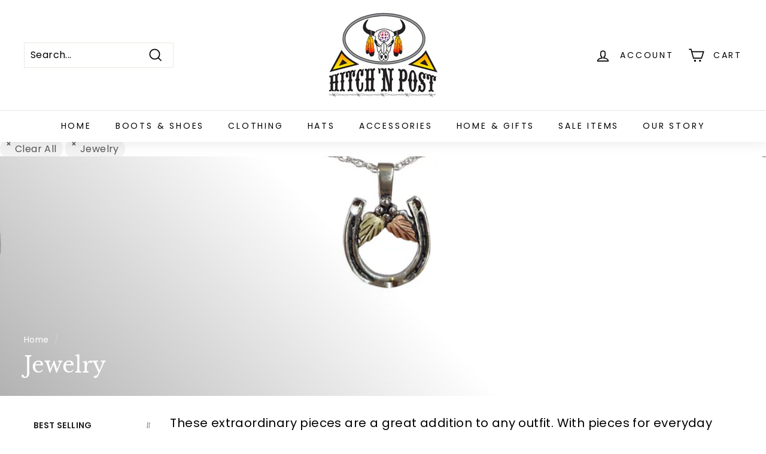

--- FILE ---
content_type: text/html; charset=utf-8
request_url: https://hitchnpostwestern.com/collections/jewelry
body_size: 34046
content:
<!doctype html>
<html class="no-js" lang="en" dir="ltr">

<head>

<!-- Google Tag Manager -->
<script>(function(w,d,s,l,i){w[l]=w[l]||[];w[l].push({'gtm.start':
new Date().getTime(),event:'gtm.js'});var f=d.getElementsByTagName(s)[0],
j=d.createElement(s),dl=l!='dataLayer'?'&l='+l:'';j.async=true;j.src=
'https://www.googletagmanager.com/gtm.js?id='+i+dl;f.parentNode.insertBefore(j,f);
})(window,document,'script','dataLayer','GTM-WM3RD69');</script>
<!-- End Google Tag Manager -->
  
  <meta charset="utf-8">
  <meta http-equiv="X-UA-Compatible" content="IE=edge,chrome=1">
  <meta name="viewport" content="width=device-width,initial-scale=1">
  <meta name="theme-color" content="#313652">
  <link rel="canonical" href="https://hitchnpostwestern.com/collections/jewelry">
  <link rel="preload" as="style" href="//hitchnpostwestern.com/cdn/shop/t/9/assets/theme.css?v=55039939258840554181759332513">
  <link rel="preload" as="script" href="//hitchnpostwestern.com/cdn/shop/t/9/assets/theme.min.js?v=16155855099866175591675465358">
  <link rel="preconnect" href="https://cdn.shopify.com">
  <link rel="preconnect" href="https://fonts.shopifycdn.com">
  <link rel="dns-prefetch" href="https://productreviews.shopifycdn.com">
  <link rel="dns-prefetch" href="https://ajax.googleapis.com">
  <link rel="dns-prefetch" href="https://maps.googleapis.com">
  <link rel="dns-prefetch" href="https://maps.gstatic.com"><link rel="shortcut icon" href="//hitchnpostwestern.com/cdn/shop/files/logo_200x_2x_7f0d4c18-e575-4b88-9c7a-78ba0e3790a4_32x32.png?v=1680806022" type="image/png" /><title>Jewelry
&ndash; Hitch&#39;n Post
</title>
<meta name="description" content="These extraordinary pieces are a great addition to any outfit. With pieces for everyday wear or statement pieces, we have it all here at the Hitch’n Post. Our wide variety of jewelry includes authentic Indian stone and sterling silver, Montana Silversmiths, J. Forks, Dakota Gold, South Dakota Made and more."><meta property="og:site_name" content="Hitch&#39;n Post">
  <meta property="og:url" content="https://hitchnpostwestern.com/collections/jewelry">
  <meta property="og:title" content="Jewelry">
  <meta property="og:type" content="website">
  <meta property="og:description" content="These extraordinary pieces are a great addition to any outfit. With pieces for everyday wear or statement pieces, we have it all here at the Hitch’n Post. Our wide variety of jewelry includes authentic Indian stone and sterling silver, Montana Silversmiths, J. Forks, Dakota Gold, South Dakota Made and more."><meta property="og:image" content="http://hitchnpostwestern.com/cdn/shop/collections/Jewelry.png?v=1735931330">
    <meta property="og:image:secure_url" content="https://hitchnpostwestern.com/cdn/shop/collections/Jewelry.png?v=1735931330">
    <meta property="og:image:width" content="2500">
    <meta property="og:image:height" content="800"><meta name="twitter:site" content="@">
  <meta name="twitter:card" content="summary_large_image">
  <meta name="twitter:title" content="Jewelry">
  <meta name="twitter:description" content="These extraordinary pieces are a great addition to any outfit. With pieces for everyday wear or statement pieces, we have it all here at the Hitch’n Post. Our wide variety of jewelry includes authentic Indian stone and sterling silver, Montana Silversmiths, J. Forks, Dakota Gold, South Dakota Made and more.">
<style data-shopify>@font-face {
  font-family: "Libre Baskerville";
  font-weight: 400;
  font-style: normal;
  font-display: swap;
  src: url("//hitchnpostwestern.com/cdn/fonts/libre_baskerville/librebaskerville_n4.2ec9ee517e3ce28d5f1e6c6e75efd8a97e59c189.woff2") format("woff2"),
       url("//hitchnpostwestern.com/cdn/fonts/libre_baskerville/librebaskerville_n4.323789551b85098885c8eccedfb1bd8f25f56007.woff") format("woff");
}

  @font-face {
  font-family: Poppins;
  font-weight: 400;
  font-style: normal;
  font-display: swap;
  src: url("//hitchnpostwestern.com/cdn/fonts/poppins/poppins_n4.0ba78fa5af9b0e1a374041b3ceaadf0a43b41362.woff2") format("woff2"),
       url("//hitchnpostwestern.com/cdn/fonts/poppins/poppins_n4.214741a72ff2596839fc9760ee7a770386cf16ca.woff") format("woff");
}


  @font-face {
  font-family: Poppins;
  font-weight: 600;
  font-style: normal;
  font-display: swap;
  src: url("//hitchnpostwestern.com/cdn/fonts/poppins/poppins_n6.aa29d4918bc243723d56b59572e18228ed0786f6.woff2") format("woff2"),
       url("//hitchnpostwestern.com/cdn/fonts/poppins/poppins_n6.5f815d845fe073750885d5b7e619ee00e8111208.woff") format("woff");
}

  @font-face {
  font-family: Poppins;
  font-weight: 400;
  font-style: italic;
  font-display: swap;
  src: url("//hitchnpostwestern.com/cdn/fonts/poppins/poppins_i4.846ad1e22474f856bd6b81ba4585a60799a9f5d2.woff2") format("woff2"),
       url("//hitchnpostwestern.com/cdn/fonts/poppins/poppins_i4.56b43284e8b52fc64c1fd271f289a39e8477e9ec.woff") format("woff");
}

  @font-face {
  font-family: Poppins;
  font-weight: 600;
  font-style: italic;
  font-display: swap;
  src: url("//hitchnpostwestern.com/cdn/fonts/poppins/poppins_i6.bb8044d6203f492888d626dafda3c2999253e8e9.woff2") format("woff2"),
       url("//hitchnpostwestern.com/cdn/fonts/poppins/poppins_i6.e233dec1a61b1e7dead9f920159eda42280a02c3.woff") format("woff");
}

</style><link href="//hitchnpostwestern.com/cdn/shop/t/9/assets/theme.css?v=55039939258840554181759332513" rel="stylesheet" type="text/css" media="all" />
<style data-shopify>:root {
    --typeHeaderPrimary: "Libre Baskerville";
    --typeHeaderFallback: serif;
    --typeHeaderSize: 36px;
    --typeHeaderWeight: 400;
    --typeHeaderLineHeight: 1.2;
    --typeHeaderSpacing: 0.0em;

    --typeBasePrimary:Poppins;
    --typeBaseFallback:sans-serif;
    --typeBaseSize: 16px;
    --typeBaseWeight: 400;
    --typeBaseSpacing: 0.025em;
    --typeBaseLineHeight: 1.5;

    --colorSmallImageBg: #ffffff;
    --colorSmallImageBgDark: #f7f7f7;
    --colorLargeImageBg: #e7e7e7;
    --colorLargeImageBgLight: #ffffff;

    --iconWeight: 4px;
    --iconLinecaps: miter;

    
      --buttonRadius: 0px;
      --btnPadding: 11px 20px;
    

    
      --roundness: 0px;
    

    
      --gridThickness: 0px;
    

    --productTileMargin: 10%;
    --collectionTileMargin: 10%;

    --swatchSize: 40px;
  }

  @media screen and (max-width: 768px) {
    :root {
      --typeBaseSize: 14px;

      
        --roundness: 0px;
        --btnPadding: 9px 17px;
      
    }
  }</style><script>
    document.documentElement.className = document.documentElement.className.replace('no-js', 'js');

    window.theme = window.theme || {};
    theme.routes = {
      home: "/",
      collections: "/collections",
      cart: "/cart.js",
      cartPage: "/cart",
      cartAdd: "/cart/add.js",
      cartChange: "/cart/change.js",
      search: "/search"
    };
    theme.strings = {
      soldOut: "Sold Out",
      unavailable: "Unavailable",
      inStockLabel: "In stock",
      stockLabel: "Only [count] items in stock",
      willNotShipUntil: "Will not ship until [date]",
      willBeInStockAfter: "Will be in stock after [date]",
      waitingForStock: "Inventory on the way",
      savePrice: "Save [saved_amount]",
      cartEmpty: "Your cart is currently empty.",
      cartTermsConfirmation: "You must agree with the terms and conditions of sales to check out",
      searchCollections: "Collections:",
      searchPages: "Pages:",
      searchArticles: "Articles:"
    };
    theme.settings = {
      dynamicVariantsEnable: true,
      dynamicVariantType: "button",
      cartType: "dropdown",
      isCustomerTemplate: false,
      moneyFormat: "${{amount}}",
      saveType: "dollar",
      recentlyViewedEnabled: false,
      productImageSize: "square",
      productImageCover: true,
      predictiveSearch: true,
      predictiveSearchType: "product,article",
      inventoryThreshold: 10,
      superScriptSetting: true,
      superScriptPrice: true,
      quickView: true,
      quickAdd: true,
      themeName: 'Expanse',
      themeVersion: "1.0.5"
    };
  </script>

  <script>window.performance && window.performance.mark && window.performance.mark('shopify.content_for_header.start');</script><meta id="shopify-digital-wallet" name="shopify-digital-wallet" content="/37829574796/digital_wallets/dialog">
<meta name="shopify-checkout-api-token" content="d5f87a60f8ed64a44e7f8bd6f253443b">
<meta id="in-context-paypal-metadata" data-shop-id="37829574796" data-venmo-supported="true" data-environment="production" data-locale="en_US" data-paypal-v4="true" data-currency="USD">
<link rel="alternate" type="application/atom+xml" title="Feed" href="/collections/jewelry.atom" />
<link rel="next" href="/collections/jewelry?page=2">
<link rel="alternate" type="application/json+oembed" href="https://hitchnpostwestern.com/collections/jewelry.oembed">
<script async="async" src="/checkouts/internal/preloads.js?locale=en-US"></script>
<link rel="preconnect" href="https://shop.app" crossorigin="anonymous">
<script async="async" src="https://shop.app/checkouts/internal/preloads.js?locale=en-US&shop_id=37829574796" crossorigin="anonymous"></script>
<script id="apple-pay-shop-capabilities" type="application/json">{"shopId":37829574796,"countryCode":"US","currencyCode":"USD","merchantCapabilities":["supports3DS"],"merchantId":"gid:\/\/shopify\/Shop\/37829574796","merchantName":"Hitch'n Post","requiredBillingContactFields":["postalAddress","email"],"requiredShippingContactFields":["postalAddress","email"],"shippingType":"shipping","supportedNetworks":["visa","masterCard","amex","discover","elo","jcb"],"total":{"type":"pending","label":"Hitch'n Post","amount":"1.00"},"shopifyPaymentsEnabled":true,"supportsSubscriptions":true}</script>
<script id="shopify-features" type="application/json">{"accessToken":"d5f87a60f8ed64a44e7f8bd6f253443b","betas":["rich-media-storefront-analytics"],"domain":"hitchnpostwestern.com","predictiveSearch":true,"shopId":37829574796,"locale":"en"}</script>
<script>var Shopify = Shopify || {};
Shopify.shop = "hitchn-post.myshopify.com";
Shopify.locale = "en";
Shopify.currency = {"active":"USD","rate":"1.0"};
Shopify.country = "US";
Shopify.theme = {"name":"Copy of Copy of Expanse - With Power Filters","id":130027552908,"schema_name":"Expanse","schema_version":"1.0.5","theme_store_id":902,"role":"main"};
Shopify.theme.handle = "null";
Shopify.theme.style = {"id":null,"handle":null};
Shopify.cdnHost = "hitchnpostwestern.com/cdn";
Shopify.routes = Shopify.routes || {};
Shopify.routes.root = "/";</script>
<script type="module">!function(o){(o.Shopify=o.Shopify||{}).modules=!0}(window);</script>
<script>!function(o){function n(){var o=[];function n(){o.push(Array.prototype.slice.apply(arguments))}return n.q=o,n}var t=o.Shopify=o.Shopify||{};t.loadFeatures=n(),t.autoloadFeatures=n()}(window);</script>
<script>
  window.ShopifyPay = window.ShopifyPay || {};
  window.ShopifyPay.apiHost = "shop.app\/pay";
  window.ShopifyPay.redirectState = null;
</script>
<script id="shop-js-analytics" type="application/json">{"pageType":"collection"}</script>
<script defer="defer" async type="module" src="//hitchnpostwestern.com/cdn/shopifycloud/shop-js/modules/v2/client.init-shop-cart-sync_IZsNAliE.en.esm.js"></script>
<script defer="defer" async type="module" src="//hitchnpostwestern.com/cdn/shopifycloud/shop-js/modules/v2/chunk.common_0OUaOowp.esm.js"></script>
<script type="module">
  await import("//hitchnpostwestern.com/cdn/shopifycloud/shop-js/modules/v2/client.init-shop-cart-sync_IZsNAliE.en.esm.js");
await import("//hitchnpostwestern.com/cdn/shopifycloud/shop-js/modules/v2/chunk.common_0OUaOowp.esm.js");

  window.Shopify.SignInWithShop?.initShopCartSync?.({"fedCMEnabled":true,"windoidEnabled":true});

</script>
<script>
  window.Shopify = window.Shopify || {};
  if (!window.Shopify.featureAssets) window.Shopify.featureAssets = {};
  window.Shopify.featureAssets['shop-js'] = {"shop-cart-sync":["modules/v2/client.shop-cart-sync_DLOhI_0X.en.esm.js","modules/v2/chunk.common_0OUaOowp.esm.js"],"init-fed-cm":["modules/v2/client.init-fed-cm_C6YtU0w6.en.esm.js","modules/v2/chunk.common_0OUaOowp.esm.js"],"shop-button":["modules/v2/client.shop-button_BCMx7GTG.en.esm.js","modules/v2/chunk.common_0OUaOowp.esm.js"],"shop-cash-offers":["modules/v2/client.shop-cash-offers_BT26qb5j.en.esm.js","modules/v2/chunk.common_0OUaOowp.esm.js","modules/v2/chunk.modal_CGo_dVj3.esm.js"],"init-windoid":["modules/v2/client.init-windoid_B9PkRMql.en.esm.js","modules/v2/chunk.common_0OUaOowp.esm.js"],"init-shop-email-lookup-coordinator":["modules/v2/client.init-shop-email-lookup-coordinator_DZkqjsbU.en.esm.js","modules/v2/chunk.common_0OUaOowp.esm.js"],"shop-toast-manager":["modules/v2/client.shop-toast-manager_Di2EnuM7.en.esm.js","modules/v2/chunk.common_0OUaOowp.esm.js"],"shop-login-button":["modules/v2/client.shop-login-button_BtqW_SIO.en.esm.js","modules/v2/chunk.common_0OUaOowp.esm.js","modules/v2/chunk.modal_CGo_dVj3.esm.js"],"avatar":["modules/v2/client.avatar_BTnouDA3.en.esm.js"],"pay-button":["modules/v2/client.pay-button_CWa-C9R1.en.esm.js","modules/v2/chunk.common_0OUaOowp.esm.js"],"init-shop-cart-sync":["modules/v2/client.init-shop-cart-sync_IZsNAliE.en.esm.js","modules/v2/chunk.common_0OUaOowp.esm.js"],"init-customer-accounts":["modules/v2/client.init-customer-accounts_DenGwJTU.en.esm.js","modules/v2/client.shop-login-button_BtqW_SIO.en.esm.js","modules/v2/chunk.common_0OUaOowp.esm.js","modules/v2/chunk.modal_CGo_dVj3.esm.js"],"init-shop-for-new-customer-accounts":["modules/v2/client.init-shop-for-new-customer-accounts_JdHXxpS9.en.esm.js","modules/v2/client.shop-login-button_BtqW_SIO.en.esm.js","modules/v2/chunk.common_0OUaOowp.esm.js","modules/v2/chunk.modal_CGo_dVj3.esm.js"],"init-customer-accounts-sign-up":["modules/v2/client.init-customer-accounts-sign-up_D6__K_p8.en.esm.js","modules/v2/client.shop-login-button_BtqW_SIO.en.esm.js","modules/v2/chunk.common_0OUaOowp.esm.js","modules/v2/chunk.modal_CGo_dVj3.esm.js"],"checkout-modal":["modules/v2/client.checkout-modal_C_ZQDY6s.en.esm.js","modules/v2/chunk.common_0OUaOowp.esm.js","modules/v2/chunk.modal_CGo_dVj3.esm.js"],"shop-follow-button":["modules/v2/client.shop-follow-button_XetIsj8l.en.esm.js","modules/v2/chunk.common_0OUaOowp.esm.js","modules/v2/chunk.modal_CGo_dVj3.esm.js"],"lead-capture":["modules/v2/client.lead-capture_DvA72MRN.en.esm.js","modules/v2/chunk.common_0OUaOowp.esm.js","modules/v2/chunk.modal_CGo_dVj3.esm.js"],"shop-login":["modules/v2/client.shop-login_ClXNxyh6.en.esm.js","modules/v2/chunk.common_0OUaOowp.esm.js","modules/v2/chunk.modal_CGo_dVj3.esm.js"],"payment-terms":["modules/v2/client.payment-terms_CNlwjfZz.en.esm.js","modules/v2/chunk.common_0OUaOowp.esm.js","modules/v2/chunk.modal_CGo_dVj3.esm.js"]};
</script>
<script id="__st">var __st={"a":37829574796,"offset":-21600,"reqid":"10a8dc51-6fd7-4474-b82f-7ade8c9f5b0a-1768523018","pageurl":"hitchnpostwestern.com\/collections\/jewelry","u":"280e63cf7ba8","p":"collection","rtyp":"collection","rid":284667871372};</script>
<script>window.ShopifyPaypalV4VisibilityTracking = true;</script>
<script id="captcha-bootstrap">!function(){'use strict';const t='contact',e='account',n='new_comment',o=[[t,t],['blogs',n],['comments',n],[t,'customer']],c=[[e,'customer_login'],[e,'guest_login'],[e,'recover_customer_password'],[e,'create_customer']],r=t=>t.map((([t,e])=>`form[action*='/${t}']:not([data-nocaptcha='true']) input[name='form_type'][value='${e}']`)).join(','),a=t=>()=>t?[...document.querySelectorAll(t)].map((t=>t.form)):[];function s(){const t=[...o],e=r(t);return a(e)}const i='password',u='form_key',d=['recaptcha-v3-token','g-recaptcha-response','h-captcha-response',i],f=()=>{try{return window.sessionStorage}catch{return}},m='__shopify_v',_=t=>t.elements[u];function p(t,e,n=!1){try{const o=window.sessionStorage,c=JSON.parse(o.getItem(e)),{data:r}=function(t){const{data:e,action:n}=t;return t[m]||n?{data:e,action:n}:{data:t,action:n}}(c);for(const[e,n]of Object.entries(r))t.elements[e]&&(t.elements[e].value=n);n&&o.removeItem(e)}catch(o){console.error('form repopulation failed',{error:o})}}const l='form_type',E='cptcha';function T(t){t.dataset[E]=!0}const w=window,h=w.document,L='Shopify',v='ce_forms',y='captcha';let A=!1;((t,e)=>{const n=(g='f06e6c50-85a8-45c8-87d0-21a2b65856fe',I='https://cdn.shopify.com/shopifycloud/storefront-forms-hcaptcha/ce_storefront_forms_captcha_hcaptcha.v1.5.2.iife.js',D={infoText:'Protected by hCaptcha',privacyText:'Privacy',termsText:'Terms'},(t,e,n)=>{const o=w[L][v],c=o.bindForm;if(c)return c(t,g,e,D).then(n);var r;o.q.push([[t,g,e,D],n]),r=I,A||(h.body.append(Object.assign(h.createElement('script'),{id:'captcha-provider',async:!0,src:r})),A=!0)});var g,I,D;w[L]=w[L]||{},w[L][v]=w[L][v]||{},w[L][v].q=[],w[L][y]=w[L][y]||{},w[L][y].protect=function(t,e){n(t,void 0,e),T(t)},Object.freeze(w[L][y]),function(t,e,n,w,h,L){const[v,y,A,g]=function(t,e,n){const i=e?o:[],u=t?c:[],d=[...i,...u],f=r(d),m=r(i),_=r(d.filter((([t,e])=>n.includes(e))));return[a(f),a(m),a(_),s()]}(w,h,L),I=t=>{const e=t.target;return e instanceof HTMLFormElement?e:e&&e.form},D=t=>v().includes(t);t.addEventListener('submit',(t=>{const e=I(t);if(!e)return;const n=D(e)&&!e.dataset.hcaptchaBound&&!e.dataset.recaptchaBound,o=_(e),c=g().includes(e)&&(!o||!o.value);(n||c)&&t.preventDefault(),c&&!n&&(function(t){try{if(!f())return;!function(t){const e=f();if(!e)return;const n=_(t);if(!n)return;const o=n.value;o&&e.removeItem(o)}(t);const e=Array.from(Array(32),(()=>Math.random().toString(36)[2])).join('');!function(t,e){_(t)||t.append(Object.assign(document.createElement('input'),{type:'hidden',name:u})),t.elements[u].value=e}(t,e),function(t,e){const n=f();if(!n)return;const o=[...t.querySelectorAll(`input[type='${i}']`)].map((({name:t})=>t)),c=[...d,...o],r={};for(const[a,s]of new FormData(t).entries())c.includes(a)||(r[a]=s);n.setItem(e,JSON.stringify({[m]:1,action:t.action,data:r}))}(t,e)}catch(e){console.error('failed to persist form',e)}}(e),e.submit())}));const S=(t,e)=>{t&&!t.dataset[E]&&(n(t,e.some((e=>e===t))),T(t))};for(const o of['focusin','change'])t.addEventListener(o,(t=>{const e=I(t);D(e)&&S(e,y())}));const B=e.get('form_key'),M=e.get(l),P=B&&M;t.addEventListener('DOMContentLoaded',(()=>{const t=y();if(P)for(const e of t)e.elements[l].value===M&&p(e,B);[...new Set([...A(),...v().filter((t=>'true'===t.dataset.shopifyCaptcha))])].forEach((e=>S(e,t)))}))}(h,new URLSearchParams(w.location.search),n,t,e,['guest_login'])})(!0,!0)}();</script>
<script integrity="sha256-4kQ18oKyAcykRKYeNunJcIwy7WH5gtpwJnB7kiuLZ1E=" data-source-attribution="shopify.loadfeatures" defer="defer" src="//hitchnpostwestern.com/cdn/shopifycloud/storefront/assets/storefront/load_feature-a0a9edcb.js" crossorigin="anonymous"></script>
<script crossorigin="anonymous" defer="defer" src="//hitchnpostwestern.com/cdn/shopifycloud/storefront/assets/shopify_pay/storefront-65b4c6d7.js?v=20250812"></script>
<script data-source-attribution="shopify.dynamic_checkout.dynamic.init">var Shopify=Shopify||{};Shopify.PaymentButton=Shopify.PaymentButton||{isStorefrontPortableWallets:!0,init:function(){window.Shopify.PaymentButton.init=function(){};var t=document.createElement("script");t.src="https://hitchnpostwestern.com/cdn/shopifycloud/portable-wallets/latest/portable-wallets.en.js",t.type="module",document.head.appendChild(t)}};
</script>
<script data-source-attribution="shopify.dynamic_checkout.buyer_consent">
  function portableWalletsHideBuyerConsent(e){var t=document.getElementById("shopify-buyer-consent"),n=document.getElementById("shopify-subscription-policy-button");t&&n&&(t.classList.add("hidden"),t.setAttribute("aria-hidden","true"),n.removeEventListener("click",e))}function portableWalletsShowBuyerConsent(e){var t=document.getElementById("shopify-buyer-consent"),n=document.getElementById("shopify-subscription-policy-button");t&&n&&(t.classList.remove("hidden"),t.removeAttribute("aria-hidden"),n.addEventListener("click",e))}window.Shopify?.PaymentButton&&(window.Shopify.PaymentButton.hideBuyerConsent=portableWalletsHideBuyerConsent,window.Shopify.PaymentButton.showBuyerConsent=portableWalletsShowBuyerConsent);
</script>
<script data-source-attribution="shopify.dynamic_checkout.cart.bootstrap">document.addEventListener("DOMContentLoaded",(function(){function t(){return document.querySelector("shopify-accelerated-checkout-cart, shopify-accelerated-checkout")}if(t())Shopify.PaymentButton.init();else{new MutationObserver((function(e,n){t()&&(Shopify.PaymentButton.init(),n.disconnect())})).observe(document.body,{childList:!0,subtree:!0})}}));
</script>
<link id="shopify-accelerated-checkout-styles" rel="stylesheet" media="screen" href="https://hitchnpostwestern.com/cdn/shopifycloud/portable-wallets/latest/accelerated-checkout-backwards-compat.css" crossorigin="anonymous">
<style id="shopify-accelerated-checkout-cart">
        #shopify-buyer-consent {
  margin-top: 1em;
  display: inline-block;
  width: 100%;
}

#shopify-buyer-consent.hidden {
  display: none;
}

#shopify-subscription-policy-button {
  background: none;
  border: none;
  padding: 0;
  text-decoration: underline;
  font-size: inherit;
  cursor: pointer;
}

#shopify-subscription-policy-button::before {
  box-shadow: none;
}

      </style>

<script>window.performance && window.performance.mark && window.performance.mark('shopify.content_for_header.end');</script>

  <script src="//hitchnpostwestern.com/cdn/shop/t/9/assets/vendor-scripts-v0.js" defer="defer"></script>
  <script src="//hitchnpostwestern.com/cdn/shop/t/9/assets/theme.min.js?v=16155855099866175591675465358" defer="defer"></script><script src="https://cdnjs.cloudflare.com/ajax/libs/jquery/3.6.0/jquery.min.js" integrity="sha512-894YE6QWD5I59HgZOGReFYm4dnWc1Qt5NtvYSaNcOP+u1T9qYdvdihz0PPSiiqn/+/3e7Jo4EaG7TubfWGUrMQ==" crossorigin="anonymous"></script>
  
  <div id="shopify-section-filter-menu-settings" class="shopify-section"><style type="text/css">
/*  Filter Menu Color and Image Section CSS */</style>
<link href="//hitchnpostwestern.com/cdn/shop/t/9/assets/filter-menu.scss.css?v=51003194066087596631733865520" rel="stylesheet" type="text/css" media="all" />
<script src="//hitchnpostwestern.com/cdn/shop/t/9/assets/filter-menu.js?v=54176719298678109981675466299" type="text/javascript"></script>




</div>
  
<link href="https://monorail-edge.shopifysvc.com" rel="dns-prefetch">
<script>(function(){if ("sendBeacon" in navigator && "performance" in window) {try {var session_token_from_headers = performance.getEntriesByType('navigation')[0].serverTiming.find(x => x.name == '_s').description;} catch {var session_token_from_headers = undefined;}var session_cookie_matches = document.cookie.match(/_shopify_s=([^;]*)/);var session_token_from_cookie = session_cookie_matches && session_cookie_matches.length === 2 ? session_cookie_matches[1] : "";var session_token = session_token_from_headers || session_token_from_cookie || "";function handle_abandonment_event(e) {var entries = performance.getEntries().filter(function(entry) {return /monorail-edge.shopifysvc.com/.test(entry.name);});if (!window.abandonment_tracked && entries.length === 0) {window.abandonment_tracked = true;var currentMs = Date.now();var navigation_start = performance.timing.navigationStart;var payload = {shop_id: 37829574796,url: window.location.href,navigation_start,duration: currentMs - navigation_start,session_token,page_type: "collection"};window.navigator.sendBeacon("https://monorail-edge.shopifysvc.com/v1/produce", JSON.stringify({schema_id: "online_store_buyer_site_abandonment/1.1",payload: payload,metadata: {event_created_at_ms: currentMs,event_sent_at_ms: currentMs}}));}}window.addEventListener('pagehide', handle_abandonment_event);}}());</script>
<script id="web-pixels-manager-setup">(function e(e,d,r,n,o){if(void 0===o&&(o={}),!Boolean(null===(a=null===(i=window.Shopify)||void 0===i?void 0:i.analytics)||void 0===a?void 0:a.replayQueue)){var i,a;window.Shopify=window.Shopify||{};var t=window.Shopify;t.analytics=t.analytics||{};var s=t.analytics;s.replayQueue=[],s.publish=function(e,d,r){return s.replayQueue.push([e,d,r]),!0};try{self.performance.mark("wpm:start")}catch(e){}var l=function(){var e={modern:/Edge?\/(1{2}[4-9]|1[2-9]\d|[2-9]\d{2}|\d{4,})\.\d+(\.\d+|)|Firefox\/(1{2}[4-9]|1[2-9]\d|[2-9]\d{2}|\d{4,})\.\d+(\.\d+|)|Chrom(ium|e)\/(9{2}|\d{3,})\.\d+(\.\d+|)|(Maci|X1{2}).+ Version\/(15\.\d+|(1[6-9]|[2-9]\d|\d{3,})\.\d+)([,.]\d+|)( \(\w+\)|)( Mobile\/\w+|) Safari\/|Chrome.+OPR\/(9{2}|\d{3,})\.\d+\.\d+|(CPU[ +]OS|iPhone[ +]OS|CPU[ +]iPhone|CPU IPhone OS|CPU iPad OS)[ +]+(15[._]\d+|(1[6-9]|[2-9]\d|\d{3,})[._]\d+)([._]\d+|)|Android:?[ /-](13[3-9]|1[4-9]\d|[2-9]\d{2}|\d{4,})(\.\d+|)(\.\d+|)|Android.+Firefox\/(13[5-9]|1[4-9]\d|[2-9]\d{2}|\d{4,})\.\d+(\.\d+|)|Android.+Chrom(ium|e)\/(13[3-9]|1[4-9]\d|[2-9]\d{2}|\d{4,})\.\d+(\.\d+|)|SamsungBrowser\/([2-9]\d|\d{3,})\.\d+/,legacy:/Edge?\/(1[6-9]|[2-9]\d|\d{3,})\.\d+(\.\d+|)|Firefox\/(5[4-9]|[6-9]\d|\d{3,})\.\d+(\.\d+|)|Chrom(ium|e)\/(5[1-9]|[6-9]\d|\d{3,})\.\d+(\.\d+|)([\d.]+$|.*Safari\/(?![\d.]+ Edge\/[\d.]+$))|(Maci|X1{2}).+ Version\/(10\.\d+|(1[1-9]|[2-9]\d|\d{3,})\.\d+)([,.]\d+|)( \(\w+\)|)( Mobile\/\w+|) Safari\/|Chrome.+OPR\/(3[89]|[4-9]\d|\d{3,})\.\d+\.\d+|(CPU[ +]OS|iPhone[ +]OS|CPU[ +]iPhone|CPU IPhone OS|CPU iPad OS)[ +]+(10[._]\d+|(1[1-9]|[2-9]\d|\d{3,})[._]\d+)([._]\d+|)|Android:?[ /-](13[3-9]|1[4-9]\d|[2-9]\d{2}|\d{4,})(\.\d+|)(\.\d+|)|Mobile Safari.+OPR\/([89]\d|\d{3,})\.\d+\.\d+|Android.+Firefox\/(13[5-9]|1[4-9]\d|[2-9]\d{2}|\d{4,})\.\d+(\.\d+|)|Android.+Chrom(ium|e)\/(13[3-9]|1[4-9]\d|[2-9]\d{2}|\d{4,})\.\d+(\.\d+|)|Android.+(UC? ?Browser|UCWEB|U3)[ /]?(15\.([5-9]|\d{2,})|(1[6-9]|[2-9]\d|\d{3,})\.\d+)\.\d+|SamsungBrowser\/(5\.\d+|([6-9]|\d{2,})\.\d+)|Android.+MQ{2}Browser\/(14(\.(9|\d{2,})|)|(1[5-9]|[2-9]\d|\d{3,})(\.\d+|))(\.\d+|)|K[Aa][Ii]OS\/(3\.\d+|([4-9]|\d{2,})\.\d+)(\.\d+|)/},d=e.modern,r=e.legacy,n=navigator.userAgent;return n.match(d)?"modern":n.match(r)?"legacy":"unknown"}(),u="modern"===l?"modern":"legacy",c=(null!=n?n:{modern:"",legacy:""})[u],f=function(e){return[e.baseUrl,"/wpm","/b",e.hashVersion,"modern"===e.buildTarget?"m":"l",".js"].join("")}({baseUrl:d,hashVersion:r,buildTarget:u}),m=function(e){var d=e.version,r=e.bundleTarget,n=e.surface,o=e.pageUrl,i=e.monorailEndpoint;return{emit:function(e){var a=e.status,t=e.errorMsg,s=(new Date).getTime(),l=JSON.stringify({metadata:{event_sent_at_ms:s},events:[{schema_id:"web_pixels_manager_load/3.1",payload:{version:d,bundle_target:r,page_url:o,status:a,surface:n,error_msg:t},metadata:{event_created_at_ms:s}}]});if(!i)return console&&console.warn&&console.warn("[Web Pixels Manager] No Monorail endpoint provided, skipping logging."),!1;try{return self.navigator.sendBeacon.bind(self.navigator)(i,l)}catch(e){}var u=new XMLHttpRequest;try{return u.open("POST",i,!0),u.setRequestHeader("Content-Type","text/plain"),u.send(l),!0}catch(e){return console&&console.warn&&console.warn("[Web Pixels Manager] Got an unhandled error while logging to Monorail."),!1}}}}({version:r,bundleTarget:l,surface:e.surface,pageUrl:self.location.href,monorailEndpoint:e.monorailEndpoint});try{o.browserTarget=l,function(e){var d=e.src,r=e.async,n=void 0===r||r,o=e.onload,i=e.onerror,a=e.sri,t=e.scriptDataAttributes,s=void 0===t?{}:t,l=document.createElement("script"),u=document.querySelector("head"),c=document.querySelector("body");if(l.async=n,l.src=d,a&&(l.integrity=a,l.crossOrigin="anonymous"),s)for(var f in s)if(Object.prototype.hasOwnProperty.call(s,f))try{l.dataset[f]=s[f]}catch(e){}if(o&&l.addEventListener("load",o),i&&l.addEventListener("error",i),u)u.appendChild(l);else{if(!c)throw new Error("Did not find a head or body element to append the script");c.appendChild(l)}}({src:f,async:!0,onload:function(){if(!function(){var e,d;return Boolean(null===(d=null===(e=window.Shopify)||void 0===e?void 0:e.analytics)||void 0===d?void 0:d.initialized)}()){var d=window.webPixelsManager.init(e)||void 0;if(d){var r=window.Shopify.analytics;r.replayQueue.forEach((function(e){var r=e[0],n=e[1],o=e[2];d.publishCustomEvent(r,n,o)})),r.replayQueue=[],r.publish=d.publishCustomEvent,r.visitor=d.visitor,r.initialized=!0}}},onerror:function(){return m.emit({status:"failed",errorMsg:"".concat(f," has failed to load")})},sri:function(e){var d=/^sha384-[A-Za-z0-9+/=]+$/;return"string"==typeof e&&d.test(e)}(c)?c:"",scriptDataAttributes:o}),m.emit({status:"loading"})}catch(e){m.emit({status:"failed",errorMsg:(null==e?void 0:e.message)||"Unknown error"})}}})({shopId: 37829574796,storefrontBaseUrl: "https://hitchnpostwestern.com",extensionsBaseUrl: "https://extensions.shopifycdn.com/cdn/shopifycloud/web-pixels-manager",monorailEndpoint: "https://monorail-edge.shopifysvc.com/unstable/produce_batch",surface: "storefront-renderer",enabledBetaFlags: ["2dca8a86"],webPixelsConfigList: [{"id":"shopify-app-pixel","configuration":"{}","eventPayloadVersion":"v1","runtimeContext":"STRICT","scriptVersion":"0450","apiClientId":"shopify-pixel","type":"APP","privacyPurposes":["ANALYTICS","MARKETING"]},{"id":"shopify-custom-pixel","eventPayloadVersion":"v1","runtimeContext":"LAX","scriptVersion":"0450","apiClientId":"shopify-pixel","type":"CUSTOM","privacyPurposes":["ANALYTICS","MARKETING"]}],isMerchantRequest: false,initData: {"shop":{"name":"Hitch'n Post","paymentSettings":{"currencyCode":"USD"},"myshopifyDomain":"hitchn-post.myshopify.com","countryCode":"US","storefrontUrl":"https:\/\/hitchnpostwestern.com"},"customer":null,"cart":null,"checkout":null,"productVariants":[],"purchasingCompany":null},},"https://hitchnpostwestern.com/cdn","fcfee988w5aeb613cpc8e4bc33m6693e112",{"modern":"","legacy":""},{"shopId":"37829574796","storefrontBaseUrl":"https:\/\/hitchnpostwestern.com","extensionBaseUrl":"https:\/\/extensions.shopifycdn.com\/cdn\/shopifycloud\/web-pixels-manager","surface":"storefront-renderer","enabledBetaFlags":"[\"2dca8a86\"]","isMerchantRequest":"false","hashVersion":"fcfee988w5aeb613cpc8e4bc33m6693e112","publish":"custom","events":"[[\"page_viewed\",{}],[\"collection_viewed\",{\"collection\":{\"id\":\"284667871372\",\"title\":\"Jewelry\",\"productVariants\":[{\"price\":{\"amount\":179.99,\"currencyCode\":\"USD\"},\"product\":{\"title\":\"PURPLE MOJAVE HOOP EARRINGS\",\"vendor\":\"INDIAN TOUCH\",\"id\":\"8084248952972\",\"untranslatedTitle\":\"PURPLE MOJAVE HOOP EARRINGS\",\"url\":\"\/products\/purple-mojave-hoop-earrings\",\"type\":\"Ladies:Ladies Jewelry\"},\"id\":\"43849937551500\",\"image\":{\"src\":\"\/\/hitchnpostwestern.com\/cdn\/shop\/files\/FullSizeRender_a74b861e-a110-4f86-b7f3-6199e2ff19da.heic?v=1739999771\"},\"sku\":\"INDIAN-PURPMOJAVEHOOP\",\"title\":\"Default\",\"untranslatedTitle\":\"Default\"},{\"price\":{\"amount\":75.0,\"currencyCode\":\"USD\"},\"product\":{\"title\":\"PURPLE MOJAVE HADA STUD\",\"vendor\":\"INDIAN TOUCH\",\"id\":\"8084248821900\",\"untranslatedTitle\":\"PURPLE MOJAVE HADA STUD\",\"url\":\"\/products\/purple-mojave-hada-stud\",\"type\":\"Ladies:Ladies Jewelry\"},\"id\":\"43849937256588\",\"image\":{\"src\":\"\/\/hitchnpostwestern.com\/cdn\/shop\/files\/3D0D8189-DF1D-47DC-9EEB-D880C6D8B5A4.jpg?v=1739999593\"},\"sku\":\"INDIAN-PURPMOJAVEHADASTUD\",\"title\":\"Default\",\"untranslatedTitle\":\"Default\"},{\"price\":{\"amount\":150.0,\"currencyCode\":\"USD\"},\"product\":{\"title\":\"4MM PINK CONCH SHELL BEADED\",\"vendor\":\"INDIAN TOUCH\",\"id\":\"8084211859596\",\"untranslatedTitle\":\"4MM PINK CONCH SHELL BEADED\",\"url\":\"\/products\/4mm-pink-conch-shell-beaded\",\"type\":\"Ladies:Ladies Jewelry\"},\"id\":\"43849887252620\",\"image\":{\"src\":\"\/\/hitchnpostwestern.com\/cdn\/shop\/files\/IMG-0086.jpg?v=1739999993\"},\"sku\":\"INDIAN-4MMPINKCONCH\",\"title\":\"Default\",\"untranslatedTitle\":\"Default\"},{\"price\":{\"amount\":250.0,\"currencyCode\":\"USD\"},\"product\":{\"title\":\"PURPLE MOJAVE BAR NECKLACE\",\"vendor\":\"INDIAN TOUCH\",\"id\":\"8084211794060\",\"untranslatedTitle\":\"PURPLE MOJAVE BAR NECKLACE\",\"url\":\"\/products\/purple-mojave-bar-necklace\",\"type\":\"Ladies:Ladies Jewelry\"},\"id\":\"43849887154316\",\"image\":{\"src\":\"\/\/hitchnpostwestern.com\/cdn\/shop\/files\/IMG-0090.jpg?v=1740000143\"},\"sku\":\"INDIAN-PURPMOJAVEBAR\",\"title\":\"Default\",\"untranslatedTitle\":\"Default\"},{\"price\":{\"amount\":60.0,\"currencyCode\":\"USD\"},\"product\":{\"title\":\"4 STONE TURQUOISE EARRINGS\",\"vendor\":\"AL ZUNI\",\"id\":\"8084211597452\",\"untranslatedTitle\":\"4 STONE TURQUOISE EARRINGS\",\"url\":\"\/products\/4-stone-turq-earrings\",\"type\":\"Ladies:Ladies Jewelry\"},\"id\":\"43849886957708\",\"image\":{\"src\":\"\/\/hitchnpostwestern.com\/cdn\/shop\/files\/IMG-0035.heic?v=1740000216\"},\"sku\":\"AZ-4STONETURQEAR\",\"title\":\"Default\",\"untranslatedTitle\":\"Default\"},{\"price\":{\"amount\":450.0,\"currencyCode\":\"USD\"},\"product\":{\"title\":\"3 STONE TURQ DROP NECKLACE\",\"vendor\":\"AL ZUNI\",\"id\":\"8084211466380\",\"untranslatedTitle\":\"3 STONE TURQ DROP NECKLACE\",\"url\":\"\/products\/3-stone-turq-drop-necklace\",\"type\":\"Ladies:Ladies Jewelry\"},\"id\":\"43849886826636\",\"image\":{\"src\":\"\/\/hitchnpostwestern.com\/cdn\/shop\/files\/FullSizeRender_27eac548-f572-408d-98c3-6363447c332c.heic?v=1740002671\"},\"sku\":\"AZ-3STONETURQDROPNECK\",\"title\":\"Default\",\"untranslatedTitle\":\"Default\"},{\"price\":{\"amount\":230.0,\"currencyCode\":\"USD\"},\"product\":{\"title\":\"KINGMAN TURQUOISE ETERNITY EARRINGS\",\"vendor\":\"INDIAN TOUCH\",\"id\":\"8081139925132\",\"untranslatedTitle\":\"KINGMAN TURQUOISE ETERNITY EARRINGS\",\"url\":\"\/products\/kingman-turq-eternity-earrings\",\"type\":\"Ladies:Ladies Jewelry\"},\"id\":\"43841558773900\",\"image\":{\"src\":\"\/\/hitchnpostwestern.com\/cdn\/shop\/files\/IMG-9918.jpg?v=1739920000\"},\"sku\":\"INDIAN-KINGTURQETERNITYEAR\",\"title\":\"Default\",\"untranslatedTitle\":\"Default\"},{\"price\":{\"amount\":140.0,\"currencyCode\":\"USD\"},\"product\":{\"title\":\"TURQUOISE CLUSTER EARRINGS\",\"vendor\":\"AL ZUNI\",\"id\":\"8081139892364\",\"untranslatedTitle\":\"TURQUOISE CLUSTER EARRINGS\",\"url\":\"\/products\/turquoise-cluster-earrings\",\"type\":\"Ladies:Ladies Jewelry\"},\"id\":\"43841558741132\",\"image\":{\"src\":\"\/\/hitchnpostwestern.com\/cdn\/shop\/files\/IMG-9916.jpg?v=1739919953\"},\"sku\":\"AZ-TURQCLUSTEREAR\",\"title\":\"Default\",\"untranslatedTitle\":\"Default\"},{\"price\":{\"amount\":90.0,\"currencyCode\":\"USD\"},\"product\":{\"title\":\"7 STONE TURQUOISE EARRINGS\",\"vendor\":\"AL ZUNI\",\"id\":\"8081139859596\",\"untranslatedTitle\":\"7 STONE TURQUOISE EARRINGS\",\"url\":\"\/products\/7-stone-turq-earrings\",\"type\":\"Ladies:Ladies Jewelry\"},\"id\":\"43841558708364\",\"image\":{\"src\":\"\/\/hitchnpostwestern.com\/cdn\/shop\/files\/IMG-9912.jpg?v=1739919871\"},\"sku\":\"AZ-7STONETURQEAR\",\"title\":\"Default\",\"untranslatedTitle\":\"Default\"},{\"price\":{\"amount\":125.0,\"currencyCode\":\"USD\"},\"product\":{\"title\":\"OVAL TURQUOISE POST EARRINGS\",\"vendor\":\"SELECT\",\"id\":\"8081138548876\",\"untranslatedTitle\":\"OVAL TURQUOISE POST EARRINGS\",\"url\":\"\/products\/oval-turquoise-post-earrings\",\"type\":\"Ladies:Ladies Jewelry\"},\"id\":\"43841555628172\",\"image\":{\"src\":\"\/\/hitchnpostwestern.com\/cdn\/shop\/files\/IMG-9920.jpg?v=1739920038\"},\"sku\":\"SEL-OVALTURQPOST\",\"title\":\"Default\",\"untranslatedTitle\":\"Default\"},{\"price\":{\"amount\":60.0,\"currencyCode\":\"USD\"},\"product\":{\"title\":\"MS SOUTHWEST STREAM NECKLACE\",\"vendor\":\"MONTANA\",\"id\":\"8044597117068\",\"untranslatedTitle\":\"MS SOUTHWEST STREAM NECKLACE\",\"url\":\"\/products\/ms-southwest-stream-necklace\",\"type\":\"Ladies:Ladies Jewelry\"},\"id\":\"43700541554828\",\"image\":{\"src\":\"\/\/hitchnpostwestern.com\/cdn\/shop\/files\/IMG-8974.heic?v=1735678026\"},\"sku\":\"MS-NC5254\",\"title\":\"Default\",\"untranslatedTitle\":\"Default\"},{\"price\":{\"amount\":65.0,\"currencyCode\":\"USD\"},\"product\":{\"title\":\"MS DIVINE WHITE OPAL EARRINGS\",\"vendor\":\"MONTANA\",\"id\":\"8044597084300\",\"untranslatedTitle\":\"MS DIVINE WHITE OPAL EARRINGS\",\"url\":\"\/products\/ms-divine-white-opal-earrings\",\"type\":\"Ladies:Ladies Jewelry\"},\"id\":\"43700541522060\",\"image\":{\"src\":\"\/\/hitchnpostwestern.com\/cdn\/shop\/files\/IMG-8978.heic?v=1735677917\"},\"sku\":\"MS-ER5305\",\"title\":\"Default\",\"untranslatedTitle\":\"Default\"},{\"price\":{\"amount\":60.0,\"currencyCode\":\"USD\"},\"product\":{\"title\":\"MS TOUCH OF TURQUOISE EARRINGS\",\"vendor\":\"MONTANA\",\"id\":\"8044597051532\",\"untranslatedTitle\":\"MS TOUCH OF TURQUOISE EARRINGS\",\"url\":\"\/products\/ms-touch-of-turquoise-earrings\",\"type\":\"Ladies:Ladies Jewelry\"},\"id\":\"43700541489292\",\"image\":{\"src\":\"\/\/hitchnpostwestern.com\/cdn\/shop\/files\/IMG-8981.heic?v=1735677956\"},\"sku\":\"MS-ER5123\",\"title\":\"Default\",\"untranslatedTitle\":\"Default\"},{\"price\":{\"amount\":55.0,\"currencyCode\":\"USD\"},\"product\":{\"title\":\"MS DOUBLE ROPE TURQUOISE EARRINGS\",\"vendor\":\"MONTANA\",\"id\":\"8044597018764\",\"untranslatedTitle\":\"MS DOUBLE ROPE TURQUOISE EARRINGS\",\"url\":\"\/products\/ms-double-rope-turquoise-earrings\",\"type\":\"Ladies:Ladies Jewelry\"},\"id\":\"43700541456524\",\"image\":{\"src\":\"\/\/hitchnpostwestern.com\/cdn\/shop\/files\/IMG-8976.heic?v=1735677990\"},\"sku\":\"MS-ER4376TQ\",\"title\":\"Default\",\"untranslatedTitle\":\"Default\"},{\"price\":{\"amount\":55.0,\"currencyCode\":\"USD\"},\"product\":{\"title\":\"MS CROSSED PISTOLS PENDANT NECKLACE\",\"vendor\":\"MONTANA\",\"id\":\"8044594725004\",\"untranslatedTitle\":\"MS CROSSED PISTOLS PENDANT NECKLACE\",\"url\":\"\/products\/ms-crossed-pistols-pendant-necklace\",\"type\":\"Ladies:Ladies Jewelry\"},\"id\":\"43700533067916\",\"image\":{\"src\":\"\/\/hitchnpostwestern.com\/cdn\/shop\/files\/IMG-8965.heic?v=1735674190\"},\"sku\":\"MS-NC5879\",\"title\":\"Default\",\"untranslatedTitle\":\"Default\"},{\"price\":{\"amount\":90.0,\"currencyCode\":\"USD\"},\"product\":{\"title\":\"MS INNER TURQUOISE ARROW NECKLACE\",\"vendor\":\"MONTANA\",\"id\":\"8044594659468\",\"untranslatedTitle\":\"MS INNER TURQUOISE ARROW NECKLACE\",\"url\":\"\/products\/ms-inner-turquoise-arrow-necklace\",\"type\":\"Ladies:Ladies Jewelry\"},\"id\":\"43700532969612\",\"image\":{\"src\":\"\/\/hitchnpostwestern.com\/cdn\/shop\/files\/IMG-8960.heic?v=1735678575\"},\"sku\":\"MS-NC5839\",\"title\":\"Default\",\"untranslatedTitle\":\"Default\"},{\"price\":{\"amount\":60.0,\"currencyCode\":\"USD\"},\"product\":{\"title\":\"MS WILDFLOWER RING NECKLACE\",\"vendor\":\"MONTANA\",\"id\":\"8044594626700\",\"untranslatedTitle\":\"MS WILDFLOWER RING NECKLACE\",\"url\":\"\/products\/ms-wildflower-ring-necklace\",\"type\":\"Ladies:Ladies Jewelry\"},\"id\":\"43700532936844\",\"image\":{\"src\":\"\/\/hitchnpostwestern.com\/cdn\/shop\/files\/IMG-8962.heic?v=1735678533\"},\"sku\":\"MS-NC5784\",\"title\":\"Default\",\"untranslatedTitle\":\"Default\"},{\"price\":{\"amount\":50.0,\"currencyCode\":\"USD\"},\"product\":{\"title\":\"MS DESERT DARLING ROSE CACTUS NECKLACE\",\"vendor\":\"MONTANA\",\"id\":\"8044594593932\",\"untranslatedTitle\":\"MS DESERT DARLING ROSE CACTUS NECKLACE\",\"url\":\"\/products\/ms-desert-darling-rose-cactus-necklace\",\"type\":\"Ladies:Ladies Jewelry\"},\"id\":\"43700532904076\",\"image\":{\"src\":\"\/\/hitchnpostwestern.com\/cdn\/shop\/files\/IMG-8967.heic?v=1735678454\"},\"sku\":\"MS-NC4078RG\",\"title\":\"Default\",\"untranslatedTitle\":\"Default\"},{\"price\":{\"amount\":85.0,\"currencyCode\":\"USD\"},\"product\":{\"title\":\"MS RETRO STEERHEAD SKULL EARRINGS\",\"vendor\":\"MONTANA\",\"id\":\"7959251255436\",\"untranslatedTitle\":\"MS RETRO STEERHEAD SKULL EARRINGS\",\"url\":\"\/products\/ms-retro-steerhead-skull-earrings\",\"type\":\"Ladies:Ladies Jewelry\"},\"id\":\"43385653887116\",\"image\":{\"src\":\"\/\/hitchnpostwestern.com\/cdn\/shop\/files\/CC16C5E6-2DB1-459C-945E-50326EFF5040.jpg?v=1727035184\"},\"sku\":\"MS-ER5898RTG\",\"title\":\"Default\",\"untranslatedTitle\":\"Default\"},{\"price\":{\"amount\":60.0,\"currencyCode\":\"USD\"},\"product\":{\"title\":\"MONTANA SILVERSMITH  ELEGANT AURA EARRINGS\",\"vendor\":\"MONTANA\",\"id\":\"7959249715340\",\"untranslatedTitle\":\"MONTANA SILVERSMITH  ELEGANT AURA EARRINGS\",\"url\":\"\/products\/ms-elegant-aura-earrings\",\"type\":\"Ladies:Ladies Jewelry\"},\"id\":\"43385647825036\",\"image\":{\"src\":\"\/\/hitchnpostwestern.com\/cdn\/shop\/files\/4CF554AE-B619-4DCE-BDD2-27ABF2248119.jpg?v=1727034046\"},\"sku\":\"MS-ER5955\",\"title\":\"Default\",\"untranslatedTitle\":\"Default\"},{\"price\":{\"amount\":150.0,\"currencyCode\":\"USD\"},\"product\":{\"title\":\"STONE BAR NECKLACE\",\"vendor\":\"SELECT\",\"id\":\"7874434728076\",\"untranslatedTitle\":\"STONE BAR NECKLACE\",\"url\":\"\/products\/stone-bar-necklace\",\"type\":\"Ladies:Ladies Jewelry\"},\"id\":\"43145417326732\",\"image\":{\"src\":\"\/\/hitchnpostwestern.com\/cdn\/shop\/files\/765BF68D-4683-488E-AB59-3735BFEBD1CB.jpg?v=1721245467\"},\"sku\":\"SEL-STONEBARNECKLACE\",\"title\":\"Default\",\"untranslatedTitle\":\"Default\"},{\"price\":{\"amount\":180.0,\"currencyCode\":\"USD\"},\"product\":{\"title\":\"PINK CONCH BAR NECKLACE\",\"vendor\":\"SELECT\",\"id\":\"7874321350796\",\"untranslatedTitle\":\"PINK CONCH BAR NECKLACE\",\"url\":\"\/products\/pink-conch-bar-necklace\",\"type\":\"Ladies:Ladies Jewelry\"},\"id\":\"43145095118988\",\"image\":{\"src\":\"\/\/hitchnpostwestern.com\/cdn\/shop\/files\/072AA2B2-3D77-4421-82A2-6EB982DF550F.jpg?v=1721247374\"},\"sku\":\"SEL-PINKCONCHBAR\",\"title\":\"Default\",\"untranslatedTitle\":\"Default\"},{\"price\":{\"amount\":340.0,\"currencyCode\":\"USD\"},\"product\":{\"title\":\"SS SPINY OYSTER NECKLACE\",\"vendor\":\"INDIAN TOUCH\",\"id\":\"7873368391820\",\"untranslatedTitle\":\"SS SPINY OYSTER NECKLACE\",\"url\":\"\/products\/ss-spiny-oyster-necklace\",\"type\":\"Ladies:Ladies Jewelry\"},\"id\":\"43141895258252\",\"image\":{\"src\":\"\/\/hitchnpostwestern.com\/cdn\/shop\/files\/EB7E7FE8-E515-4ABE-97ED-4E6E98F04DD0.jpg?v=1721168247\"},\"sku\":\"INDIAN-SPINYOYSTERNECK\",\"title\":\"Default\",\"untranslatedTitle\":\"Default\"},{\"price\":{\"amount\":210.0,\"currencyCode\":\"USD\"},\"product\":{\"title\":\"KINGMAN TURQUOISE HANDSTRUNG NECKLACE\",\"vendor\":\"INDIAN TOUCH\",\"id\":\"7873362460812\",\"untranslatedTitle\":\"KINGMAN TURQUOISE HANDSTRUNG NECKLACE\",\"url\":\"\/products\/kingman-turquoise-handstrung-necklace\",\"type\":\"Ladies:Ladies Jewelry\"},\"id\":\"43141867831436\",\"image\":{\"src\":\"\/\/hitchnpostwestern.com\/cdn\/shop\/files\/FullSizeRender.heic?v=1721325712\"},\"sku\":\"INDIAN-KINGTURQSTRUNG\",\"title\":\"Default\",\"untranslatedTitle\":\"Default\"},{\"price\":{\"amount\":170.0,\"currencyCode\":\"USD\"},\"product\":{\"title\":\"ROUND WHITE BUFFALO PENDANT\",\"vendor\":\"INDIAN TOUCH\",\"id\":\"7873354956940\",\"untranslatedTitle\":\"ROUND WHITE BUFFALO PENDANT\",\"url\":\"\/products\/round-white-buffalo-pendant\",\"type\":\"Ladies:Ladies Jewelry\"},\"id\":\"43141835096204\",\"image\":{\"src\":\"\/\/hitchnpostwestern.com\/cdn\/shop\/files\/IMG-5622.heic?v=1721249981\"},\"sku\":\"INDIAN-ROUNDWHITEBUFFPEND\",\"title\":\"Default\",\"untranslatedTitle\":\"Default\"},{\"price\":{\"amount\":600.0,\"currencyCode\":\"USD\"},\"product\":{\"title\":\"MULTI TURQUOISE 5 STONE NECKLACE\",\"vendor\":\"INDIAN TOUCH\",\"id\":\"7873344110732\",\"untranslatedTitle\":\"MULTI TURQUOISE 5 STONE NECKLACE\",\"url\":\"\/products\/multi-turquoise-5-stone-necklace\",\"type\":\"Ladies:Ladies Jewelry\"},\"id\":\"43141786173580\",\"image\":{\"src\":\"\/\/hitchnpostwestern.com\/cdn\/shop\/files\/355AECFF-E95A-4F43-957B-B8FE9325F073.jpg?v=1721168801\"},\"sku\":\"INDIAN-MULTITURQ5STONE\",\"title\":\"Default\",\"untranslatedTitle\":\"Default\"},{\"price\":{\"amount\":340.0,\"currencyCode\":\"USD\"},\"product\":{\"title\":\"SS KINGMAN TURQUOISE NAVAJO NECKLACE\",\"vendor\":\"INDIAN TOUCH\",\"id\":\"7873305706636\",\"untranslatedTitle\":\"SS KINGMAN TURQUOISE NAVAJO NECKLACE\",\"url\":\"\/products\/ss-kingman-turquoise-navajo-necklace\",\"type\":\"Ladies:Ladies Jewelry\"},\"id\":\"43141576458380\",\"image\":{\"src\":\"\/\/hitchnpostwestern.com\/cdn\/shop\/files\/A783A46B-2D4A-49E9-BED7-6E04390DB437.jpg?v=1721163765\"},\"sku\":\"INDIAN-SSKINGMANTURQ\",\"title\":\"Default\",\"untranslatedTitle\":\"Default\"},{\"price\":{\"amount\":17.0,\"currencyCode\":\"USD\"},\"product\":{\"title\":\"WHEELER SILVER W\/ STONES RING\",\"vendor\":\"WHEELER\",\"id\":\"7827954040972\",\"untranslatedTitle\":\"WHEELER SILVER W\/ STONES RING\",\"url\":\"\/products\/wheeler-silver-w-stones-ring\",\"type\":\"Ladies:Ladies Jewelry\"},\"id\":\"43022601814156\",\"image\":{\"src\":\"\/\/hitchnpostwestern.com\/cdn\/shop\/files\/03E2D3C2-15B4-41A8-976F-4EB091EF9092.jpg?v=1726868616\"},\"sku\":\"WHE-BK422~5\",\"title\":\"5\",\"untranslatedTitle\":\"5\"},{\"price\":{\"amount\":230.0,\"currencyCode\":\"USD\"},\"product\":{\"title\":\"SS SPINY OYSTER PURPLE BAR NECKLACE\",\"vendor\":\"INDIAN TOUCH\",\"id\":\"7306909614220\",\"untranslatedTitle\":\"SS SPINY OYSTER PURPLE BAR NECKLACE\",\"url\":\"\/products\/ss-spiny-oyster-purple-bar-necklace\",\"type\":\"Ladies:Ladies Jewelry\"},\"id\":\"41544626012300\",\"image\":{\"src\":\"\/\/hitchnpostwestern.com\/cdn\/shop\/files\/BA950177-6074-4013-84F1-3E4CAA55AE03.jpg?v=1721246038\"},\"sku\":\"INDIAN-SSSPINYOYSTER-PURP\",\"title\":\"Default\",\"untranslatedTitle\":\"Default\"},{\"price\":{\"amount\":116.0,\"currencyCode\":\"USD\"},\"product\":{\"title\":\"DAKOTA GOLD BLUE OPAL EARRINGS\",\"vendor\":\"WHEELER\",\"id\":\"7306487857292\",\"untranslatedTitle\":\"DAKOTA GOLD BLUE OPAL EARRINGS\",\"url\":\"\/products\/dakota-gold-blue-opal-earrings-1\",\"type\":\"Ladies:Ladies Jewelry\"},\"id\":\"41542620381324\",\"image\":{\"src\":\"\/\/hitchnpostwestern.com\/cdn\/shop\/files\/image_6d86fc8a-b5e5-41ee-aef5-623f033fd648.jpg?v=1684524648\"},\"sku\":\"WHE-GSE086BOW\",\"title\":\"Default Title\",\"untranslatedTitle\":\"Default Title\"},{\"price\":{\"amount\":144.0,\"currencyCode\":\"USD\"},\"product\":{\"title\":\"DAKOTA GOLD LAB BLUE OPAL EARRINGS\",\"vendor\":\"WHEELER\",\"id\":\"7306487824524\",\"untranslatedTitle\":\"DAKOTA GOLD LAB BLUE OPAL EARRINGS\",\"url\":\"\/products\/dakota-gold-lab-blue-opal-earrings\",\"type\":\"Ladies:Ladies Jewelry\"},\"id\":\"41542620348556\",\"image\":{\"src\":\"\/\/hitchnpostwestern.com\/cdn\/shop\/files\/1683230445529.jpg?v=1683230479\"},\"sku\":\"WHE-GSE044BOW\",\"title\":\"Default Title\",\"untranslatedTitle\":\"Default Title\"},{\"price\":{\"amount\":74.4,\"currencyCode\":\"USD\"},\"product\":{\"title\":\"DAKOTA GOLD PEND LAB BLUE OPAL NECKLACE\",\"vendor\":\"WHEELER\",\"id\":\"7306487791756\",\"untranslatedTitle\":\"DAKOTA GOLD PEND LAB BLUE OPAL NECKLACE\",\"url\":\"\/products\/dakota-gold-pend-lab-blue-opal-necklace\",\"type\":\"Ladies:Ladies Jewelry\"},\"id\":\"41542620315788\",\"image\":{\"src\":\"\/\/hitchnpostwestern.com\/cdn\/shop\/files\/image_ec35536a-80b3-4103-ad60-9370d3c789a5.jpg?v=1683240449\"},\"sku\":\"WHE-GSP272BOW\",\"title\":\"Default Title\",\"untranslatedTitle\":\"Default Title\"},{\"price\":{\"amount\":84.0,\"currencyCode\":\"USD\"},\"product\":{\"title\":\"DAKOTA GOLD BLUE OPAL NECKLACE\",\"vendor\":\"WHEELER\",\"id\":\"7306487595148\",\"untranslatedTitle\":\"DAKOTA GOLD BLUE OPAL NECKLACE\",\"url\":\"\/products\/dakota-gold-blue-opal-necklace\",\"type\":\"Ladies:Ladies Jewelry\"},\"id\":\"41542619889804\",\"image\":{\"src\":\"\/\/hitchnpostwestern.com\/cdn\/shop\/files\/image_e3e3268d-77b2-49b8-a4c7-481e2a49eca4.jpg?v=1683240746\"},\"sku\":\"WHE-GSP086BOW\",\"title\":\"Default Title\",\"untranslatedTitle\":\"Default Title\"},{\"price\":{\"amount\":96.0,\"currencyCode\":\"USD\"},\"product\":{\"title\":\"DAKOTA GOLD BLUE OPAL EARRINGS\",\"vendor\":\"WHEELER\",\"id\":\"7306484056204\",\"untranslatedTitle\":\"DAKOTA GOLD BLUE OPAL EARRINGS\",\"url\":\"\/products\/dakota-gold-blue-opal-earrings\",\"type\":\"Ladies:Ladies Jewelry\"},\"id\":\"41542594953356\",\"image\":{\"src\":\"\/\/hitchnpostwestern.com\/cdn\/shop\/files\/image_51c5075d-fc33-4c2e-aeb8-66949760fb61.jpg?v=1683240594\"},\"sku\":\"WHE-GSE274BOW\",\"title\":\"Default Title\",\"untranslatedTitle\":\"Default Title\"},{\"price\":{\"amount\":75.2,\"currencyCode\":\"USD\"},\"product\":{\"title\":\"DAKOTA GOLD SILVER CIRCLE EARRINGS\",\"vendor\":\"WHEELER\",\"id\":\"7306063806604\",\"untranslatedTitle\":\"DAKOTA GOLD SILVER CIRCLE EARRINGS\",\"url\":\"\/products\/dakota-gold-silver-circle-earrings\",\"type\":\"Ladies:Ladies Jewelry\"},\"id\":\"41540928110732\",\"image\":{\"src\":\"\/\/hitchnpostwestern.com\/cdn\/shop\/files\/image_d7e9d5ee-ade6-44d1-8c0f-7a86aee9c1a0.jpg?v=1683140798\"},\"sku\":\"WHE-GSE023W\",\"title\":\"Default Title\",\"untranslatedTitle\":\"Default Title\"},{\"price\":{\"amount\":104.0,\"currencyCode\":\"USD\"},\"product\":{\"title\":\"DAKOTA GOLD 10K SMALL HEART NECKLACE\",\"vendor\":\"WHEELER\",\"id\":\"7306061611148\",\"untranslatedTitle\":\"DAKOTA GOLD 10K SMALL HEART NECKLACE\",\"url\":\"\/products\/dakota-gold-10k-small-heart-necklace\",\"type\":\"Ladies:Ladies Jewelry\"},\"id\":\"41540925259916\",\"image\":{\"src\":\"\/\/hitchnpostwestern.com\/cdn\/shop\/files\/image_574c0be3-fd6e-4a2a-bfe0-1a6374968806.jpg?v=1683140391\"},\"sku\":\"WHE-KP004\",\"title\":\"Default Title\",\"untranslatedTitle\":\"Default Title\"},{\"price\":{\"amount\":116.0,\"currencyCode\":\"USD\"},\"product\":{\"title\":\"DAKOTA GOLD CROSS PENDANT NECKLACE\",\"vendor\":\"WHEELER\",\"id\":\"7306056204428\",\"untranslatedTitle\":\"DAKOTA GOLD CROSS PENDANT NECKLACE\",\"url\":\"\/products\/dakota-gold-cross-pendant-necklace\",\"type\":\"Ladies:Ladies Jewelry\"},\"id\":\"41540911759500\",\"image\":{\"src\":\"\/\/hitchnpostwestern.com\/cdn\/shop\/files\/image_6617ea9b-7f68-4a86-ae21-4e46f3f0fdf6.jpg?v=1683138935\"},\"sku\":\"WHE-KP011\",\"title\":\"Default Title\",\"untranslatedTitle\":\"Default Title\"},{\"price\":{\"amount\":216.0,\"currencyCode\":\"USD\"},\"product\":{\"title\":\"DAKOTA GOLD 14K LOCKET NECKLACE\",\"vendor\":\"WHEELER\",\"id\":\"7306054762636\",\"untranslatedTitle\":\"DAKOTA GOLD 14K LOCKET NECKLACE\",\"url\":\"\/products\/dakota-gold-14k-locket-necklace\",\"type\":\"Ladies:Ladies Jewelry\"},\"id\":\"41540908449932\",\"image\":{\"src\":\"\/\/hitchnpostwestern.com\/cdn\/shop\/files\/image_297eecba-0761-4c0c-888b-80dca259d6a5.jpg?v=1683139651\"},\"sku\":\"WHE-KL100\",\"title\":\"Default Title\",\"untranslatedTitle\":\"Default Title\"},{\"price\":{\"amount\":75.0,\"currencyCode\":\"USD\"},\"product\":{\"title\":\"MONTANA SILVER BARBED WIRE CROSS\",\"vendor\":\"MONTANA\",\"id\":\"7297749352588\",\"untranslatedTitle\":\"MONTANA SILVER BARBED WIRE CROSS\",\"url\":\"\/products\/ms-barbed-wire-necklace\",\"type\":\"Ladies:Ladies Jewelry\"},\"id\":\"41507882008716\",\"image\":{\"src\":\"\/\/hitchnpostwestern.com\/cdn\/shop\/products\/image_e24f83ac-ce23-454e-8ec7-7ab8da12074b.jpg?v=1681167913\"},\"sku\":\"MS-NC5602\",\"title\":\"Default Title\",\"untranslatedTitle\":\"Default Title\"},{\"price\":{\"amount\":70.0,\"currencyCode\":\"USD\"},\"product\":{\"title\":\"MS STRIKING EDGE CROSS NECKLACE\",\"vendor\":\"MONTANA\",\"id\":\"7297749319820\",\"untranslatedTitle\":\"MS STRIKING EDGE CROSS NECKLACE\",\"url\":\"\/products\/ms-striking-edge-cross-necklace\",\"type\":\"Ladies:Ladies Jewelry\"},\"id\":\"41507881975948\",\"image\":{\"src\":\"\/\/hitchnpostwestern.com\/cdn\/shop\/products\/image_f387a99b-8a3c-4519-af1c-aba6e511aca9.jpg?v=1681166076\"},\"sku\":\"MS-NC5541\",\"title\":\"Default\",\"untranslatedTitle\":\"Default\"}]}}]]"});</script><script>
  window.ShopifyAnalytics = window.ShopifyAnalytics || {};
  window.ShopifyAnalytics.meta = window.ShopifyAnalytics.meta || {};
  window.ShopifyAnalytics.meta.currency = 'USD';
  var meta = {"products":[{"id":8084248952972,"gid":"gid:\/\/shopify\/Product\/8084248952972","vendor":"INDIAN TOUCH","type":"Ladies:Ladies Jewelry","handle":"purple-mojave-hoop-earrings","variants":[{"id":43849937551500,"price":17999,"name":"PURPLE MOJAVE HOOP EARRINGS","public_title":null,"sku":"INDIAN-PURPMOJAVEHOOP"}],"remote":false},{"id":8084248821900,"gid":"gid:\/\/shopify\/Product\/8084248821900","vendor":"INDIAN TOUCH","type":"Ladies:Ladies Jewelry","handle":"purple-mojave-hada-stud","variants":[{"id":43849937256588,"price":7500,"name":"PURPLE MOJAVE HADA STUD","public_title":null,"sku":"INDIAN-PURPMOJAVEHADASTUD"}],"remote":false},{"id":8084211859596,"gid":"gid:\/\/shopify\/Product\/8084211859596","vendor":"INDIAN TOUCH","type":"Ladies:Ladies Jewelry","handle":"4mm-pink-conch-shell-beaded","variants":[{"id":43849887252620,"price":15000,"name":"4MM PINK CONCH SHELL BEADED","public_title":null,"sku":"INDIAN-4MMPINKCONCH"}],"remote":false},{"id":8084211794060,"gid":"gid:\/\/shopify\/Product\/8084211794060","vendor":"INDIAN TOUCH","type":"Ladies:Ladies Jewelry","handle":"purple-mojave-bar-necklace","variants":[{"id":43849887154316,"price":25000,"name":"PURPLE MOJAVE BAR NECKLACE","public_title":null,"sku":"INDIAN-PURPMOJAVEBAR"}],"remote":false},{"id":8084211597452,"gid":"gid:\/\/shopify\/Product\/8084211597452","vendor":"AL ZUNI","type":"Ladies:Ladies Jewelry","handle":"4-stone-turq-earrings","variants":[{"id":43849886957708,"price":6000,"name":"4 STONE TURQUOISE EARRINGS","public_title":null,"sku":"AZ-4STONETURQEAR"}],"remote":false},{"id":8084211466380,"gid":"gid:\/\/shopify\/Product\/8084211466380","vendor":"AL ZUNI","type":"Ladies:Ladies Jewelry","handle":"3-stone-turq-drop-necklace","variants":[{"id":43849886826636,"price":45000,"name":"3 STONE TURQ DROP NECKLACE","public_title":null,"sku":"AZ-3STONETURQDROPNECK"}],"remote":false},{"id":8081139925132,"gid":"gid:\/\/shopify\/Product\/8081139925132","vendor":"INDIAN TOUCH","type":"Ladies:Ladies Jewelry","handle":"kingman-turq-eternity-earrings","variants":[{"id":43841558773900,"price":23000,"name":"KINGMAN TURQUOISE ETERNITY EARRINGS","public_title":null,"sku":"INDIAN-KINGTURQETERNITYEAR"}],"remote":false},{"id":8081139892364,"gid":"gid:\/\/shopify\/Product\/8081139892364","vendor":"AL ZUNI","type":"Ladies:Ladies Jewelry","handle":"turquoise-cluster-earrings","variants":[{"id":43841558741132,"price":14000,"name":"TURQUOISE CLUSTER EARRINGS","public_title":null,"sku":"AZ-TURQCLUSTEREAR"}],"remote":false},{"id":8081139859596,"gid":"gid:\/\/shopify\/Product\/8081139859596","vendor":"AL ZUNI","type":"Ladies:Ladies Jewelry","handle":"7-stone-turq-earrings","variants":[{"id":43841558708364,"price":9000,"name":"7 STONE TURQUOISE EARRINGS","public_title":null,"sku":"AZ-7STONETURQEAR"}],"remote":false},{"id":8081138548876,"gid":"gid:\/\/shopify\/Product\/8081138548876","vendor":"SELECT","type":"Ladies:Ladies Jewelry","handle":"oval-turquoise-post-earrings","variants":[{"id":43841555628172,"price":12500,"name":"OVAL TURQUOISE POST EARRINGS","public_title":null,"sku":"SEL-OVALTURQPOST"}],"remote":false},{"id":8044597117068,"gid":"gid:\/\/shopify\/Product\/8044597117068","vendor":"MONTANA","type":"Ladies:Ladies Jewelry","handle":"ms-southwest-stream-necklace","variants":[{"id":43700541554828,"price":6000,"name":"MS SOUTHWEST STREAM NECKLACE","public_title":null,"sku":"MS-NC5254"}],"remote":false},{"id":8044597084300,"gid":"gid:\/\/shopify\/Product\/8044597084300","vendor":"MONTANA","type":"Ladies:Ladies Jewelry","handle":"ms-divine-white-opal-earrings","variants":[{"id":43700541522060,"price":6500,"name":"MS DIVINE WHITE OPAL EARRINGS","public_title":null,"sku":"MS-ER5305"}],"remote":false},{"id":8044597051532,"gid":"gid:\/\/shopify\/Product\/8044597051532","vendor":"MONTANA","type":"Ladies:Ladies Jewelry","handle":"ms-touch-of-turquoise-earrings","variants":[{"id":43700541489292,"price":6000,"name":"MS TOUCH OF TURQUOISE EARRINGS","public_title":null,"sku":"MS-ER5123"}],"remote":false},{"id":8044597018764,"gid":"gid:\/\/shopify\/Product\/8044597018764","vendor":"MONTANA","type":"Ladies:Ladies Jewelry","handle":"ms-double-rope-turquoise-earrings","variants":[{"id":43700541456524,"price":5500,"name":"MS DOUBLE ROPE TURQUOISE EARRINGS","public_title":null,"sku":"MS-ER4376TQ"}],"remote":false},{"id":8044594725004,"gid":"gid:\/\/shopify\/Product\/8044594725004","vendor":"MONTANA","type":"Ladies:Ladies Jewelry","handle":"ms-crossed-pistols-pendant-necklace","variants":[{"id":43700533067916,"price":5500,"name":"MS CROSSED PISTOLS PENDANT NECKLACE","public_title":null,"sku":"MS-NC5879"}],"remote":false},{"id":8044594659468,"gid":"gid:\/\/shopify\/Product\/8044594659468","vendor":"MONTANA","type":"Ladies:Ladies Jewelry","handle":"ms-inner-turquoise-arrow-necklace","variants":[{"id":43700532969612,"price":9000,"name":"MS INNER TURQUOISE ARROW NECKLACE","public_title":null,"sku":"MS-NC5839"}],"remote":false},{"id":8044594626700,"gid":"gid:\/\/shopify\/Product\/8044594626700","vendor":"MONTANA","type":"Ladies:Ladies Jewelry","handle":"ms-wildflower-ring-necklace","variants":[{"id":43700532936844,"price":6000,"name":"MS WILDFLOWER RING NECKLACE","public_title":null,"sku":"MS-NC5784"}],"remote":false},{"id":8044594593932,"gid":"gid:\/\/shopify\/Product\/8044594593932","vendor":"MONTANA","type":"Ladies:Ladies Jewelry","handle":"ms-desert-darling-rose-cactus-necklace","variants":[{"id":43700532904076,"price":5000,"name":"MS DESERT DARLING ROSE CACTUS NECKLACE","public_title":null,"sku":"MS-NC4078RG"}],"remote":false},{"id":7959251255436,"gid":"gid:\/\/shopify\/Product\/7959251255436","vendor":"MONTANA","type":"Ladies:Ladies Jewelry","handle":"ms-retro-steerhead-skull-earrings","variants":[{"id":43385653887116,"price":8500,"name":"MS RETRO STEERHEAD SKULL EARRINGS","public_title":null,"sku":"MS-ER5898RTG"}],"remote":false},{"id":7959249715340,"gid":"gid:\/\/shopify\/Product\/7959249715340","vendor":"MONTANA","type":"Ladies:Ladies Jewelry","handle":"ms-elegant-aura-earrings","variants":[{"id":43385647825036,"price":6000,"name":"MONTANA SILVERSMITH  ELEGANT AURA EARRINGS","public_title":null,"sku":"MS-ER5955"}],"remote":false},{"id":7874434728076,"gid":"gid:\/\/shopify\/Product\/7874434728076","vendor":"SELECT","type":"Ladies:Ladies Jewelry","handle":"stone-bar-necklace","variants":[{"id":43145417326732,"price":15000,"name":"STONE BAR NECKLACE","public_title":null,"sku":"SEL-STONEBARNECKLACE"}],"remote":false},{"id":7874321350796,"gid":"gid:\/\/shopify\/Product\/7874321350796","vendor":"SELECT","type":"Ladies:Ladies Jewelry","handle":"pink-conch-bar-necklace","variants":[{"id":43145095118988,"price":18000,"name":"PINK CONCH BAR NECKLACE","public_title":null,"sku":"SEL-PINKCONCHBAR"}],"remote":false},{"id":7873368391820,"gid":"gid:\/\/shopify\/Product\/7873368391820","vendor":"INDIAN TOUCH","type":"Ladies:Ladies Jewelry","handle":"ss-spiny-oyster-necklace","variants":[{"id":43141895258252,"price":34000,"name":"SS SPINY OYSTER NECKLACE","public_title":null,"sku":"INDIAN-SPINYOYSTERNECK"}],"remote":false},{"id":7873362460812,"gid":"gid:\/\/shopify\/Product\/7873362460812","vendor":"INDIAN TOUCH","type":"Ladies:Ladies Jewelry","handle":"kingman-turquoise-handstrung-necklace","variants":[{"id":43141867831436,"price":21000,"name":"KINGMAN TURQUOISE HANDSTRUNG NECKLACE","public_title":null,"sku":"INDIAN-KINGTURQSTRUNG"}],"remote":false},{"id":7873354956940,"gid":"gid:\/\/shopify\/Product\/7873354956940","vendor":"INDIAN TOUCH","type":"Ladies:Ladies Jewelry","handle":"round-white-buffalo-pendant","variants":[{"id":43141835096204,"price":17000,"name":"ROUND WHITE BUFFALO PENDANT","public_title":null,"sku":"INDIAN-ROUNDWHITEBUFFPEND"}],"remote":false},{"id":7873344110732,"gid":"gid:\/\/shopify\/Product\/7873344110732","vendor":"INDIAN TOUCH","type":"Ladies:Ladies Jewelry","handle":"multi-turquoise-5-stone-necklace","variants":[{"id":43141786173580,"price":60000,"name":"MULTI TURQUOISE 5 STONE NECKLACE","public_title":null,"sku":"INDIAN-MULTITURQ5STONE"}],"remote":false},{"id":7873305706636,"gid":"gid:\/\/shopify\/Product\/7873305706636","vendor":"INDIAN TOUCH","type":"Ladies:Ladies Jewelry","handle":"ss-kingman-turquoise-navajo-necklace","variants":[{"id":43141576458380,"price":34000,"name":"SS KINGMAN TURQUOISE NAVAJO NECKLACE","public_title":null,"sku":"INDIAN-SSKINGMANTURQ"}],"remote":false},{"id":7827954040972,"gid":"gid:\/\/shopify\/Product\/7827954040972","vendor":"WHEELER","type":"Ladies:Ladies Jewelry","handle":"wheeler-silver-w-stones-ring","variants":[{"id":43022601814156,"price":1700,"name":"WHEELER SILVER W\/ STONES RING - 5","public_title":"5","sku":"WHE-BK422~5"},{"id":43022601846924,"price":1700,"name":"WHEELER SILVER W\/ STONES RING - 6","public_title":"6","sku":"WHE-BK422~6"},{"id":43022601879692,"price":1700,"name":"WHEELER SILVER W\/ STONES RING - 7","public_title":"7","sku":"WHE-BK422~7"},{"id":43022601912460,"price":1700,"name":"WHEELER SILVER W\/ STONES RING - 8","public_title":"8","sku":"WHE-BK422~8"},{"id":43022601945228,"price":1700,"name":"WHEELER SILVER W\/ STONES RING - 9","public_title":"9","sku":"WHE-BK422~9"},{"id":43022601977996,"price":1700,"name":"WHEELER SILVER W\/ STONES RING - 10","public_title":"10","sku":"WHE-BK422~10"},{"id":43022602010764,"price":1700,"name":"WHEELER SILVER W\/ STONES RING - 11","public_title":"11","sku":"WHE-BK422~11"}],"remote":false},{"id":7306909614220,"gid":"gid:\/\/shopify\/Product\/7306909614220","vendor":"INDIAN TOUCH","type":"Ladies:Ladies Jewelry","handle":"ss-spiny-oyster-purple-bar-necklace","variants":[{"id":41544626012300,"price":23000,"name":"SS SPINY OYSTER PURPLE BAR NECKLACE","public_title":null,"sku":"INDIAN-SSSPINYOYSTER-PURP"}],"remote":false},{"id":7306487857292,"gid":"gid:\/\/shopify\/Product\/7306487857292","vendor":"WHEELER","type":"Ladies:Ladies Jewelry","handle":"dakota-gold-blue-opal-earrings-1","variants":[{"id":41542620381324,"price":11600,"name":"DAKOTA GOLD BLUE OPAL EARRINGS","public_title":null,"sku":"WHE-GSE086BOW"}],"remote":false},{"id":7306487824524,"gid":"gid:\/\/shopify\/Product\/7306487824524","vendor":"WHEELER","type":"Ladies:Ladies Jewelry","handle":"dakota-gold-lab-blue-opal-earrings","variants":[{"id":41542620348556,"price":14400,"name":"DAKOTA GOLD LAB BLUE OPAL EARRINGS","public_title":null,"sku":"WHE-GSE044BOW"}],"remote":false},{"id":7306487791756,"gid":"gid:\/\/shopify\/Product\/7306487791756","vendor":"WHEELER","type":"Ladies:Ladies Jewelry","handle":"dakota-gold-pend-lab-blue-opal-necklace","variants":[{"id":41542620315788,"price":7440,"name":"DAKOTA GOLD PEND LAB BLUE OPAL NECKLACE","public_title":null,"sku":"WHE-GSP272BOW"}],"remote":false},{"id":7306487595148,"gid":"gid:\/\/shopify\/Product\/7306487595148","vendor":"WHEELER","type":"Ladies:Ladies Jewelry","handle":"dakota-gold-blue-opal-necklace","variants":[{"id":41542619889804,"price":8400,"name":"DAKOTA GOLD BLUE OPAL NECKLACE","public_title":null,"sku":"WHE-GSP086BOW"}],"remote":false},{"id":7306484056204,"gid":"gid:\/\/shopify\/Product\/7306484056204","vendor":"WHEELER","type":"Ladies:Ladies Jewelry","handle":"dakota-gold-blue-opal-earrings","variants":[{"id":41542594953356,"price":9600,"name":"DAKOTA GOLD BLUE OPAL EARRINGS","public_title":null,"sku":"WHE-GSE274BOW"}],"remote":false},{"id":7306063806604,"gid":"gid:\/\/shopify\/Product\/7306063806604","vendor":"WHEELER","type":"Ladies:Ladies Jewelry","handle":"dakota-gold-silver-circle-earrings","variants":[{"id":41540928110732,"price":7520,"name":"DAKOTA GOLD SILVER CIRCLE EARRINGS","public_title":null,"sku":"WHE-GSE023W"}],"remote":false},{"id":7306061611148,"gid":"gid:\/\/shopify\/Product\/7306061611148","vendor":"WHEELER","type":"Ladies:Ladies Jewelry","handle":"dakota-gold-10k-small-heart-necklace","variants":[{"id":41540925259916,"price":10400,"name":"DAKOTA GOLD 10K SMALL HEART NECKLACE","public_title":null,"sku":"WHE-KP004"}],"remote":false},{"id":7306056204428,"gid":"gid:\/\/shopify\/Product\/7306056204428","vendor":"WHEELER","type":"Ladies:Ladies Jewelry","handle":"dakota-gold-cross-pendant-necklace","variants":[{"id":41540911759500,"price":11600,"name":"DAKOTA GOLD CROSS PENDANT NECKLACE","public_title":null,"sku":"WHE-KP011"}],"remote":false},{"id":7306054762636,"gid":"gid:\/\/shopify\/Product\/7306054762636","vendor":"WHEELER","type":"Ladies:Ladies Jewelry","handle":"dakota-gold-14k-locket-necklace","variants":[{"id":41540908449932,"price":21600,"name":"DAKOTA GOLD 14K LOCKET NECKLACE","public_title":null,"sku":"WHE-KL100"}],"remote":false},{"id":7297749352588,"gid":"gid:\/\/shopify\/Product\/7297749352588","vendor":"MONTANA","type":"Ladies:Ladies Jewelry","handle":"ms-barbed-wire-necklace","variants":[{"id":41507882008716,"price":7500,"name":"MONTANA SILVER BARBED WIRE CROSS","public_title":null,"sku":"MS-NC5602"}],"remote":false},{"id":7297749319820,"gid":"gid:\/\/shopify\/Product\/7297749319820","vendor":"MONTANA","type":"Ladies:Ladies Jewelry","handle":"ms-striking-edge-cross-necklace","variants":[{"id":41507881975948,"price":7000,"name":"MS STRIKING EDGE CROSS NECKLACE","public_title":null,"sku":"MS-NC5541"}],"remote":false}],"page":{"pageType":"collection","resourceType":"collection","resourceId":284667871372,"requestId":"10a8dc51-6fd7-4474-b82f-7ade8c9f5b0a-1768523018"}};
  for (var attr in meta) {
    window.ShopifyAnalytics.meta[attr] = meta[attr];
  }
</script>
<script class="analytics">
  (function () {
    var customDocumentWrite = function(content) {
      var jquery = null;

      if (window.jQuery) {
        jquery = window.jQuery;
      } else if (window.Checkout && window.Checkout.$) {
        jquery = window.Checkout.$;
      }

      if (jquery) {
        jquery('body').append(content);
      }
    };

    var hasLoggedConversion = function(token) {
      if (token) {
        return document.cookie.indexOf('loggedConversion=' + token) !== -1;
      }
      return false;
    }

    var setCookieIfConversion = function(token) {
      if (token) {
        var twoMonthsFromNow = new Date(Date.now());
        twoMonthsFromNow.setMonth(twoMonthsFromNow.getMonth() + 2);

        document.cookie = 'loggedConversion=' + token + '; expires=' + twoMonthsFromNow;
      }
    }

    var trekkie = window.ShopifyAnalytics.lib = window.trekkie = window.trekkie || [];
    if (trekkie.integrations) {
      return;
    }
    trekkie.methods = [
      'identify',
      'page',
      'ready',
      'track',
      'trackForm',
      'trackLink'
    ];
    trekkie.factory = function(method) {
      return function() {
        var args = Array.prototype.slice.call(arguments);
        args.unshift(method);
        trekkie.push(args);
        return trekkie;
      };
    };
    for (var i = 0; i < trekkie.methods.length; i++) {
      var key = trekkie.methods[i];
      trekkie[key] = trekkie.factory(key);
    }
    trekkie.load = function(config) {
      trekkie.config = config || {};
      trekkie.config.initialDocumentCookie = document.cookie;
      var first = document.getElementsByTagName('script')[0];
      var script = document.createElement('script');
      script.type = 'text/javascript';
      script.onerror = function(e) {
        var scriptFallback = document.createElement('script');
        scriptFallback.type = 'text/javascript';
        scriptFallback.onerror = function(error) {
                var Monorail = {
      produce: function produce(monorailDomain, schemaId, payload) {
        var currentMs = new Date().getTime();
        var event = {
          schema_id: schemaId,
          payload: payload,
          metadata: {
            event_created_at_ms: currentMs,
            event_sent_at_ms: currentMs
          }
        };
        return Monorail.sendRequest("https://" + monorailDomain + "/v1/produce", JSON.stringify(event));
      },
      sendRequest: function sendRequest(endpointUrl, payload) {
        // Try the sendBeacon API
        if (window && window.navigator && typeof window.navigator.sendBeacon === 'function' && typeof window.Blob === 'function' && !Monorail.isIos12()) {
          var blobData = new window.Blob([payload], {
            type: 'text/plain'
          });

          if (window.navigator.sendBeacon(endpointUrl, blobData)) {
            return true;
          } // sendBeacon was not successful

        } // XHR beacon

        var xhr = new XMLHttpRequest();

        try {
          xhr.open('POST', endpointUrl);
          xhr.setRequestHeader('Content-Type', 'text/plain');
          xhr.send(payload);
        } catch (e) {
          console.log(e);
        }

        return false;
      },
      isIos12: function isIos12() {
        return window.navigator.userAgent.lastIndexOf('iPhone; CPU iPhone OS 12_') !== -1 || window.navigator.userAgent.lastIndexOf('iPad; CPU OS 12_') !== -1;
      }
    };
    Monorail.produce('monorail-edge.shopifysvc.com',
      'trekkie_storefront_load_errors/1.1',
      {shop_id: 37829574796,
      theme_id: 130027552908,
      app_name: "storefront",
      context_url: window.location.href,
      source_url: "//hitchnpostwestern.com/cdn/s/trekkie.storefront.cd680fe47e6c39ca5d5df5f0a32d569bc48c0f27.min.js"});

        };
        scriptFallback.async = true;
        scriptFallback.src = '//hitchnpostwestern.com/cdn/s/trekkie.storefront.cd680fe47e6c39ca5d5df5f0a32d569bc48c0f27.min.js';
        first.parentNode.insertBefore(scriptFallback, first);
      };
      script.async = true;
      script.src = '//hitchnpostwestern.com/cdn/s/trekkie.storefront.cd680fe47e6c39ca5d5df5f0a32d569bc48c0f27.min.js';
      first.parentNode.insertBefore(script, first);
    };
    trekkie.load(
      {"Trekkie":{"appName":"storefront","development":false,"defaultAttributes":{"shopId":37829574796,"isMerchantRequest":null,"themeId":130027552908,"themeCityHash":"10177094007046195549","contentLanguage":"en","currency":"USD","eventMetadataId":"2bd09769-c6a9-47a9-9d41-f107d6657848"},"isServerSideCookieWritingEnabled":true,"monorailRegion":"shop_domain","enabledBetaFlags":["65f19447"]},"Session Attribution":{},"S2S":{"facebookCapiEnabled":false,"source":"trekkie-storefront-renderer","apiClientId":580111}}
    );

    var loaded = false;
    trekkie.ready(function() {
      if (loaded) return;
      loaded = true;

      window.ShopifyAnalytics.lib = window.trekkie;

      var originalDocumentWrite = document.write;
      document.write = customDocumentWrite;
      try { window.ShopifyAnalytics.merchantGoogleAnalytics.call(this); } catch(error) {};
      document.write = originalDocumentWrite;

      window.ShopifyAnalytics.lib.page(null,{"pageType":"collection","resourceType":"collection","resourceId":284667871372,"requestId":"10a8dc51-6fd7-4474-b82f-7ade8c9f5b0a-1768523018","shopifyEmitted":true});

      var match = window.location.pathname.match(/checkouts\/(.+)\/(thank_you|post_purchase)/)
      var token = match? match[1]: undefined;
      if (!hasLoggedConversion(token)) {
        setCookieIfConversion(token);
        window.ShopifyAnalytics.lib.track("Viewed Product Category",{"currency":"USD","category":"Collection: jewelry","collectionName":"jewelry","collectionId":284667871372,"nonInteraction":true},undefined,undefined,{"shopifyEmitted":true});
      }
    });


        var eventsListenerScript = document.createElement('script');
        eventsListenerScript.async = true;
        eventsListenerScript.src = "//hitchnpostwestern.com/cdn/shopifycloud/storefront/assets/shop_events_listener-3da45d37.js";
        document.getElementsByTagName('head')[0].appendChild(eventsListenerScript);

})();</script>
<script
  defer
  src="https://hitchnpostwestern.com/cdn/shopifycloud/perf-kit/shopify-perf-kit-3.0.3.min.js"
  data-application="storefront-renderer"
  data-shop-id="37829574796"
  data-render-region="gcp-us-central1"
  data-page-type="collection"
  data-theme-instance-id="130027552908"
  data-theme-name="Expanse"
  data-theme-version="1.0.5"
  data-monorail-region="shop_domain"
  data-resource-timing-sampling-rate="10"
  data-shs="true"
  data-shs-beacon="true"
  data-shs-export-with-fetch="true"
  data-shs-logs-sample-rate="1"
  data-shs-beacon-endpoint="https://hitchnpostwestern.com/api/collect"
></script>
</head>

<body class="template-collection" data-button_style="square" data-edges="" data-type_header_capitalize="false" data-swatch_style="round" data-grid-style="grey-square">

<!-- Google Tag Manager (noscript) -->
<noscript><iframe src="https://www.googletagmanager.com/ns.html?id=GTM-WM3RD69"
height="0" width="0" style="display:none;visibility:hidden"></iframe></noscript>
<!-- End Google Tag Manager (noscript) -->
  
  <a class="in-page-link visually-hidden skip-link" href="#MainContent">Skip to content</a>

  <div id="PageContainer" class="page-container"><div id="shopify-section-toolbar" class="shopify-section toolbar-section"><div data-section-id="toolbar" data-section-type="toolbar">
  <div class="toolbar">
    <div class="page-width">
      <div class="toolbar__content">


</div>

    </div>
  </div>
</div>


</div><div id="shopify-section-header" class="shopify-section header-section"><style>
  .site-nav__link {
    font-size: 14px;
  }
  
    .site-nav__link {
      text-transform: uppercase;
      letter-spacing: 0.2em;
    }
  

  
.site-header,
    .site-header__element--sub {
      box-shadow: 0 0 25px rgb(0 0 0 / 10%);
    }

    .is-light .site-header,
    .is-light .site-header__element--sub {
      box-shadow: none;
    }.site-header__search-form {
      border: 1px solid #e8e8e1
    }</style>

<div data-section-id="header" data-section-type="header">
  <div id="HeaderWrapper" class="header-wrapper">
    <header
      id="SiteHeader"
      class="site-header"
      data-sticky="true"
      data-overlay="false">

      <div class="site-header__element site-header__element--top">
        <div class="page-width">
          <div class="header-layout" data-layout="center" data-nav="below" data-logo-align="center"><div class="header-item header-item--search small--hide"><button type="button" class="site-nav__link site-nav__link--icon site-nav__compress-menu">
                    <svg aria-hidden="true" focusable="false" role="presentation" class="icon icon-hamburger" viewBox="0 0 64 64"><path class="cls-1" d="M7 15h51">.</path><path class="cls-1" d="M7 32h43">.</path><path class="cls-1" d="M7 49h51">.</path></svg>
                    <span class="icon__fallback-text">Site navigation</span>
                  </button><form action="/search" method="get" role="search"
  class="site-header__search-form" data-dark="false">
  <input type="hidden" name="type" value="product,article">
  <input type="search" name="q" value="" placeholder="Search..." class="site-header__search-input" aria-label="Search...">
  <button type="submit" class="text-link site-header__search-btn site-header__search-btn--submit">
    <svg aria-hidden="true" focusable="false" role="presentation" class="icon icon-search" viewBox="0 0 64 64"><defs><style>.cls-1{fill:none;stroke:#000;stroke-miterlimit:10;stroke-width:2px}</style></defs><path class="cls-1" d="M47.16 28.58A18.58 18.58 0 1 1 28.58 10a18.58 18.58 0 0 1 18.58 18.58zM54 54L41.94 42"/></svg>
    <span class="icon__fallback-text">Search</span>
  </button>

  <button type="button" class="text-link site-header__search-btn site-header__search-btn--cancel">
    <svg aria-hidden="true" focusable="false" role="presentation" class="icon icon-close" viewBox="0 0 64 64"><defs><style>.cls-1{fill:none;stroke:#000;stroke-miterlimit:10;stroke-width:2px}</style></defs><path class="cls-1" d="M19 17.61l27.12 27.13m0-27.13L19 44.74"/></svg>
    <span class="icon__fallback-text">Close</span>
  </button>
</form>
</div><div class="header-item header-item--logo"><style data-shopify>.header-item--logo,
    [data-layout="left-center"] .header-item--logo,
    [data-layout="left-center"] .header-item--icons {
      flex: 0 1 140px;
    }

    @media only screen and (min-width: 769px) {
      .header-item--logo,
      [data-layout="left-center"] .header-item--logo,
      [data-layout="left-center"] .header-item--icons {
        flex: 0 0 200px;
      }
    }

    .site-header__logo a {
      width: 140px;
    }
    .is-light .site-header__logo .logo--inverted {
      width: 140px;
    }
    @media only screen and (min-width: 769px) {
      .site-header__logo a {
        width: 200px;
      }

      .is-light .site-header__logo .logo--inverted {
        width: 200px;
      }
    }</style><div class="h1 site-header__logo"><span class="visually-hidden">Hitch&#39;n Post</span>
      
      <a
        href="/"
        class="site-header__logo-link logo--has-inverted">
        <img
          class="small--hide"
          src="//hitchnpostwestern.com/cdn/shop/files/logo_200x.jpg?v=1639436276"
          srcset="//hitchnpostwestern.com/cdn/shop/files/logo_200x.jpg?v=1639436276 1x, //hitchnpostwestern.com/cdn/shop/files/logo_200x@2x.jpg?v=1639436276 2x"
          alt="Hitch&#39;n Post">
        <img
          class="medium-up--hide"
          src="//hitchnpostwestern.com/cdn/shop/files/logo_140x.jpg?v=1639436276"
          srcset="//hitchnpostwestern.com/cdn/shop/files/logo_140x.jpg?v=1639436276 1x, //hitchnpostwestern.com/cdn/shop/files/logo_140x@2x.jpg?v=1639436276 2x"
          alt="Hitch&#39;n Post">
      </a><a
          href="/"
          class="site-header__logo-link logo--inverted">
          <img
            class="small--hide"
            src="//hitchnpostwestern.com/cdn/shop/files/logo_200x.jpg?v=1639436276"
            srcset="//hitchnpostwestern.com/cdn/shop/files/logo_200x.jpg?v=1639436276 1x, //hitchnpostwestern.com/cdn/shop/files/logo_200x@2x.jpg?v=1639436276 2x"
            alt="Hitch&#39;n Post">
          <img
            class="medium-up--hide"
            src="//hitchnpostwestern.com/cdn/shop/files/logo_140x.jpg?v=1639436276"
            srcset="//hitchnpostwestern.com/cdn/shop/files/logo_140x.jpg?v=1639436276 1x, //hitchnpostwestern.com/cdn/shop/files/logo_140x@2x.jpg?v=1639436276 2x"
            alt="Hitch&#39;n Post">
        </a></div></div><div class="header-item header-item--icons"><div class="site-nav">
  <div class="site-nav__icons">
    <a href="/search" class="site-nav__link site-nav__link--icon js-search-header medium-up--hide">
      <svg aria-hidden="true" focusable="false" role="presentation" class="icon icon-search" viewBox="0 0 64 64"><defs><style>.cls-1{fill:none;stroke:#000;stroke-miterlimit:10;stroke-width:2px}</style></defs><path class="cls-1" d="M47.16 28.58A18.58 18.58 0 1 1 28.58 10a18.58 18.58 0 0 1 18.58 18.58zM54 54L41.94 42"/></svg>
      <span class="icon__fallback-text">Search</span>
    </a><a class="site-nav__link site-nav__link--icon small--hide" href="/account">
        <svg aria-hidden="true" focusable="false" role="presentation" class="icon icon-user" viewBox="0 0 64 64"><defs><style>.cls-1{fill:none;stroke:#000;stroke-miterlimit:10;stroke-width:2px}</style></defs><path class="cls-1" d="M35 39.84v-2.53c3.3-1.91 6-6.66 6-11.42 0-7.63 0-13.82-9-13.82s-9 6.19-9 13.82c0 4.76 2.7 9.51 6 11.42v2.53c-10.18.85-18 6-18 12.16h42c0-6.19-7.82-11.31-18-12.16z"/></svg>
        <span class="site-nav__icon-label small--hide">
          Account
        </span>
      </a><a href="/cart"
      id="HeaderCartTrigger"
      aria-controls="HeaderCart"
      class="site-nav__link site-nav__link--icon"
      data-icon="cart">
      <span class="cart-link"><svg aria-hidden="true" focusable="false" role="presentation" class="icon icon-cart" viewBox="0 0 64 64"><defs><style>.cls-1{fill:none;stroke:#000;stroke-miterlimit:10;stroke-width:2px}</style></defs><path class="cls-1" d="M14 17.44h46.79l-7.94 25.61H20.96l-9.65-35.1H3"/><circle cx="27" cy="53" r="2"/><circle cx="47" cy="53" r="2"/></svg><span class="cart-link__bubble">
          <span class="cart-link__bubble-num">0</span>
        </span>
      </span>
      <span class="site-nav__icon-label small--hide">
        Cart
      </span>
    </a>

    <button type="button"
      aria-controls="MobileNav"
      class="site-nav__link site-nav__link--icon medium-up--hide mobile-nav-trigger">
      <svg aria-hidden="true" focusable="false" role="presentation" class="icon icon-hamburger" viewBox="0 0 64 64"><path class="cls-1" d="M7 15h51">.</path><path class="cls-1" d="M7 32h43">.</path><path class="cls-1" d="M7 49h51">.</path></svg>
      <span class="icon__fallback-text">Site navigation</span>
    </button>
  </div>

  <div class="site-nav__close-cart">
    <button type="button" class="site-nav__link site-nav__link--icon js-close-header-cart">
      <span>Close</span>
      <svg aria-hidden="true" focusable="false" role="presentation" class="icon icon-close" viewBox="0 0 64 64"><defs><style>.cls-1{fill:none;stroke:#000;stroke-miterlimit:10;stroke-width:2px}</style></defs><path class="cls-1" d="M19 17.61l27.12 27.13m0-27.13L19 44.74"/></svg>
    </button>
  </div>
</div>
</div>
          </div>
        </div>

        <div class="site-header__search-container">
          <div class="page-width">
            <div class="site-header__search"><form action="/search" method="get" role="search"
  class="site-header__search-form" data-dark="false">
  <input type="hidden" name="type" value="product,article">
  <input type="search" name="q" value="" placeholder="Search..." class="site-header__search-input" aria-label="Search...">
  <button type="submit" class="text-link site-header__search-btn site-header__search-btn--submit">
    <svg aria-hidden="true" focusable="false" role="presentation" class="icon icon-search" viewBox="0 0 64 64"><defs><style>.cls-1{fill:none;stroke:#000;stroke-miterlimit:10;stroke-width:2px}</style></defs><path class="cls-1" d="M47.16 28.58A18.58 18.58 0 1 1 28.58 10a18.58 18.58 0 0 1 18.58 18.58zM54 54L41.94 42"/></svg>
    <span class="icon__fallback-text">Search</span>
  </button>

  <button type="button" class="text-link site-header__search-btn site-header__search-btn--cancel">
    <svg aria-hidden="true" focusable="false" role="presentation" class="icon icon-close" viewBox="0 0 64 64"><defs><style>.cls-1{fill:none;stroke:#000;stroke-miterlimit:10;stroke-width:2px}</style></defs><path class="cls-1" d="M19 17.61l27.12 27.13m0-27.13L19 44.74"/></svg>
    <span class="icon__fallback-text">Close</span>
  </button>
</form>
<button type="button" class="text-link site-header__search-btn site-header__search-btn--cancel">
                <span class="medium-up--hide"><svg aria-hidden="true" focusable="false" role="presentation" class="icon icon-close" viewBox="0 0 64 64"><defs><style>.cls-1{fill:none;stroke:#000;stroke-miterlimit:10;stroke-width:2px}</style></defs><path class="cls-1" d="M19 17.61l27.12 27.13m0-27.13L19 44.74"/></svg></span>
                <span class="small--hide">Cancel</span>
              </button>
            </div>
          </div>
        </div>
      </div><div class="site-header__element site-header__element--sub" data-type="nav">
          <div class="page-width text-center"><ul class="site-nav site-navigation site-navigation--below small--hide" role="navigation"><li
      class="site-nav__item site-nav__expanded-item"
      >

      <a href="/" class="site-nav__link site-nav__link--underline">
        Home
      </a></li><li
      class="site-nav__item site-nav__expanded-item site-nav--has-dropdown site-nav--is-megamenu"
      aria-haspopup="true">

      <a href="#" class="site-nav__link site-nav__link--underline site-nav__link--has-dropdown">
        Boots & Shoes
      </a><div class="site-nav__dropdown megamenu text-left">
          <div class="page-width">
            <div class="site-nav__dropdown-animate megamenu__wrapper">
              <div class="megamenu__cols">
                <div class="megamenu__col"><div class="megamenu__col-title">
                      <a href="#" class="site-nav__dropdown-link site-nav__dropdown-link--top-level">Mens</a>
                    </div><a href="/collections/mens-cowboy-boots" class="site-nav__dropdown-link">
                        Cowboy Boots
                      </a><a href="/collections/mens-work-boots-shoes" class="site-nav__dropdown-link">
                        Work Boots & Shoes
                      </a><a href="/collections/mens-casual-shoes" class="site-nav__dropdown-link">
                        Casual Shoes
                      </a><a href="/collections/mens-moccasins" class="site-nav__dropdown-link">
                        Moccasins
                      </a><a href="/collections/mens-winter-boots" class="site-nav__dropdown-link">
                        Winter Boots
                      </a><a href="/collections/mens-slippers" class="site-nav__dropdown-link">
                        Slippers
                      </a></div><div class="megamenu__col"><div class="megamenu__col-title">
                      <a href="#" class="site-nav__dropdown-link site-nav__dropdown-link--top-level">Ladies</a>
                    </div><a href="/collections/ladies-cowboy-boots" class="site-nav__dropdown-link">
                        Cowboy Boots
                      </a><a href="/collections/ladies-casual-shoes-1" class="site-nav__dropdown-link">
                        Casual Shoes
                      </a><a href="/collections/ladies-moccasins" class="site-nav__dropdown-link">
                        Moccasins
                      </a><a href="/collections/ladies-winter-boots" class="site-nav__dropdown-link">
                        Winter Boots
                      </a><a href="/collections/ladies-slippers" class="site-nav__dropdown-link">
                        Slippers
                      </a></div><div class="megamenu__col"><div class="megamenu__col-title">
                      <a href="#" class="site-nav__dropdown-link site-nav__dropdown-link--top-level">Kids</a>
                    </div><a href="/collections/kids-cowboy-boots" class="site-nav__dropdown-link">
                        Cowboy Boots
                      </a><a href="/collections/kids-casual-shoes" class="site-nav__dropdown-link">
                        Casual Shoes
                      </a><a href="/collections/kids-winter-boots" class="site-nav__dropdown-link">
                        Winter Boots
                      </a></div>
              </div></div>
          </div>
        </div></li><li
      class="site-nav__item site-nav__expanded-item site-nav--has-dropdown site-nav--is-megamenu"
      aria-haspopup="true">

      <a href="#" class="site-nav__link site-nav__link--underline site-nav__link--has-dropdown">
        Clothing
      </a><div class="site-nav__dropdown megamenu text-left">
          <div class="page-width">
            <div class="site-nav__dropdown-animate megamenu__wrapper">
              <div class="megamenu__cols">
                <div class="megamenu__col"><div class="megamenu__col-title">
                      <a href="#" class="site-nav__dropdown-link site-nav__dropdown-link--top-level">Mens</a>
                    </div><a href="/collections/mens-jeans" class="site-nav__dropdown-link">
                        Jeans
                      </a><a href="/collections/mens-shirts" class="site-nav__dropdown-link">
                        Long Sleeve Shirts
                      </a><a href="/collections/mens-short-sleeve-shirts" class="site-nav__dropdown-link">
                        Short Sleeve Shirts
                      </a><a href="/collections/mens-t-shirts" class="site-nav__dropdown-link">
                        T-Shirts
                      </a><a href="/collections/mens-sweatshirts" class="site-nav__dropdown-link">
                        Sweatshirts
                      </a><a href="/collections/mens-jackets-vests" class="site-nav__dropdown-link">
                        Jackets & Vests
                      </a><a href="/collections/mens-sport-coats" class="site-nav__dropdown-link">
                        Sport Coats
                      </a><a href="/collections/mens-sweaters" class="site-nav__dropdown-link">
                        Sweaters
                      </a></div><div class="megamenu__col"><div class="megamenu__col-title">
                      <a href="#" class="site-nav__dropdown-link site-nav__dropdown-link--top-level">Ladies</a>
                    </div><a href="/collections/ladies-jeans" class="site-nav__dropdown-link">
                        Jeans
                      </a><a href="/collections/ladies-dresses-skirts" class="site-nav__dropdown-link">
                        Dresses & Skirts
                      </a><a href="/collections/ladies-t-shirts" class="site-nav__dropdown-link">
                        T-Shirts
                      </a><a href="/collections/ladies-short-sleeve-shirts" class="site-nav__dropdown-link">
                        Short Sleeve Shirts
                      </a><a href="/collections/ladies-long-sleeve-shirts" class="site-nav__dropdown-link">
                        Long Sleeve Shirts
                      </a><a href="/collections/ladies-jackets-vests" class="site-nav__dropdown-link">
                        Jackets & Vests
                      </a><a href="/collections/ladies-sweatshirts" class="site-nav__dropdown-link">
                        Sweatshirts
                      </a><a href="/collections/ladies-sweaters" class="site-nav__dropdown-link">
                        Sweaters
                      </a></div><div class="megamenu__col"><div class="megamenu__col-title">
                      <a href="#" class="site-nav__dropdown-link site-nav__dropdown-link--top-level">Kids</a>
                    </div><a href="/collections/kids-jeans" class="site-nav__dropdown-link">
                        Jeans
                      </a><a href="/collections/kids-shirts" class="site-nav__dropdown-link">
                        Shirts
                      </a><a href="/collections/girls-dresses-skirts" class="site-nav__dropdown-link">
                        Dresses & Skirts
                      </a><a href="/collections/kids-jackets-vests" class="site-nav__dropdown-link">
                        Jackets & Vests
                      </a><a href="/collections/infants" class="site-nav__dropdown-link">
                        Infants
                      </a></div>
              </div></div>
          </div>
        </div></li><li
      class="site-nav__item site-nav__expanded-item site-nav--has-dropdown"
      aria-haspopup="true">

      <a href="#" class="site-nav__link site-nav__link--underline site-nav__link--has-dropdown">
        Hats
      </a><div class="site-nav__dropdown">
          <ul class="site-nav__dropdown-animate site-nav__dropdown-list text-left"><li class="">
                <a href="/collections/adult-felt-hats" class="site-nav__dropdown-link site-nav__dropdown-link--second-level">
                  Felt Hats
</a></li><li class="">
                <a href="/collections/adult-straw-hats" class="site-nav__dropdown-link site-nav__dropdown-link--second-level">
                  Straw Hats
</a></li><li class="">
                <a href="/collections/adult-caps" class="site-nav__dropdown-link site-nav__dropdown-link--second-level">
                  Caps
</a></li><li class="">
                <a href="/collections/adult-winter-hats" class="site-nav__dropdown-link site-nav__dropdown-link--second-level">
                  Winter Hats
</a></li><li class="">
                <a href="/collections/kids-hats" class="site-nav__dropdown-link site-nav__dropdown-link--second-level">
                  Kids Hats
</a></li></ul>
        </div></li><li
      class="site-nav__item site-nav__expanded-item site-nav--has-dropdown"
      aria-haspopup="true">

      <a href="#" class="site-nav__link site-nav__link--underline site-nav__link--has-dropdown">
        Accessories
      </a><div class="site-nav__dropdown">
          <ul class="site-nav__dropdown-animate site-nav__dropdown-list text-left"><li class="">
                <a href="/collections/bags-wallets" class="site-nav__dropdown-link site-nav__dropdown-link--second-level">
                  Bags &amp; Wallets
</a></li><li class="">
                <a href="/collections/belts" class="site-nav__dropdown-link site-nav__dropdown-link--second-level">
                  Belts
</a></li><li class="">
                <a href="/collections/belt-buckles" class="site-nav__dropdown-link site-nav__dropdown-link--second-level">
                  Belt Buckles
</a></li><li class="">
                <a href="/collections/mens-boxers" class="site-nav__dropdown-link site-nav__dropdown-link--second-level">
                  Boxers
</a></li><li class="">
                <a href="/collections/cologne-perfume" class="site-nav__dropdown-link site-nav__dropdown-link--second-level">
                  Cologne &amp; Perfume
</a></li><li class="">
                <a href="/collections/jewelry" class="site-nav__dropdown-link site-nav__dropdown-link--second-level">
                  Jewelry
</a></li><li class="">
                <a href="/collections/sunglasses" class="site-nav__dropdown-link site-nav__dropdown-link--second-level">
                  Sunglasses
</a></li><li class="">
                <a href="/collections/wild-rags" class="site-nav__dropdown-link site-nav__dropdown-link--second-level">
                  Wild Rags
</a></li><li class="">
                <a href="/collections/miscellaneous-accessories" class="site-nav__dropdown-link site-nav__dropdown-link--second-level">
                  Miscellaneous
</a></li></ul>
        </div></li><li
      class="site-nav__item site-nav__expanded-item site-nav--has-dropdown"
      aria-haspopup="true">

      <a href="/collections/gifts" class="site-nav__link site-nav__link--underline site-nav__link--has-dropdown">
        Home & Gifts
      </a><div class="site-nav__dropdown">
          <ul class="site-nav__dropdown-animate site-nav__dropdown-list text-left"><li class="">
                <a href="/collections/departmet-blankets" class="site-nav__dropdown-link site-nav__dropdown-link--second-level">
                  Blankets
</a></li><li class="">
                <a href="/collections/knives" class="site-nav__dropdown-link site-nav__dropdown-link--second-level">
                  Knives
</a></li><li class="">
                <a href="/collections/lotions" class="site-nav__dropdown-link site-nav__dropdown-link--second-level">
                  Lotions
</a></li><li class="">
                <a href="/collections/souvenirs" class="site-nav__dropdown-link site-nav__dropdown-link--second-level">
                  Souvenirs
</a></li><li class="">
                <a href="/collections/toys" class="site-nav__dropdown-link site-nav__dropdown-link--second-level">
                  Toys
</a></li></ul>
        </div></li><li
      class="site-nav__item site-nav__expanded-item"
      >

      <a href="/collections/on-sale" class="site-nav__link site-nav__link--underline">
        Sale Items
      </a></li><li
      class="site-nav__item site-nav__expanded-item"
      >

      <a href="/pages/about-us" class="site-nav__link site-nav__link--underline">
        Our Story
      </a></li></ul>
</div>
        </div>

        <div class="site-header__element site-header__element--sub" data-type="search">
          <div class="page-width medium-up--hide"><form action="/search" method="get" role="search"
  class="site-header__search-form" data-dark="false">
  <input type="hidden" name="type" value="product,article">
  <input type="search" name="q" value="" placeholder="Search..." class="site-header__search-input" aria-label="Search...">
  <button type="submit" class="text-link site-header__search-btn site-header__search-btn--submit">
    <svg aria-hidden="true" focusable="false" role="presentation" class="icon icon-search" viewBox="0 0 64 64"><defs><style>.cls-1{fill:none;stroke:#000;stroke-miterlimit:10;stroke-width:2px}</style></defs><path class="cls-1" d="M47.16 28.58A18.58 18.58 0 1 1 28.58 10a18.58 18.58 0 0 1 18.58 18.58zM54 54L41.94 42"/></svg>
    <span class="icon__fallback-text">Search</span>
  </button>

  <button type="button" class="text-link site-header__search-btn site-header__search-btn--cancel">
    <svg aria-hidden="true" focusable="false" role="presentation" class="icon icon-close" viewBox="0 0 64 64"><defs><style>.cls-1{fill:none;stroke:#000;stroke-miterlimit:10;stroke-width:2px}</style></defs><path class="cls-1" d="M19 17.61l27.12 27.13m0-27.13L19 44.74"/></svg>
    <span class="icon__fallback-text">Close</span>
  </button>
</form>
</div>
        </div><div class="page-width site-header__drawers">
        <div class="site-header__drawers-container">
          <div class="site-header__drawer site-header__cart" id="HeaderCart">
            <div class="site-header__drawer-animate"><form action="/cart" method="post" novalidate data-location="header" class="cart__drawer-form">
  <div class="cart__scrollable">
    <div data-products></div><div class="cart__item-row cart-recommendations" data-location="drawer">
    <div class="h3 h3--mobile cart__recommended-title">Goes great with</div>
    <div class="new-grid product-grid scrollable-grid" data-view="small">
<div class="grid-item grid-product " data-product-handle="annie-floral-collection-by-annie-oakley" data-product-id="8199440040076">
  <div class="grid-item__content"><div class="grid-product__actions"><button class="btn btn--circle btn--icon quick-product__btn quick-product__btn--not-ready js-modal-open-quick-modal-8199440040076 small--hide" title="Quick shop" tabindex="-1" data-handle="annie-floral-collection-by-annie-oakley">
              <svg aria-hidden="true" focusable="false" role="presentation" class="icon icon-search" viewBox="0 0 64 64"><defs><style>.cls-1{fill:none;stroke:#000;stroke-miterlimit:10;stroke-width:2px}</style></defs><path class="cls-1" d="M47.16 28.58A18.58 18.58 0 1 1 28.58 10a18.58 18.58 0 0 1 18.58 18.58zM54 54L41.94 42"/></svg>
              <span class="icon__fallback-text">Quick shop</span>
            </button>
<button type="button" class="text-link quick-add-btn js-quick-add-btn"
                      title="Add to cart"
                      tabindex="-1"
                      data-id="44252868116620">
                <span class="btn btn--circle btn--icon">
                  <svg aria-hidden="true" focusable="false" role="presentation" class="icon icon-plus" viewBox="0 0 64 64"><path class="cls-1" d="M32 9v46m23-23H9"/></svg>
                  <span class="icon__fallback-text">Add to cart</span>
                </span>
              </button></div><a href="/collections/jewelry/products/annie-floral-collection-by-annie-oakley" class="grid-item__link">
      <div class="grid-product__image-wrap">
        <div class="grid-product__tags"></div><div
            class="grid__image-ratio grid__image-ratio--square">
            <img class="lazyload"
                data-src="//hitchnpostwestern.com/cdn/shop/files/B032182C-B82D-49FE-8256-B43B18B08FE8_{width}x.jpg?v=1765054543"
                data-widths="[160, 200, 280, 360, 540, 720, 900]"
                data-aspectratio="0.75"
                data-sizes="auto"
                alt="ANNIE PERFUME ">
            <noscript>
              <img class="grid-product__image lazyloaded"
                src="//hitchnpostwestern.com/cdn/shop/files/B032182C-B82D-49FE-8256-B43B18B08FE8_400x.jpg?v=1765054543"
                alt="ANNIE PERFUME ">
            </noscript>
          </div></div>

      <div class="grid-item__meta">
        <div class="grid-item__meta-main"><div class="grid-product__title">"ANNIE" FLORAL COLLECTION BY ANNIE OAKLEY</div><div class="grid-product__vendor">ANNIEOAKLEY</div></div>
        <div class="grid-item__meta-secondary">
          <div class="grid-product__price"><span class="grid-product__price--current"><span aria-hidden="true">$35<sup>00</sup></span>
<span class="visually-hidden">$35.00</span>
</span></div><span class="shopify-product-reviews-badge" data-id="8199440040076"></span></div>
      </div>
    </a>
  </div>
</div>
<div id="QuickShopModal-8199440040076" class="modal modal--square modal--quick-shop" data-product-id="8199440040076">
  <div class="modal__inner">
    <div class="modal__centered">
      <div class="modal__centered-content">
        <div id="QuickShopHolder-annie-floral-collection-by-annie-oakley"></div>
      </div>

      <button type="button" class="btn btn--circle btn--icon modal__close js-modal-close">
        <svg aria-hidden="true" focusable="false" role="presentation" class="icon icon-close" viewBox="0 0 64 64"><defs><style>.cls-1{fill:none;stroke:#000;stroke-miterlimit:10;stroke-width:2px}</style></defs><path class="cls-1" d="M19 17.61l27.12 27.13m0-27.13L19 44.74"/></svg>
        <span class="icon__fallback-text">"Close (esc)"</span>
      </button>
    </div>
  </div>
</div>

<div class="grid-item grid-product " data-product-handle="15oz-ceramic-mug-bucking-bronco" data-product-id="8044610322572">
  <div class="grid-item__content"><div class="grid-product__actions"><button class="btn btn--circle btn--icon quick-product__btn quick-product__btn--not-ready js-modal-open-quick-modal-8044610322572 small--hide" title="Quick shop" tabindex="-1" data-handle="15oz-ceramic-mug-bucking-bronco">
              <svg aria-hidden="true" focusable="false" role="presentation" class="icon icon-search" viewBox="0 0 64 64"><defs><style>.cls-1{fill:none;stroke:#000;stroke-miterlimit:10;stroke-width:2px}</style></defs><path class="cls-1" d="M47.16 28.58A18.58 18.58 0 1 1 28.58 10a18.58 18.58 0 0 1 18.58 18.58zM54 54L41.94 42"/></svg>
              <span class="icon__fallback-text">Quick shop</span>
            </button>
<button type="button" class="text-link quick-add-btn js-quick-add-btn"
                      title="Add to cart"
                      tabindex="-1"
                      data-id="43700620427404">
                <span class="btn btn--circle btn--icon">
                  <svg aria-hidden="true" focusable="false" role="presentation" class="icon icon-plus" viewBox="0 0 64 64"><path class="cls-1" d="M32 9v46m23-23H9"/></svg>
                  <span class="icon__fallback-text">Add to cart</span>
                </span>
              </button></div><a href="/collections/jewelry/products/15oz-ceramic-mug-bucking-bronco" class="grid-item__link">
      <div class="grid-product__image-wrap">
        <div class="grid-product__tags"></div><div
            class="grid__image-ratio grid__image-ratio--square">
            <img class="lazyload"
                data-src="//hitchnpostwestern.com/cdn/shop/files/8D18A219-F407-4B2C-8099-1B68A7A4B561_{width}x.jpg?v=1735680102"
                data-widths="[160, 200, 280, 360, 540, 720, 900]"
                data-aspectratio="0.75"
                data-sizes="auto"
                alt="">
            <noscript>
              <img class="grid-product__image lazyloaded"
                src="//hitchnpostwestern.com/cdn/shop/files/8D18A219-F407-4B2C-8099-1B68A7A4B561_400x.jpg?v=1735680102"
                alt="">
            </noscript>
          </div><div class="grid-product__secondary-image small--hide"><img class="lazyload"
                data-src="//hitchnpostwestern.com/cdn/shop/files/E0824E82-0C04-405A-9D11-0E01C02E7505_{width}x.jpg?v=1735680103"
                data-widths="[360, 540, 720, 1000]"
                data-aspectratio="0.75"
                data-sizes="auto"
                alt="">
          </div></div>

      <div class="grid-item__meta">
        <div class="grid-item__meta-main"><div class="grid-product__title">15OZ CERAMIC MUG-BUCKING BRONCO</div><div class="grid-product__vendor">KOOLA BOOLA</div></div>
        <div class="grid-item__meta-secondary">
          <div class="grid-product__price"><span class="grid-product__price--current"><span aria-hidden="true">$15<sup>99</sup></span>
<span class="visually-hidden">$15.99</span>
</span></div><span class="shopify-product-reviews-badge" data-id="8044610322572"></span></div>
      </div>
    </a>
  </div>
</div>
<div id="QuickShopModal-8044610322572" class="modal modal--square modal--quick-shop" data-product-id="8044610322572">
  <div class="modal__inner">
    <div class="modal__centered">
      <div class="modal__centered-content">
        <div id="QuickShopHolder-15oz-ceramic-mug-bucking-bronco"></div>
      </div>

      <button type="button" class="btn btn--circle btn--icon modal__close js-modal-close">
        <svg aria-hidden="true" focusable="false" role="presentation" class="icon icon-close" viewBox="0 0 64 64"><defs><style>.cls-1{fill:none;stroke:#000;stroke-miterlimit:10;stroke-width:2px}</style></defs><path class="cls-1" d="M19 17.61l27.12 27.13m0-27.13L19 44.74"/></svg>
        <span class="icon__fallback-text">"Close (esc)"</span>
      </button>
    </div>
  </div>
</div>

<div class="grid-item grid-product " data-product-handle="15oz-flying-pheasant-ceramic-mug-1" data-product-id="8042598727820">
  <div class="grid-item__content"><div class="grid-product__actions"><button class="btn btn--circle btn--icon quick-product__btn quick-product__btn--not-ready js-modal-open-quick-modal-8042598727820 small--hide" title="Quick shop" tabindex="-1" data-handle="15oz-flying-pheasant-ceramic-mug-1">
              <svg aria-hidden="true" focusable="false" role="presentation" class="icon icon-search" viewBox="0 0 64 64"><defs><style>.cls-1{fill:none;stroke:#000;stroke-miterlimit:10;stroke-width:2px}</style></defs><path class="cls-1" d="M47.16 28.58A18.58 18.58 0 1 1 28.58 10a18.58 18.58 0 0 1 18.58 18.58zM54 54L41.94 42"/></svg>
              <span class="icon__fallback-text">Quick shop</span>
            </button>
<button type="button" class="text-link quick-add-btn js-quick-add-btn"
                      title="Add to cart"
                      tabindex="-1"
                      data-id="43692514607244">
                <span class="btn btn--circle btn--icon">
                  <svg aria-hidden="true" focusable="false" role="presentation" class="icon icon-plus" viewBox="0 0 64 64"><path class="cls-1" d="M32 9v46m23-23H9"/></svg>
                  <span class="icon__fallback-text">Add to cart</span>
                </span>
              </button></div><a href="/collections/jewelry/products/15oz-flying-pheasant-ceramic-mug-1" class="grid-item__link">
      <div class="grid-product__image-wrap">
        <div class="grid-product__tags"></div><div
            class="grid__image-ratio grid__image-ratio--square">
            <img class="lazyload"
                data-src="//hitchnpostwestern.com/cdn/shop/files/17D33D34-5967-4BC1-BA0F-DEA17CCFA38C_{width}x.jpg?v=1735679024"
                data-widths="[160, 200, 280, 360, 540, 720, 900]"
                data-aspectratio="0.75"
                data-sizes="auto"
                alt="">
            <noscript>
              <img class="grid-product__image lazyloaded"
                src="//hitchnpostwestern.com/cdn/shop/files/17D33D34-5967-4BC1-BA0F-DEA17CCFA38C_400x.jpg?v=1735679024"
                alt="">
            </noscript>
          </div><div class="grid-product__secondary-image small--hide"><img class="lazyload"
                data-src="//hitchnpostwestern.com/cdn/shop/files/86C7ADA6-8047-4C8E-9120-536E43C3AE19_{width}x.jpg?v=1735679024"
                data-widths="[360, 540, 720, 1000]"
                data-aspectratio="0.75"
                data-sizes="auto"
                alt="">
          </div></div>

      <div class="grid-item__meta">
        <div class="grid-item__meta-main"><div class="grid-product__title">15OZ FLYING PHEASANT CERAMIC MUG</div><div class="grid-product__vendor">KOOLA BOOLA</div></div>
        <div class="grid-item__meta-secondary">
          <div class="grid-product__price"><span class="grid-product__price--current"><span aria-hidden="true">$15<sup>99</sup></span>
<span class="visually-hidden">$15.99</span>
</span></div><span class="shopify-product-reviews-badge" data-id="8042598727820"></span></div>
      </div>
    </a>
  </div>
</div>
<div id="QuickShopModal-8042598727820" class="modal modal--square modal--quick-shop" data-product-id="8042598727820">
  <div class="modal__inner">
    <div class="modal__centered">
      <div class="modal__centered-content">
        <div id="QuickShopHolder-15oz-flying-pheasant-ceramic-mug-1"></div>
      </div>

      <button type="button" class="btn btn--circle btn--icon modal__close js-modal-close">
        <svg aria-hidden="true" focusable="false" role="presentation" class="icon icon-close" viewBox="0 0 64 64"><defs><style>.cls-1{fill:none;stroke:#000;stroke-miterlimit:10;stroke-width:2px}</style></defs><path class="cls-1" d="M19 17.61l27.12 27.13m0-27.13L19 44.74"/></svg>
        <span class="icon__fallback-text">"Close (esc)"</span>
      </button>
    </div>
  </div>
</div>

<div class="grid-item grid-product " data-product-handle="15oz-pheasant-ceramic-mug-1" data-product-id="8042598760588">
  <div class="grid-item__content"><div class="grid-product__actions"><button class="btn btn--circle btn--icon quick-product__btn quick-product__btn--not-ready js-modal-open-quick-modal-8042598760588 small--hide" title="Quick shop" tabindex="-1" data-handle="15oz-pheasant-ceramic-mug-1">
              <svg aria-hidden="true" focusable="false" role="presentation" class="icon icon-search" viewBox="0 0 64 64"><defs><style>.cls-1{fill:none;stroke:#000;stroke-miterlimit:10;stroke-width:2px}</style></defs><path class="cls-1" d="M47.16 28.58A18.58 18.58 0 1 1 28.58 10a18.58 18.58 0 0 1 18.58 18.58zM54 54L41.94 42"/></svg>
              <span class="icon__fallback-text">Quick shop</span>
            </button>
<button type="button" class="text-link quick-add-btn js-quick-add-btn"
                      title="Add to cart"
                      tabindex="-1"
                      data-id="43692514640012">
                <span class="btn btn--circle btn--icon">
                  <svg aria-hidden="true" focusable="false" role="presentation" class="icon icon-plus" viewBox="0 0 64 64"><path class="cls-1" d="M32 9v46m23-23H9"/></svg>
                  <span class="icon__fallback-text">Add to cart</span>
                </span>
              </button></div><a href="/collections/jewelry/products/15oz-pheasant-ceramic-mug-1" class="grid-item__link">
      <div class="grid-product__image-wrap">
        <div class="grid-product__tags"></div><div
            class="grid__image-ratio grid__image-ratio--square">
            <img class="lazyload"
                data-src="//hitchnpostwestern.com/cdn/shop/files/1FAA509C-4696-4BB6-BAB7-90023CC4A11C_{width}x.jpg?v=1735679072"
                data-widths="[160, 200, 280, 360, 540, 720, 900]"
                data-aspectratio="0.75"
                data-sizes="auto"
                alt="">
            <noscript>
              <img class="grid-product__image lazyloaded"
                src="//hitchnpostwestern.com/cdn/shop/files/1FAA509C-4696-4BB6-BAB7-90023CC4A11C_400x.jpg?v=1735679072"
                alt="">
            </noscript>
          </div><div class="grid-product__secondary-image small--hide"><img class="lazyload"
                data-src="//hitchnpostwestern.com/cdn/shop/files/F66DF68F-E735-4FB8-A931-F65A66D428C6_{width}x.jpg?v=1735679073"
                data-widths="[360, 540, 720, 1000]"
                data-aspectratio="0.75"
                data-sizes="auto"
                alt="">
          </div></div>

      <div class="grid-item__meta">
        <div class="grid-item__meta-main"><div class="grid-product__title">15OZ PHEASANT CERAMIC MUG</div><div class="grid-product__vendor">KOOLA BOOLA</div></div>
        <div class="grid-item__meta-secondary">
          <div class="grid-product__price"><span class="grid-product__price--current"><span aria-hidden="true">$15<sup>99</sup></span>
<span class="visually-hidden">$15.99</span>
</span></div><span class="shopify-product-reviews-badge" data-id="8042598760588"></span></div>
      </div>
    </a>
  </div>
</div>
<div id="QuickShopModal-8042598760588" class="modal modal--square modal--quick-shop" data-product-id="8042598760588">
  <div class="modal__inner">
    <div class="modal__centered">
      <div class="modal__centered-content">
        <div id="QuickShopHolder-15oz-pheasant-ceramic-mug-1"></div>
      </div>

      <button type="button" class="btn btn--circle btn--icon modal__close js-modal-close">
        <svg aria-hidden="true" focusable="false" role="presentation" class="icon icon-close" viewBox="0 0 64 64"><defs><style>.cls-1{fill:none;stroke:#000;stroke-miterlimit:10;stroke-width:2px}</style></defs><path class="cls-1" d="M19 17.61l27.12 27.13m0-27.13L19 44.74"/></svg>
        <span class="icon__fallback-text">"Close (esc)"</span>
      </button>
    </div>
  </div>
</div>
</div>
  </div>
  </div>

  <div class="cart__footer">
    <div class="cart__item-sub cart__item-row cart__item--subtotal">
      <div>Subtotal</div>
      <div data-subtotal>$0.00</div>
    </div>

    <div data-discounts></div>

    

    <div class="cart__item-row cart__checkout-wrapper payment-buttons">
      <button type="submit" name="checkout" data-terms-required="false" class="btn cart__checkout">
        Check out
      </button>

      
    </div>

    <div class="cart__item-row--footer text-center">
      <small>Shipping, taxes, and discount codes calculated at checkout.</small>
    </div>
  </div>
</form>

<div class="site-header__cart-empty">Your cart is currently empty.</div>
</div>
          </div>

          <div class="site-header__drawer site-header__mobile-nav medium-up--hide" id="MobileNav">
            <div class="site-header__drawer-animate"><div class="slide-nav__wrapper" data-level="1">
  <ul class="slide-nav"><li class="slide-nav__item"><a href="/" class="slide-nav__link"><span>Home</span>
            <svg aria-hidden="true" focusable="false" role="presentation" class="icon icon-chevron-right" viewBox="0 0 284.49 498.98"><path d="M35 498.98a35 35 0 0 1-24.75-59.75l189.74-189.74L10.25 59.75a35.002 35.002 0 0 1 49.5-49.5l214.49 214.49a35 35 0 0 1 0 49.5L59.75 488.73A34.89 34.89 0 0 1 35 498.98z"/></svg>
          </a></li><li class="slide-nav__item"><button type="button"
            class="slide-nav__button js-toggle-submenu"
            data-target="boots-shoes2"
            >
            <span class="slide-nav__link"><span>Boots & Shoes</span>
              <svg aria-hidden="true" focusable="false" role="presentation" class="icon icon-chevron-right" viewBox="0 0 284.49 498.98"><path d="M35 498.98a35 35 0 0 1-24.75-59.75l189.74-189.74L10.25 59.75a35.002 35.002 0 0 1 49.5-49.5l214.49 214.49a35 35 0 0 1 0 49.5L59.75 488.73A34.89 34.89 0 0 1 35 498.98z"/></svg>
              <span class="icon__fallback-text">Expand submenu</span>
            </span>
          </button>

          <ul
            class="slide-nav__dropdown"
            data-parent="boots-shoes2"
            data-level="2">
            <li class="slide-nav__item">
              <button type="button"
                class="slide-nav__button js-toggle-submenu">
                <span class="slide-nav__link slide-nav__link--back">
                  <svg aria-hidden="true" focusable="false" role="presentation" class="icon icon-chevron-left" viewBox="0 0 284.49 498.98"><path d="M249.49 0a35 35 0 0 1 24.75 59.75L84.49 249.49l189.75 189.74a35.002 35.002 0 1 1-49.5 49.5L10.25 274.24a35 35 0 0 1 0-49.5L224.74 10.25A34.89 34.89 0 0 1 249.49 0z"/></svg>
                  <span>Boots & Shoes</span>
                </span>
              </button>
            </li>

            
<li class="slide-nav__item"><button type="button"
                    class="slide-nav__button js-toggle-submenu"
                    data-target="mens2"
                    >
                    <span class="slide-nav__link slide-nav__sublist-link">
                      <span>Mens</span>
                      <svg aria-hidden="true" focusable="false" role="presentation" class="icon icon-chevron-right" viewBox="0 0 284.49 498.98"><path d="M35 498.98a35 35 0 0 1-24.75-59.75l189.74-189.74L10.25 59.75a35.002 35.002 0 0 1 49.5-49.5l214.49 214.49a35 35 0 0 1 0 49.5L59.75 488.73A34.89 34.89 0 0 1 35 498.98z"/></svg>
                      <span class="icon__fallback-text">Expand submenu</span>
                    </span>
                  </button>
                  <ul class="slide-nav__dropdown"
                    data-parent="mens2"
                    data-level="3">
                    <li class="slide-nav__item">
                      <button type="button"
                        class="slide-nav__button js-toggle-submenu"
                        data-target="boots-shoes2">
                        <span class="slide-nav__link slide-nav__link--back">
                          <svg aria-hidden="true" focusable="false" role="presentation" class="icon icon-chevron-left" viewBox="0 0 284.49 498.98"><path d="M249.49 0a35 35 0 0 1 24.75 59.75L84.49 249.49l189.75 189.74a35.002 35.002 0 1 1-49.5 49.5L10.25 274.24a35 35 0 0 1 0-49.5L224.74 10.25A34.89 34.89 0 0 1 249.49 0z"/></svg>
                          <span>Mens</span>
                        </span>
                      </button>
                    </li>

                    
<li class="slide-nav__item">
                        <a href="/collections/mens-cowboy-boots" class="slide-nav__link">
                          <span>Cowboy Boots</span>
                          <svg aria-hidden="true" focusable="false" role="presentation" class="icon icon-chevron-right" viewBox="0 0 284.49 498.98"><path d="M35 498.98a35 35 0 0 1-24.75-59.75l189.74-189.74L10.25 59.75a35.002 35.002 0 0 1 49.5-49.5l214.49 214.49a35 35 0 0 1 0 49.5L59.75 488.73A34.89 34.89 0 0 1 35 498.98z"/></svg>
                        </a>
                      </li><li class="slide-nav__item">
                        <a href="/collections/mens-work-boots-shoes" class="slide-nav__link">
                          <span>Work Boots &amp; Shoes</span>
                          <svg aria-hidden="true" focusable="false" role="presentation" class="icon icon-chevron-right" viewBox="0 0 284.49 498.98"><path d="M35 498.98a35 35 0 0 1-24.75-59.75l189.74-189.74L10.25 59.75a35.002 35.002 0 0 1 49.5-49.5l214.49 214.49a35 35 0 0 1 0 49.5L59.75 488.73A34.89 34.89 0 0 1 35 498.98z"/></svg>
                        </a>
                      </li><li class="slide-nav__item">
                        <a href="/collections/mens-casual-shoes" class="slide-nav__link">
                          <span>Casual Shoes</span>
                          <svg aria-hidden="true" focusable="false" role="presentation" class="icon icon-chevron-right" viewBox="0 0 284.49 498.98"><path d="M35 498.98a35 35 0 0 1-24.75-59.75l189.74-189.74L10.25 59.75a35.002 35.002 0 0 1 49.5-49.5l214.49 214.49a35 35 0 0 1 0 49.5L59.75 488.73A34.89 34.89 0 0 1 35 498.98z"/></svg>
                        </a>
                      </li><li class="slide-nav__item">
                        <a href="/collections/mens-moccasins" class="slide-nav__link">
                          <span>Moccasins</span>
                          <svg aria-hidden="true" focusable="false" role="presentation" class="icon icon-chevron-right" viewBox="0 0 284.49 498.98"><path d="M35 498.98a35 35 0 0 1-24.75-59.75l189.74-189.74L10.25 59.75a35.002 35.002 0 0 1 49.5-49.5l214.49 214.49a35 35 0 0 1 0 49.5L59.75 488.73A34.89 34.89 0 0 1 35 498.98z"/></svg>
                        </a>
                      </li><li class="slide-nav__item">
                        <a href="/collections/mens-winter-boots" class="slide-nav__link">
                          <span>Winter Boots</span>
                          <svg aria-hidden="true" focusable="false" role="presentation" class="icon icon-chevron-right" viewBox="0 0 284.49 498.98"><path d="M35 498.98a35 35 0 0 1-24.75-59.75l189.74-189.74L10.25 59.75a35.002 35.002 0 0 1 49.5-49.5l214.49 214.49a35 35 0 0 1 0 49.5L59.75 488.73A34.89 34.89 0 0 1 35 498.98z"/></svg>
                        </a>
                      </li><li class="slide-nav__item">
                        <a href="/collections/mens-slippers" class="slide-nav__link">
                          <span>Slippers</span>
                          <svg aria-hidden="true" focusable="false" role="presentation" class="icon icon-chevron-right" viewBox="0 0 284.49 498.98"><path d="M35 498.98a35 35 0 0 1-24.75-59.75l189.74-189.74L10.25 59.75a35.002 35.002 0 0 1 49.5-49.5l214.49 214.49a35 35 0 0 1 0 49.5L59.75 488.73A34.89 34.89 0 0 1 35 498.98z"/></svg>
                        </a>
                      </li></ul></li><li class="slide-nav__item"><button type="button"
                    class="slide-nav__button js-toggle-submenu"
                    data-target="ladies2"
                    >
                    <span class="slide-nav__link slide-nav__sublist-link">
                      <span>Ladies</span>
                      <svg aria-hidden="true" focusable="false" role="presentation" class="icon icon-chevron-right" viewBox="0 0 284.49 498.98"><path d="M35 498.98a35 35 0 0 1-24.75-59.75l189.74-189.74L10.25 59.75a35.002 35.002 0 0 1 49.5-49.5l214.49 214.49a35 35 0 0 1 0 49.5L59.75 488.73A34.89 34.89 0 0 1 35 498.98z"/></svg>
                      <span class="icon__fallback-text">Expand submenu</span>
                    </span>
                  </button>
                  <ul class="slide-nav__dropdown"
                    data-parent="ladies2"
                    data-level="3">
                    <li class="slide-nav__item">
                      <button type="button"
                        class="slide-nav__button js-toggle-submenu"
                        data-target="boots-shoes2">
                        <span class="slide-nav__link slide-nav__link--back">
                          <svg aria-hidden="true" focusable="false" role="presentation" class="icon icon-chevron-left" viewBox="0 0 284.49 498.98"><path d="M249.49 0a35 35 0 0 1 24.75 59.75L84.49 249.49l189.75 189.74a35.002 35.002 0 1 1-49.5 49.5L10.25 274.24a35 35 0 0 1 0-49.5L224.74 10.25A34.89 34.89 0 0 1 249.49 0z"/></svg>
                          <span>Ladies</span>
                        </span>
                      </button>
                    </li>

                    
<li class="slide-nav__item">
                        <a href="/collections/ladies-cowboy-boots" class="slide-nav__link">
                          <span>Cowboy Boots</span>
                          <svg aria-hidden="true" focusable="false" role="presentation" class="icon icon-chevron-right" viewBox="0 0 284.49 498.98"><path d="M35 498.98a35 35 0 0 1-24.75-59.75l189.74-189.74L10.25 59.75a35.002 35.002 0 0 1 49.5-49.5l214.49 214.49a35 35 0 0 1 0 49.5L59.75 488.73A34.89 34.89 0 0 1 35 498.98z"/></svg>
                        </a>
                      </li><li class="slide-nav__item">
                        <a href="/collections/ladies-casual-shoes-1" class="slide-nav__link">
                          <span>Casual Shoes</span>
                          <svg aria-hidden="true" focusable="false" role="presentation" class="icon icon-chevron-right" viewBox="0 0 284.49 498.98"><path d="M35 498.98a35 35 0 0 1-24.75-59.75l189.74-189.74L10.25 59.75a35.002 35.002 0 0 1 49.5-49.5l214.49 214.49a35 35 0 0 1 0 49.5L59.75 488.73A34.89 34.89 0 0 1 35 498.98z"/></svg>
                        </a>
                      </li><li class="slide-nav__item">
                        <a href="/collections/ladies-moccasins" class="slide-nav__link">
                          <span>Moccasins</span>
                          <svg aria-hidden="true" focusable="false" role="presentation" class="icon icon-chevron-right" viewBox="0 0 284.49 498.98"><path d="M35 498.98a35 35 0 0 1-24.75-59.75l189.74-189.74L10.25 59.75a35.002 35.002 0 0 1 49.5-49.5l214.49 214.49a35 35 0 0 1 0 49.5L59.75 488.73A34.89 34.89 0 0 1 35 498.98z"/></svg>
                        </a>
                      </li><li class="slide-nav__item">
                        <a href="/collections/ladies-winter-boots" class="slide-nav__link">
                          <span>Winter Boots</span>
                          <svg aria-hidden="true" focusable="false" role="presentation" class="icon icon-chevron-right" viewBox="0 0 284.49 498.98"><path d="M35 498.98a35 35 0 0 1-24.75-59.75l189.74-189.74L10.25 59.75a35.002 35.002 0 0 1 49.5-49.5l214.49 214.49a35 35 0 0 1 0 49.5L59.75 488.73A34.89 34.89 0 0 1 35 498.98z"/></svg>
                        </a>
                      </li><li class="slide-nav__item">
                        <a href="/collections/ladies-slippers" class="slide-nav__link">
                          <span>Slippers</span>
                          <svg aria-hidden="true" focusable="false" role="presentation" class="icon icon-chevron-right" viewBox="0 0 284.49 498.98"><path d="M35 498.98a35 35 0 0 1-24.75-59.75l189.74-189.74L10.25 59.75a35.002 35.002 0 0 1 49.5-49.5l214.49 214.49a35 35 0 0 1 0 49.5L59.75 488.73A34.89 34.89 0 0 1 35 498.98z"/></svg>
                        </a>
                      </li></ul></li><li class="slide-nav__item"><button type="button"
                    class="slide-nav__button js-toggle-submenu"
                    data-target="kids2"
                    >
                    <span class="slide-nav__link slide-nav__sublist-link">
                      <span>Kids</span>
                      <svg aria-hidden="true" focusable="false" role="presentation" class="icon icon-chevron-right" viewBox="0 0 284.49 498.98"><path d="M35 498.98a35 35 0 0 1-24.75-59.75l189.74-189.74L10.25 59.75a35.002 35.002 0 0 1 49.5-49.5l214.49 214.49a35 35 0 0 1 0 49.5L59.75 488.73A34.89 34.89 0 0 1 35 498.98z"/></svg>
                      <span class="icon__fallback-text">Expand submenu</span>
                    </span>
                  </button>
                  <ul class="slide-nav__dropdown"
                    data-parent="kids2"
                    data-level="3">
                    <li class="slide-nav__item">
                      <button type="button"
                        class="slide-nav__button js-toggle-submenu"
                        data-target="boots-shoes2">
                        <span class="slide-nav__link slide-nav__link--back">
                          <svg aria-hidden="true" focusable="false" role="presentation" class="icon icon-chevron-left" viewBox="0 0 284.49 498.98"><path d="M249.49 0a35 35 0 0 1 24.75 59.75L84.49 249.49l189.75 189.74a35.002 35.002 0 1 1-49.5 49.5L10.25 274.24a35 35 0 0 1 0-49.5L224.74 10.25A34.89 34.89 0 0 1 249.49 0z"/></svg>
                          <span>Kids</span>
                        </span>
                      </button>
                    </li>

                    
<li class="slide-nav__item">
                        <a href="/collections/kids-cowboy-boots" class="slide-nav__link">
                          <span>Cowboy Boots</span>
                          <svg aria-hidden="true" focusable="false" role="presentation" class="icon icon-chevron-right" viewBox="0 0 284.49 498.98"><path d="M35 498.98a35 35 0 0 1-24.75-59.75l189.74-189.74L10.25 59.75a35.002 35.002 0 0 1 49.5-49.5l214.49 214.49a35 35 0 0 1 0 49.5L59.75 488.73A34.89 34.89 0 0 1 35 498.98z"/></svg>
                        </a>
                      </li><li class="slide-nav__item">
                        <a href="/collections/kids-casual-shoes" class="slide-nav__link">
                          <span>Casual Shoes</span>
                          <svg aria-hidden="true" focusable="false" role="presentation" class="icon icon-chevron-right" viewBox="0 0 284.49 498.98"><path d="M35 498.98a35 35 0 0 1-24.75-59.75l189.74-189.74L10.25 59.75a35.002 35.002 0 0 1 49.5-49.5l214.49 214.49a35 35 0 0 1 0 49.5L59.75 488.73A34.89 34.89 0 0 1 35 498.98z"/></svg>
                        </a>
                      </li><li class="slide-nav__item">
                        <a href="/collections/kids-winter-boots" class="slide-nav__link">
                          <span>Winter Boots</span>
                          <svg aria-hidden="true" focusable="false" role="presentation" class="icon icon-chevron-right" viewBox="0 0 284.49 498.98"><path d="M35 498.98a35 35 0 0 1-24.75-59.75l189.74-189.74L10.25 59.75a35.002 35.002 0 0 1 49.5-49.5l214.49 214.49a35 35 0 0 1 0 49.5L59.75 488.73A34.89 34.89 0 0 1 35 498.98z"/></svg>
                        </a>
                      </li></ul></li></ul></li><li class="slide-nav__item"><button type="button"
            class="slide-nav__button js-toggle-submenu"
            data-target="clothing3"
            >
            <span class="slide-nav__link"><span>Clothing</span>
              <svg aria-hidden="true" focusable="false" role="presentation" class="icon icon-chevron-right" viewBox="0 0 284.49 498.98"><path d="M35 498.98a35 35 0 0 1-24.75-59.75l189.74-189.74L10.25 59.75a35.002 35.002 0 0 1 49.5-49.5l214.49 214.49a35 35 0 0 1 0 49.5L59.75 488.73A34.89 34.89 0 0 1 35 498.98z"/></svg>
              <span class="icon__fallback-text">Expand submenu</span>
            </span>
          </button>

          <ul
            class="slide-nav__dropdown"
            data-parent="clothing3"
            data-level="2">
            <li class="slide-nav__item">
              <button type="button"
                class="slide-nav__button js-toggle-submenu">
                <span class="slide-nav__link slide-nav__link--back">
                  <svg aria-hidden="true" focusable="false" role="presentation" class="icon icon-chevron-left" viewBox="0 0 284.49 498.98"><path d="M249.49 0a35 35 0 0 1 24.75 59.75L84.49 249.49l189.75 189.74a35.002 35.002 0 1 1-49.5 49.5L10.25 274.24a35 35 0 0 1 0-49.5L224.74 10.25A34.89 34.89 0 0 1 249.49 0z"/></svg>
                  <span>Clothing</span>
                </span>
              </button>
            </li>

            
<li class="slide-nav__item"><button type="button"
                    class="slide-nav__button js-toggle-submenu"
                    data-target="mens3"
                    >
                    <span class="slide-nav__link slide-nav__sublist-link">
                      <span>Mens</span>
                      <svg aria-hidden="true" focusable="false" role="presentation" class="icon icon-chevron-right" viewBox="0 0 284.49 498.98"><path d="M35 498.98a35 35 0 0 1-24.75-59.75l189.74-189.74L10.25 59.75a35.002 35.002 0 0 1 49.5-49.5l214.49 214.49a35 35 0 0 1 0 49.5L59.75 488.73A34.89 34.89 0 0 1 35 498.98z"/></svg>
                      <span class="icon__fallback-text">Expand submenu</span>
                    </span>
                  </button>
                  <ul class="slide-nav__dropdown"
                    data-parent="mens3"
                    data-level="3">
                    <li class="slide-nav__item">
                      <button type="button"
                        class="slide-nav__button js-toggle-submenu"
                        data-target="clothing3">
                        <span class="slide-nav__link slide-nav__link--back">
                          <svg aria-hidden="true" focusable="false" role="presentation" class="icon icon-chevron-left" viewBox="0 0 284.49 498.98"><path d="M249.49 0a35 35 0 0 1 24.75 59.75L84.49 249.49l189.75 189.74a35.002 35.002 0 1 1-49.5 49.5L10.25 274.24a35 35 0 0 1 0-49.5L224.74 10.25A34.89 34.89 0 0 1 249.49 0z"/></svg>
                          <span>Mens</span>
                        </span>
                      </button>
                    </li>

                    
<li class="slide-nav__item">
                        <a href="/collections/mens-jeans" class="slide-nav__link">
                          <span>Jeans</span>
                          <svg aria-hidden="true" focusable="false" role="presentation" class="icon icon-chevron-right" viewBox="0 0 284.49 498.98"><path d="M35 498.98a35 35 0 0 1-24.75-59.75l189.74-189.74L10.25 59.75a35.002 35.002 0 0 1 49.5-49.5l214.49 214.49a35 35 0 0 1 0 49.5L59.75 488.73A34.89 34.89 0 0 1 35 498.98z"/></svg>
                        </a>
                      </li><li class="slide-nav__item">
                        <a href="/collections/mens-shirts" class="slide-nav__link">
                          <span>Long Sleeve Shirts</span>
                          <svg aria-hidden="true" focusable="false" role="presentation" class="icon icon-chevron-right" viewBox="0 0 284.49 498.98"><path d="M35 498.98a35 35 0 0 1-24.75-59.75l189.74-189.74L10.25 59.75a35.002 35.002 0 0 1 49.5-49.5l214.49 214.49a35 35 0 0 1 0 49.5L59.75 488.73A34.89 34.89 0 0 1 35 498.98z"/></svg>
                        </a>
                      </li><li class="slide-nav__item">
                        <a href="/collections/mens-short-sleeve-shirts" class="slide-nav__link">
                          <span>Short Sleeve Shirts</span>
                          <svg aria-hidden="true" focusable="false" role="presentation" class="icon icon-chevron-right" viewBox="0 0 284.49 498.98"><path d="M35 498.98a35 35 0 0 1-24.75-59.75l189.74-189.74L10.25 59.75a35.002 35.002 0 0 1 49.5-49.5l214.49 214.49a35 35 0 0 1 0 49.5L59.75 488.73A34.89 34.89 0 0 1 35 498.98z"/></svg>
                        </a>
                      </li><li class="slide-nav__item">
                        <a href="/collections/mens-t-shirts" class="slide-nav__link">
                          <span>T-Shirts</span>
                          <svg aria-hidden="true" focusable="false" role="presentation" class="icon icon-chevron-right" viewBox="0 0 284.49 498.98"><path d="M35 498.98a35 35 0 0 1-24.75-59.75l189.74-189.74L10.25 59.75a35.002 35.002 0 0 1 49.5-49.5l214.49 214.49a35 35 0 0 1 0 49.5L59.75 488.73A34.89 34.89 0 0 1 35 498.98z"/></svg>
                        </a>
                      </li><li class="slide-nav__item">
                        <a href="/collections/mens-sweatshirts" class="slide-nav__link">
                          <span>Sweatshirts</span>
                          <svg aria-hidden="true" focusable="false" role="presentation" class="icon icon-chevron-right" viewBox="0 0 284.49 498.98"><path d="M35 498.98a35 35 0 0 1-24.75-59.75l189.74-189.74L10.25 59.75a35.002 35.002 0 0 1 49.5-49.5l214.49 214.49a35 35 0 0 1 0 49.5L59.75 488.73A34.89 34.89 0 0 1 35 498.98z"/></svg>
                        </a>
                      </li><li class="slide-nav__item">
                        <a href="/collections/mens-jackets-vests" class="slide-nav__link">
                          <span>Jackets &amp; Vests</span>
                          <svg aria-hidden="true" focusable="false" role="presentation" class="icon icon-chevron-right" viewBox="0 0 284.49 498.98"><path d="M35 498.98a35 35 0 0 1-24.75-59.75l189.74-189.74L10.25 59.75a35.002 35.002 0 0 1 49.5-49.5l214.49 214.49a35 35 0 0 1 0 49.5L59.75 488.73A34.89 34.89 0 0 1 35 498.98z"/></svg>
                        </a>
                      </li><li class="slide-nav__item">
                        <a href="/collections/mens-sport-coats" class="slide-nav__link">
                          <span>Sport Coats</span>
                          <svg aria-hidden="true" focusable="false" role="presentation" class="icon icon-chevron-right" viewBox="0 0 284.49 498.98"><path d="M35 498.98a35 35 0 0 1-24.75-59.75l189.74-189.74L10.25 59.75a35.002 35.002 0 0 1 49.5-49.5l214.49 214.49a35 35 0 0 1 0 49.5L59.75 488.73A34.89 34.89 0 0 1 35 498.98z"/></svg>
                        </a>
                      </li><li class="slide-nav__item">
                        <a href="/collections/mens-sweaters" class="slide-nav__link">
                          <span>Sweaters</span>
                          <svg aria-hidden="true" focusable="false" role="presentation" class="icon icon-chevron-right" viewBox="0 0 284.49 498.98"><path d="M35 498.98a35 35 0 0 1-24.75-59.75l189.74-189.74L10.25 59.75a35.002 35.002 0 0 1 49.5-49.5l214.49 214.49a35 35 0 0 1 0 49.5L59.75 488.73A34.89 34.89 0 0 1 35 498.98z"/></svg>
                        </a>
                      </li></ul></li><li class="slide-nav__item"><button type="button"
                    class="slide-nav__button js-toggle-submenu"
                    data-target="ladies3"
                    >
                    <span class="slide-nav__link slide-nav__sublist-link">
                      <span>Ladies</span>
                      <svg aria-hidden="true" focusable="false" role="presentation" class="icon icon-chevron-right" viewBox="0 0 284.49 498.98"><path d="M35 498.98a35 35 0 0 1-24.75-59.75l189.74-189.74L10.25 59.75a35.002 35.002 0 0 1 49.5-49.5l214.49 214.49a35 35 0 0 1 0 49.5L59.75 488.73A34.89 34.89 0 0 1 35 498.98z"/></svg>
                      <span class="icon__fallback-text">Expand submenu</span>
                    </span>
                  </button>
                  <ul class="slide-nav__dropdown"
                    data-parent="ladies3"
                    data-level="3">
                    <li class="slide-nav__item">
                      <button type="button"
                        class="slide-nav__button js-toggle-submenu"
                        data-target="clothing3">
                        <span class="slide-nav__link slide-nav__link--back">
                          <svg aria-hidden="true" focusable="false" role="presentation" class="icon icon-chevron-left" viewBox="0 0 284.49 498.98"><path d="M249.49 0a35 35 0 0 1 24.75 59.75L84.49 249.49l189.75 189.74a35.002 35.002 0 1 1-49.5 49.5L10.25 274.24a35 35 0 0 1 0-49.5L224.74 10.25A34.89 34.89 0 0 1 249.49 0z"/></svg>
                          <span>Ladies</span>
                        </span>
                      </button>
                    </li>

                    
<li class="slide-nav__item">
                        <a href="/collections/ladies-jeans" class="slide-nav__link">
                          <span>Jeans</span>
                          <svg aria-hidden="true" focusable="false" role="presentation" class="icon icon-chevron-right" viewBox="0 0 284.49 498.98"><path d="M35 498.98a35 35 0 0 1-24.75-59.75l189.74-189.74L10.25 59.75a35.002 35.002 0 0 1 49.5-49.5l214.49 214.49a35 35 0 0 1 0 49.5L59.75 488.73A34.89 34.89 0 0 1 35 498.98z"/></svg>
                        </a>
                      </li><li class="slide-nav__item">
                        <a href="/collections/ladies-dresses-skirts" class="slide-nav__link">
                          <span>Dresses &amp; Skirts</span>
                          <svg aria-hidden="true" focusable="false" role="presentation" class="icon icon-chevron-right" viewBox="0 0 284.49 498.98"><path d="M35 498.98a35 35 0 0 1-24.75-59.75l189.74-189.74L10.25 59.75a35.002 35.002 0 0 1 49.5-49.5l214.49 214.49a35 35 0 0 1 0 49.5L59.75 488.73A34.89 34.89 0 0 1 35 498.98z"/></svg>
                        </a>
                      </li><li class="slide-nav__item">
                        <a href="/collections/ladies-t-shirts" class="slide-nav__link">
                          <span>T-Shirts</span>
                          <svg aria-hidden="true" focusable="false" role="presentation" class="icon icon-chevron-right" viewBox="0 0 284.49 498.98"><path d="M35 498.98a35 35 0 0 1-24.75-59.75l189.74-189.74L10.25 59.75a35.002 35.002 0 0 1 49.5-49.5l214.49 214.49a35 35 0 0 1 0 49.5L59.75 488.73A34.89 34.89 0 0 1 35 498.98z"/></svg>
                        </a>
                      </li><li class="slide-nav__item">
                        <a href="/collections/ladies-short-sleeve-shirts" class="slide-nav__link">
                          <span>Short Sleeve Shirts</span>
                          <svg aria-hidden="true" focusable="false" role="presentation" class="icon icon-chevron-right" viewBox="0 0 284.49 498.98"><path d="M35 498.98a35 35 0 0 1-24.75-59.75l189.74-189.74L10.25 59.75a35.002 35.002 0 0 1 49.5-49.5l214.49 214.49a35 35 0 0 1 0 49.5L59.75 488.73A34.89 34.89 0 0 1 35 498.98z"/></svg>
                        </a>
                      </li><li class="slide-nav__item">
                        <a href="/collections/ladies-long-sleeve-shirts" class="slide-nav__link">
                          <span>Long Sleeve Shirts</span>
                          <svg aria-hidden="true" focusable="false" role="presentation" class="icon icon-chevron-right" viewBox="0 0 284.49 498.98"><path d="M35 498.98a35 35 0 0 1-24.75-59.75l189.74-189.74L10.25 59.75a35.002 35.002 0 0 1 49.5-49.5l214.49 214.49a35 35 0 0 1 0 49.5L59.75 488.73A34.89 34.89 0 0 1 35 498.98z"/></svg>
                        </a>
                      </li><li class="slide-nav__item">
                        <a href="/collections/ladies-jackets-vests" class="slide-nav__link">
                          <span>Jackets &amp; Vests</span>
                          <svg aria-hidden="true" focusable="false" role="presentation" class="icon icon-chevron-right" viewBox="0 0 284.49 498.98"><path d="M35 498.98a35 35 0 0 1-24.75-59.75l189.74-189.74L10.25 59.75a35.002 35.002 0 0 1 49.5-49.5l214.49 214.49a35 35 0 0 1 0 49.5L59.75 488.73A34.89 34.89 0 0 1 35 498.98z"/></svg>
                        </a>
                      </li><li class="slide-nav__item">
                        <a href="/collections/ladies-sweatshirts" class="slide-nav__link">
                          <span>Sweatshirts</span>
                          <svg aria-hidden="true" focusable="false" role="presentation" class="icon icon-chevron-right" viewBox="0 0 284.49 498.98"><path d="M35 498.98a35 35 0 0 1-24.75-59.75l189.74-189.74L10.25 59.75a35.002 35.002 0 0 1 49.5-49.5l214.49 214.49a35 35 0 0 1 0 49.5L59.75 488.73A34.89 34.89 0 0 1 35 498.98z"/></svg>
                        </a>
                      </li><li class="slide-nav__item">
                        <a href="/collections/ladies-sweaters" class="slide-nav__link">
                          <span>Sweaters</span>
                          <svg aria-hidden="true" focusable="false" role="presentation" class="icon icon-chevron-right" viewBox="0 0 284.49 498.98"><path d="M35 498.98a35 35 0 0 1-24.75-59.75l189.74-189.74L10.25 59.75a35.002 35.002 0 0 1 49.5-49.5l214.49 214.49a35 35 0 0 1 0 49.5L59.75 488.73A34.89 34.89 0 0 1 35 498.98z"/></svg>
                        </a>
                      </li></ul></li><li class="slide-nav__item"><button type="button"
                    class="slide-nav__button js-toggle-submenu"
                    data-target="kids3"
                    >
                    <span class="slide-nav__link slide-nav__sublist-link">
                      <span>Kids</span>
                      <svg aria-hidden="true" focusable="false" role="presentation" class="icon icon-chevron-right" viewBox="0 0 284.49 498.98"><path d="M35 498.98a35 35 0 0 1-24.75-59.75l189.74-189.74L10.25 59.75a35.002 35.002 0 0 1 49.5-49.5l214.49 214.49a35 35 0 0 1 0 49.5L59.75 488.73A34.89 34.89 0 0 1 35 498.98z"/></svg>
                      <span class="icon__fallback-text">Expand submenu</span>
                    </span>
                  </button>
                  <ul class="slide-nav__dropdown"
                    data-parent="kids3"
                    data-level="3">
                    <li class="slide-nav__item">
                      <button type="button"
                        class="slide-nav__button js-toggle-submenu"
                        data-target="clothing3">
                        <span class="slide-nav__link slide-nav__link--back">
                          <svg aria-hidden="true" focusable="false" role="presentation" class="icon icon-chevron-left" viewBox="0 0 284.49 498.98"><path d="M249.49 0a35 35 0 0 1 24.75 59.75L84.49 249.49l189.75 189.74a35.002 35.002 0 1 1-49.5 49.5L10.25 274.24a35 35 0 0 1 0-49.5L224.74 10.25A34.89 34.89 0 0 1 249.49 0z"/></svg>
                          <span>Kids</span>
                        </span>
                      </button>
                    </li>

                    
<li class="slide-nav__item">
                        <a href="/collections/kids-jeans" class="slide-nav__link">
                          <span>Jeans</span>
                          <svg aria-hidden="true" focusable="false" role="presentation" class="icon icon-chevron-right" viewBox="0 0 284.49 498.98"><path d="M35 498.98a35 35 0 0 1-24.75-59.75l189.74-189.74L10.25 59.75a35.002 35.002 0 0 1 49.5-49.5l214.49 214.49a35 35 0 0 1 0 49.5L59.75 488.73A34.89 34.89 0 0 1 35 498.98z"/></svg>
                        </a>
                      </li><li class="slide-nav__item">
                        <a href="/collections/kids-shirts" class="slide-nav__link">
                          <span>Shirts</span>
                          <svg aria-hidden="true" focusable="false" role="presentation" class="icon icon-chevron-right" viewBox="0 0 284.49 498.98"><path d="M35 498.98a35 35 0 0 1-24.75-59.75l189.74-189.74L10.25 59.75a35.002 35.002 0 0 1 49.5-49.5l214.49 214.49a35 35 0 0 1 0 49.5L59.75 488.73A34.89 34.89 0 0 1 35 498.98z"/></svg>
                        </a>
                      </li><li class="slide-nav__item">
                        <a href="/collections/girls-dresses-skirts" class="slide-nav__link">
                          <span>Dresses &amp; Skirts</span>
                          <svg aria-hidden="true" focusable="false" role="presentation" class="icon icon-chevron-right" viewBox="0 0 284.49 498.98"><path d="M35 498.98a35 35 0 0 1-24.75-59.75l189.74-189.74L10.25 59.75a35.002 35.002 0 0 1 49.5-49.5l214.49 214.49a35 35 0 0 1 0 49.5L59.75 488.73A34.89 34.89 0 0 1 35 498.98z"/></svg>
                        </a>
                      </li><li class="slide-nav__item">
                        <a href="/collections/kids-jackets-vests" class="slide-nav__link">
                          <span>Jackets &amp; Vests</span>
                          <svg aria-hidden="true" focusable="false" role="presentation" class="icon icon-chevron-right" viewBox="0 0 284.49 498.98"><path d="M35 498.98a35 35 0 0 1-24.75-59.75l189.74-189.74L10.25 59.75a35.002 35.002 0 0 1 49.5-49.5l214.49 214.49a35 35 0 0 1 0 49.5L59.75 488.73A34.89 34.89 0 0 1 35 498.98z"/></svg>
                        </a>
                      </li><li class="slide-nav__item">
                        <a href="/collections/infants" class="slide-nav__link">
                          <span>Infants</span>
                          <svg aria-hidden="true" focusable="false" role="presentation" class="icon icon-chevron-right" viewBox="0 0 284.49 498.98"><path d="M35 498.98a35 35 0 0 1-24.75-59.75l189.74-189.74L10.25 59.75a35.002 35.002 0 0 1 49.5-49.5l214.49 214.49a35 35 0 0 1 0 49.5L59.75 488.73A34.89 34.89 0 0 1 35 498.98z"/></svg>
                        </a>
                      </li></ul></li></ul></li><li class="slide-nav__item"><button type="button"
            class="slide-nav__button js-toggle-submenu"
            data-target="hats4"
            >
            <span class="slide-nav__link"><span>Hats</span>
              <svg aria-hidden="true" focusable="false" role="presentation" class="icon icon-chevron-right" viewBox="0 0 284.49 498.98"><path d="M35 498.98a35 35 0 0 1-24.75-59.75l189.74-189.74L10.25 59.75a35.002 35.002 0 0 1 49.5-49.5l214.49 214.49a35 35 0 0 1 0 49.5L59.75 488.73A34.89 34.89 0 0 1 35 498.98z"/></svg>
              <span class="icon__fallback-text">Expand submenu</span>
            </span>
          </button>

          <ul
            class="slide-nav__dropdown"
            data-parent="hats4"
            data-level="2">
            <li class="slide-nav__item">
              <button type="button"
                class="slide-nav__button js-toggle-submenu">
                <span class="slide-nav__link slide-nav__link--back">
                  <svg aria-hidden="true" focusable="false" role="presentation" class="icon icon-chevron-left" viewBox="0 0 284.49 498.98"><path d="M249.49 0a35 35 0 0 1 24.75 59.75L84.49 249.49l189.75 189.74a35.002 35.002 0 1 1-49.5 49.5L10.25 274.24a35 35 0 0 1 0-49.5L224.74 10.25A34.89 34.89 0 0 1 249.49 0z"/></svg>
                  <span>Hats</span>
                </span>
              </button>
            </li>

            
<li class="slide-nav__item"><a href="/collections/adult-felt-hats" class="slide-nav__link">
                    <span>Felt Hats</span>
                    <svg aria-hidden="true" focusable="false" role="presentation" class="icon icon-chevron-right" viewBox="0 0 284.49 498.98"><path d="M35 498.98a35 35 0 0 1-24.75-59.75l189.74-189.74L10.25 59.75a35.002 35.002 0 0 1 49.5-49.5l214.49 214.49a35 35 0 0 1 0 49.5L59.75 488.73A34.89 34.89 0 0 1 35 498.98z"/></svg>
                  </a></li><li class="slide-nav__item"><a href="/collections/adult-straw-hats" class="slide-nav__link">
                    <span>Straw Hats</span>
                    <svg aria-hidden="true" focusable="false" role="presentation" class="icon icon-chevron-right" viewBox="0 0 284.49 498.98"><path d="M35 498.98a35 35 0 0 1-24.75-59.75l189.74-189.74L10.25 59.75a35.002 35.002 0 0 1 49.5-49.5l214.49 214.49a35 35 0 0 1 0 49.5L59.75 488.73A34.89 34.89 0 0 1 35 498.98z"/></svg>
                  </a></li><li class="slide-nav__item"><a href="/collections/adult-caps" class="slide-nav__link">
                    <span>Caps</span>
                    <svg aria-hidden="true" focusable="false" role="presentation" class="icon icon-chevron-right" viewBox="0 0 284.49 498.98"><path d="M35 498.98a35 35 0 0 1-24.75-59.75l189.74-189.74L10.25 59.75a35.002 35.002 0 0 1 49.5-49.5l214.49 214.49a35 35 0 0 1 0 49.5L59.75 488.73A34.89 34.89 0 0 1 35 498.98z"/></svg>
                  </a></li><li class="slide-nav__item"><a href="/collections/adult-winter-hats" class="slide-nav__link">
                    <span>Winter Hats</span>
                    <svg aria-hidden="true" focusable="false" role="presentation" class="icon icon-chevron-right" viewBox="0 0 284.49 498.98"><path d="M35 498.98a35 35 0 0 1-24.75-59.75l189.74-189.74L10.25 59.75a35.002 35.002 0 0 1 49.5-49.5l214.49 214.49a35 35 0 0 1 0 49.5L59.75 488.73A34.89 34.89 0 0 1 35 498.98z"/></svg>
                  </a></li><li class="slide-nav__item"><a href="/collections/kids-hats" class="slide-nav__link">
                    <span>Kids Hats</span>
                    <svg aria-hidden="true" focusable="false" role="presentation" class="icon icon-chevron-right" viewBox="0 0 284.49 498.98"><path d="M35 498.98a35 35 0 0 1-24.75-59.75l189.74-189.74L10.25 59.75a35.002 35.002 0 0 1 49.5-49.5l214.49 214.49a35 35 0 0 1 0 49.5L59.75 488.73A34.89 34.89 0 0 1 35 498.98z"/></svg>
                  </a></li></ul></li><li class="slide-nav__item"><button type="button"
            class="slide-nav__button js-toggle-submenu"
            data-target="accessories5"
            data-active="true">
            <span class="slide-nav__link"><span>Accessories</span>
              <svg aria-hidden="true" focusable="false" role="presentation" class="icon icon-chevron-right" viewBox="0 0 284.49 498.98"><path d="M35 498.98a35 35 0 0 1-24.75-59.75l189.74-189.74L10.25 59.75a35.002 35.002 0 0 1 49.5-49.5l214.49 214.49a35 35 0 0 1 0 49.5L59.75 488.73A34.89 34.89 0 0 1 35 498.98z"/></svg>
              <span class="icon__fallback-text">Expand submenu</span>
            </span>
          </button>

          <ul
            class="slide-nav__dropdown"
            data-parent="accessories5"
            data-level="2">
            <li class="slide-nav__item">
              <button type="button"
                class="slide-nav__button js-toggle-submenu">
                <span class="slide-nav__link slide-nav__link--back">
                  <svg aria-hidden="true" focusable="false" role="presentation" class="icon icon-chevron-left" viewBox="0 0 284.49 498.98"><path d="M249.49 0a35 35 0 0 1 24.75 59.75L84.49 249.49l189.75 189.74a35.002 35.002 0 1 1-49.5 49.5L10.25 274.24a35 35 0 0 1 0-49.5L224.74 10.25A34.89 34.89 0 0 1 249.49 0z"/></svg>
                  <span>Accessories</span>
                </span>
              </button>
            </li>

            
<li class="slide-nav__item"><a href="/collections/bags-wallets" class="slide-nav__link">
                    <span>Bags &amp; Wallets</span>
                    <svg aria-hidden="true" focusable="false" role="presentation" class="icon icon-chevron-right" viewBox="0 0 284.49 498.98"><path d="M35 498.98a35 35 0 0 1-24.75-59.75l189.74-189.74L10.25 59.75a35.002 35.002 0 0 1 49.5-49.5l214.49 214.49a35 35 0 0 1 0 49.5L59.75 488.73A34.89 34.89 0 0 1 35 498.98z"/></svg>
                  </a></li><li class="slide-nav__item"><a href="/collections/belts" class="slide-nav__link">
                    <span>Belts</span>
                    <svg aria-hidden="true" focusable="false" role="presentation" class="icon icon-chevron-right" viewBox="0 0 284.49 498.98"><path d="M35 498.98a35 35 0 0 1-24.75-59.75l189.74-189.74L10.25 59.75a35.002 35.002 0 0 1 49.5-49.5l214.49 214.49a35 35 0 0 1 0 49.5L59.75 488.73A34.89 34.89 0 0 1 35 498.98z"/></svg>
                  </a></li><li class="slide-nav__item"><a href="/collections/belt-buckles" class="slide-nav__link">
                    <span>Belt Buckles</span>
                    <svg aria-hidden="true" focusable="false" role="presentation" class="icon icon-chevron-right" viewBox="0 0 284.49 498.98"><path d="M35 498.98a35 35 0 0 1-24.75-59.75l189.74-189.74L10.25 59.75a35.002 35.002 0 0 1 49.5-49.5l214.49 214.49a35 35 0 0 1 0 49.5L59.75 488.73A34.89 34.89 0 0 1 35 498.98z"/></svg>
                  </a></li><li class="slide-nav__item"><a href="/collections/mens-boxers" class="slide-nav__link">
                    <span>Boxers</span>
                    <svg aria-hidden="true" focusable="false" role="presentation" class="icon icon-chevron-right" viewBox="0 0 284.49 498.98"><path d="M35 498.98a35 35 0 0 1-24.75-59.75l189.74-189.74L10.25 59.75a35.002 35.002 0 0 1 49.5-49.5l214.49 214.49a35 35 0 0 1 0 49.5L59.75 488.73A34.89 34.89 0 0 1 35 498.98z"/></svg>
                  </a></li><li class="slide-nav__item"><a href="/collections/cologne-perfume" class="slide-nav__link">
                    <span>Cologne &amp; Perfume</span>
                    <svg aria-hidden="true" focusable="false" role="presentation" class="icon icon-chevron-right" viewBox="0 0 284.49 498.98"><path d="M35 498.98a35 35 0 0 1-24.75-59.75l189.74-189.74L10.25 59.75a35.002 35.002 0 0 1 49.5-49.5l214.49 214.49a35 35 0 0 1 0 49.5L59.75 488.73A34.89 34.89 0 0 1 35 498.98z"/></svg>
                  </a></li><li class="slide-nav__item"><a href="/collections/jewelry" class="slide-nav__link">
                    <span>Jewelry</span>
                    <svg aria-hidden="true" focusable="false" role="presentation" class="icon icon-chevron-right" viewBox="0 0 284.49 498.98"><path d="M35 498.98a35 35 0 0 1-24.75-59.75l189.74-189.74L10.25 59.75a35.002 35.002 0 0 1 49.5-49.5l214.49 214.49a35 35 0 0 1 0 49.5L59.75 488.73A34.89 34.89 0 0 1 35 498.98z"/></svg>
                  </a></li><li class="slide-nav__item"><a href="/collections/sunglasses" class="slide-nav__link">
                    <span>Sunglasses</span>
                    <svg aria-hidden="true" focusable="false" role="presentation" class="icon icon-chevron-right" viewBox="0 0 284.49 498.98"><path d="M35 498.98a35 35 0 0 1-24.75-59.75l189.74-189.74L10.25 59.75a35.002 35.002 0 0 1 49.5-49.5l214.49 214.49a35 35 0 0 1 0 49.5L59.75 488.73A34.89 34.89 0 0 1 35 498.98z"/></svg>
                  </a></li><li class="slide-nav__item"><a href="/collections/wild-rags" class="slide-nav__link">
                    <span>Wild Rags</span>
                    <svg aria-hidden="true" focusable="false" role="presentation" class="icon icon-chevron-right" viewBox="0 0 284.49 498.98"><path d="M35 498.98a35 35 0 0 1-24.75-59.75l189.74-189.74L10.25 59.75a35.002 35.002 0 0 1 49.5-49.5l214.49 214.49a35 35 0 0 1 0 49.5L59.75 488.73A34.89 34.89 0 0 1 35 498.98z"/></svg>
                  </a></li><li class="slide-nav__item"><a href="/collections/miscellaneous-accessories" class="slide-nav__link">
                    <span>Miscellaneous</span>
                    <svg aria-hidden="true" focusable="false" role="presentation" class="icon icon-chevron-right" viewBox="0 0 284.49 498.98"><path d="M35 498.98a35 35 0 0 1-24.75-59.75l189.74-189.74L10.25 59.75a35.002 35.002 0 0 1 49.5-49.5l214.49 214.49a35 35 0 0 1 0 49.5L59.75 488.73A34.89 34.89 0 0 1 35 498.98z"/></svg>
                  </a></li></ul></li><li class="slide-nav__item"><button type="button"
            class="slide-nav__button js-toggle-submenu"
            data-target="home-gifts6"
            >
            <span class="slide-nav__link"><span>Home & Gifts</span>
              <svg aria-hidden="true" focusable="false" role="presentation" class="icon icon-chevron-right" viewBox="0 0 284.49 498.98"><path d="M35 498.98a35 35 0 0 1-24.75-59.75l189.74-189.74L10.25 59.75a35.002 35.002 0 0 1 49.5-49.5l214.49 214.49a35 35 0 0 1 0 49.5L59.75 488.73A34.89 34.89 0 0 1 35 498.98z"/></svg>
              <span class="icon__fallback-text">Expand submenu</span>
            </span>
          </button>

          <ul
            class="slide-nav__dropdown"
            data-parent="home-gifts6"
            data-level="2">
            <li class="slide-nav__item">
              <button type="button"
                class="slide-nav__button js-toggle-submenu">
                <span class="slide-nav__link slide-nav__link--back">
                  <svg aria-hidden="true" focusable="false" role="presentation" class="icon icon-chevron-left" viewBox="0 0 284.49 498.98"><path d="M249.49 0a35 35 0 0 1 24.75 59.75L84.49 249.49l189.75 189.74a35.002 35.002 0 1 1-49.5 49.5L10.25 274.24a35 35 0 0 1 0-49.5L224.74 10.25A34.89 34.89 0 0 1 249.49 0z"/></svg>
                  <span>Home & Gifts</span>
                </span>
              </button>
            </li>

            
<li class="slide-nav__item">
                <a href="/collections/gifts" class="slide-nav__link">
                  <span>View all</span>
                  <svg aria-hidden="true" focusable="false" role="presentation" class="icon icon-chevron-right" viewBox="0 0 284.49 498.98"><path d="M35 498.98a35 35 0 0 1-24.75-59.75l189.74-189.74L10.25 59.75a35.002 35.002 0 0 1 49.5-49.5l214.49 214.49a35 35 0 0 1 0 49.5L59.75 488.73A34.89 34.89 0 0 1 35 498.98z"/></svg>
                </a>
              </li><li class="slide-nav__item"><a href="/collections/departmet-blankets" class="slide-nav__link">
                    <span>Blankets</span>
                    <svg aria-hidden="true" focusable="false" role="presentation" class="icon icon-chevron-right" viewBox="0 0 284.49 498.98"><path d="M35 498.98a35 35 0 0 1-24.75-59.75l189.74-189.74L10.25 59.75a35.002 35.002 0 0 1 49.5-49.5l214.49 214.49a35 35 0 0 1 0 49.5L59.75 488.73A34.89 34.89 0 0 1 35 498.98z"/></svg>
                  </a></li><li class="slide-nav__item"><a href="/collections/knives" class="slide-nav__link">
                    <span>Knives</span>
                    <svg aria-hidden="true" focusable="false" role="presentation" class="icon icon-chevron-right" viewBox="0 0 284.49 498.98"><path d="M35 498.98a35 35 0 0 1-24.75-59.75l189.74-189.74L10.25 59.75a35.002 35.002 0 0 1 49.5-49.5l214.49 214.49a35 35 0 0 1 0 49.5L59.75 488.73A34.89 34.89 0 0 1 35 498.98z"/></svg>
                  </a></li><li class="slide-nav__item"><a href="/collections/lotions" class="slide-nav__link">
                    <span>Lotions</span>
                    <svg aria-hidden="true" focusable="false" role="presentation" class="icon icon-chevron-right" viewBox="0 0 284.49 498.98"><path d="M35 498.98a35 35 0 0 1-24.75-59.75l189.74-189.74L10.25 59.75a35.002 35.002 0 0 1 49.5-49.5l214.49 214.49a35 35 0 0 1 0 49.5L59.75 488.73A34.89 34.89 0 0 1 35 498.98z"/></svg>
                  </a></li><li class="slide-nav__item"><a href="/collections/souvenirs" class="slide-nav__link">
                    <span>Souvenirs</span>
                    <svg aria-hidden="true" focusable="false" role="presentation" class="icon icon-chevron-right" viewBox="0 0 284.49 498.98"><path d="M35 498.98a35 35 0 0 1-24.75-59.75l189.74-189.74L10.25 59.75a35.002 35.002 0 0 1 49.5-49.5l214.49 214.49a35 35 0 0 1 0 49.5L59.75 488.73A34.89 34.89 0 0 1 35 498.98z"/></svg>
                  </a></li><li class="slide-nav__item"><a href="/collections/toys" class="slide-nav__link">
                    <span>Toys</span>
                    <svg aria-hidden="true" focusable="false" role="presentation" class="icon icon-chevron-right" viewBox="0 0 284.49 498.98"><path d="M35 498.98a35 35 0 0 1-24.75-59.75l189.74-189.74L10.25 59.75a35.002 35.002 0 0 1 49.5-49.5l214.49 214.49a35 35 0 0 1 0 49.5L59.75 488.73A34.89 34.89 0 0 1 35 498.98z"/></svg>
                  </a></li></ul></li><li class="slide-nav__item"><a href="/collections/on-sale" class="slide-nav__link"><div class="slide-nav__image">
            <img src="//hitchnpostwestern.com/cdn/shop/files/IMG-2654_400x.heic?v=1748384904" alt="On Sale">
          </div>
<span>Sale Items</span>
            <svg aria-hidden="true" focusable="false" role="presentation" class="icon icon-chevron-right" viewBox="0 0 284.49 498.98"><path d="M35 498.98a35 35 0 0 1-24.75-59.75l189.74-189.74L10.25 59.75a35.002 35.002 0 0 1 49.5-49.5l214.49 214.49a35 35 0 0 1 0 49.5L59.75 488.73A34.89 34.89 0 0 1 35 498.98z"/></svg>
          </a></li><li class="slide-nav__item"><a href="/pages/about-us" class="slide-nav__link"><span>Our Story</span>
            <svg aria-hidden="true" focusable="false" role="presentation" class="icon icon-chevron-right" viewBox="0 0 284.49 498.98"><path d="M35 498.98a35 35 0 0 1-24.75-59.75l189.74-189.74L10.25 59.75a35.002 35.002 0 0 1 49.5-49.5l214.49 214.49a35 35 0 0 1 0 49.5L59.75 488.73A34.89 34.89 0 0 1 35 498.98z"/></svg>
          </a></li></ul>
</div>
<div id="MobileNavFooter"></div></div>
          </div>
        </div>
      </div><div id="SearchResultsWrapper" class="site-header__search-results hide"><div id="PredictiveWrapper" class="hide" data-image-size="square">
              <div class="page-width">
                <div id="PredictiveResults" class="predictive-result__layout"></div>
                <div class="text-center predictive-results__footer">
                  <button type="button" class="btn btn--small" data-predictive-search-button>
                    <small>
                      View more
                    </small>
                  </button>
                </div>
              </div>
            </div></div></header>
  </div>
</div>


</div><main class="main-content" id="MainContent">
      <div class="current-filters">

  <a href="/collections/all">Clear All</a>


  <a href="/collections/all/">Jewelry</a>  


</div>

<div id="shopify-section-collection-header" class="shopify-section"><style data-shopify>
      @media screen and (min-width: 769px) {
        .collection-content {
          border: 0;
          margin-top: 0;
        }
      }
    </style>
    <div
      id="CollectionHeaderSection"
      data-section-id="collection-header"
      data-section-type="collection-header"
      data-parallax="true"><div class="collection-hero loading"><div class="parallax-container">
            <div class="parallax-image"><img class="collection-hero__image image-fit lazyload"
            src=""
            data-src="//hitchnpostwestern.com/cdn/shop/collections/Jewelry_{width}x.png?v=1735931330"
            data-aspectratio="3.125"
            data-widths="[420, 620, 720, 900, 1080, 1800, 2400]"
            data-sizes="auto"
            alt="Jewelry">

          <noscript>
            <img class="collection-hero__image image-fit"
              src="//hitchnpostwestern.com/cdn/shop/collections/Jewelry_1400x.png?v=1735931330"
              alt="Jewelry">
          </noscript></div>
          </div><div class="collection-hero__content">
          <div class="page-width">
            <header class="section-header section-header--flush">


  <nav class="breadcrumb" role="navigation" aria-label="breadcrumbs">
    <a href="/" title="Back to the frontpage">Home</a>

    
      

      <span class="breadcrumb__divider" aria-hidden="true">/</span>

      

    
  </nav>



<h1 class="section-header__title">
                Jewelry
              </h1>
            </header>
          </div>
        </div>
      </div>
    </div>

    <div class="page-width medium-up--hide" style="padding-top: 15px; padding-bottom: 15px;">
      42 products
    </div>
</div>

<div id="CollectionAjaxResult" class="collection-content">
  <div id="CollectionAjaxContent">
    <div class="page-width">
      <div class="grid">
        <div class="grid__item medium-up--one-fifth grid__item--sidebar">
          <div id="shopify-section-collection-sidebar" class="shopify-section"><!-- Filter Menu brought to you by Shopify Power Tools. Version 2.1 --><style type="text/css">.filter-group-bgqkuvln{display:none;}.filter-selected-kids-casual-shoes .filter-group-bgqkuvln{display:inherit;}.filter-selected-kids-footwear .filter-group-bgqkuvln{display:inherit;}.filter-selected-ladies-casual-shoes .filter-group-bgqkuvln{display:inherit;}.filter-selected-ladies-cowboy-boots .filter-group-bgqkuvln{display:inherit;}.filter-selected-ladies-footwear .filter-group-bgqkuvln{display:inherit;}.filter-selected-ladies-footwear-ladies-boots .filter-group-bgqkuvln{display:inherit;}.filter-selected-mens-casual-shoes .filter-group-bgqkuvln{display:inherit;}.filter-selected-mens-cowboy-boots .filter-group-bgqkuvln{display:inherit;}.filter-selected-mens-footwear .filter-group-bgqkuvln{display:inherit;}.filter-selected-mens-work-boots .filter-group-bgqkuvln{display:inherit;}
.filter-group-bgqkuvln{display:none;}.filter-selected-kids-casual-shoes .filter-group-bgqkuvln{display:inherit;}.filter-selected-kids-footwear .filter-group-bgqkuvln{display:inherit;}.filter-selected-ladies-casual-shoes .filter-group-bgqkuvln{display:inherit;}.filter-selected-ladies-cowboy-boots .filter-group-bgqkuvln{display:inherit;}.filter-selected-ladies-footwear .filter-group-bgqkuvln{display:inherit;}.filter-selected-ladies-footwear-ladies-boots .filter-group-bgqkuvln{display:inherit;}.filter-selected-mens-casual-shoes .filter-group-bgqkuvln{display:inherit;}.filter-selected-mens-cowboy-boots .filter-group-bgqkuvln{display:inherit;}.filter-selected-mens-footwear .filter-group-bgqkuvln{display:inherit;}.filter-selected-mens-work-boots .filter-group-bgqkuvln{display:inherit;}
</style><div class="filter-menu  filter-selected-jewelry" data-total-tag-count="2">
    <div class="pt-mobile-header">
        <a id="pt-nav-toggle" class="pt-nav-toggle" href="#" aria-label="Show Filters" aria-expanded="false"><span></span> <p>Filter</p></a>
    </div>
    
<div class="filter-group filter-group-sort-orders pt-display-dropdown">
      <h4>Sort By</h4>
      <div class="scroll-content">
        <ul class="nav-sort-orders"><li class="active "><div class="collection-name"><a href="/collections/jewelry?sort_by=price-ascending">Price: Low to High</a></div></li><li class="active "><div class="collection-name"><a href="/collections/jewelry?sort_by=price-descending">Price: High to Low</a></div></li><li class="active "><div class="collection-name"><a href="/collections/jewelry?sort_by=created-descending">Newest</a></div></li><li class="active "><div class="collection-name"><a href="/collections/jewelry?sort_by=created-ascending">Newest Last</a></div></li><li class="active selected"><div class="collection-name"><a href="/collections/jewelry">Best Selling</a></div></li><li class="active "><div class="collection-name"><a href="/collections/jewelry?sort_by=title-ascending">A-Z</a></div></li><li class="active "><div class="collection-name"><a href="/collections/jewelry?sort_by=title-descending">Z-A</a></div></li></ul>
       </div>
    </div>
<div class="filter-group filter-group-feature  has_single_item  pt-display-dropdown pt-filter-mode-single ">
        <h4 tabindex="0">Feature</h4>
        <div class="scroll-content">
        <label for="search-feature">Search</label>
        <input id="search-feature" type="text" class="fm-search-box" name="filter"
          placeholder="search..." style="display:none" autocomplete="off">
        <ul class="nav-feature "><li class="collection-container filter-active-feature-insulated inactive">
                <div class="collection-name">
                    <a title="INSULATED"><i class="check-icon"></i> INSULATED</a>
                </div>
            </li><li class="collection-container filter-active-feature-made-in-the-usa active  ">
                <div class="collection-name"><a href="/collections/jewelry/feature-made-in-the-usa" title="Narrow selection to products matching tag feature-made-in-the-usa"><i class="check-icon"></i> MADE IN THE USA</a></div>
            </li><li class="collection-container filter-active-feature-palm-leaf inactive">
                <div class="collection-name">
                    <a title="PALM LEAF"><i class="check-icon"></i> PALM LEAF</a>
                </div>
            </li><li class="collection-container filter-active-feature-souvenir inactive">
                <div class="collection-name">
                    <a title="souvenir"><i class="check-icon"></i> souvenir</a>
                </div>
            </li><li class="collection-container filter-active-feature-waterproof inactive">
                <div class="collection-name">
                    <a title="WATERPROOF"><i class="check-icon"></i> WATERPROOF</a>
                </div>
            </li></ul>
        </div></div><div class="filter-group filter-group-not-shown has_group_selected ">
      <h4 tabindex="0">Collection</h4>
      <div class="scroll-content">
        <ul class="nav-not-shown">
            <li class="collection-container filter-active-jewelry active selected">
                <div class="collection-name">
                    <a href="/collections/all" title="Jewelry"><i class="check-icon"></i> Jewelry</a>
                </div>
            </li>
        </ul>
        <a class="filter-clear" href="/collections/all">clear</a>
      </div>
    </div></div>


<div
    id="CollectionSidebar"
    data-section-id="collection-sidebar"
    data-section-type="collection-sidebar"
    data-combine-tags="true">

    <div class="collection-sidebar small--hide" id="CollectionSidebarFilterWrap">
      <div class="filter-wrapper">
        <ul class="no-bullets tag-list tag-list--active-tags"></ul><div class="collection-sidebar__group collection-sidebar__group--sort medium-up--hide"><button type="button" class="collapsible-trigger collapsible-trigger-btn collapsible--auto-height tag-list__header" data-controls="CollectionSidebar-CollectionSidebarSort">
  <span class="collapsible-trigger__layout collapsible-trigger__layout--inline">
    <span>
      Sort
    </span><span class="collapsible-trigger__icon collapsible-trigger__icon--open" role="presentation">
  <svg aria-hidden="true" focusable="false" role="presentation" class="icon icon--wide icon-chevron-down" viewBox="0 0 28 16"><path d="M1.57 1.59l12.76 12.77L27.1 1.59" stroke-width="2" stroke="#000" fill="none" fill-rule="evenodd"/></svg>
</span>
</span>
</button>
<div
            data-id="CollectionSidebar-CollectionSidebarSort"
            class="collapsible-content collapsible-content--all">
            <div class="collapsible-content__inner">
              <ul class="no-bullets tag-list"><li class="tag">
                    <button type="button" data-value="manual" class="filter-sort">Featured</button>
                  </li><li class="tag tag--active">
                    <button type="button" data-value="best-selling" class="filter-sort">Best selling</button>
                  </li><li class="tag">
                    <button type="button" data-value="title-ascending" class="filter-sort">Alphabetically, A-Z</button>
                  </li><li class="tag">
                    <button type="button" data-value="title-descending" class="filter-sort">Alphabetically, Z-A</button>
                  </li><li class="tag">
                    <button type="button" data-value="price-ascending" class="filter-sort">Price, low to high</button>
                  </li><li class="tag">
                    <button type="button" data-value="price-descending" class="filter-sort">Price, high to low</button>
                  </li><li class="tag">
                    <button type="button" data-value="created-ascending" class="filter-sort">Date, old to new</button>
                  </li><li class="tag">
                    <button type="button" data-value="created-descending" class="filter-sort">Date, new to old</button>
                  </li></ul>
            </div>
          </div>
        </div><div class="collection-sidebar__group--3f8ddfb5-7cbd-40c2-b3f7-133575cd56b1" >



<div class="collection-sidebar__group"><button type="button" class="collapsible-trigger collapsible-trigger-btn collapsible--auto-height tag-list__header" data-controls="CollectionSidebar-1">
  <span class="collapsible-trigger__layout collapsible-trigger__layout--inline">
    <span>
      Tags
    </span><span class="collapsible-trigger__icon collapsible-trigger__icon--open" role="presentation">
  <svg aria-hidden="true" focusable="false" role="presentation" class="icon icon--wide icon-chevron-down" viewBox="0 0 28 16"><path d="M1.57 1.59l12.76 12.77L27.1 1.59" stroke-width="2" stroke="#000" fill="none" fill-rule="evenodd"/></svg>
</span>
</span>
</button>
<div
                        data-id="CollectionSidebar-1"
                        class="collapsible-content collapsible-content--all"
                        >
                        <div class="collapsible-content__inner">
                          
                          <ul class="no-bullets tag-list tag-list--checkboxes">
<li class="tag">
                                      <a href="/collections/jewelry/feature-made-in-the-usa" title="Narrow selection to products matching tag feature-made-in-the-usa">feature-made-in-the-usa</a>
                                    </li>
<li class="tag">
                                      <a href="/collections/jewelry/style-necklace" title="Narrow selection to products matching tag style-necklace">style-necklace</a>
                                    </li></ul></div>
                      </div>
                    </div></div><div class="collection-sidebar__group--9baeb5cc-12ec-4cdf-9e60-dd5ebdcfc818" >

<div class="collection-sidebar__group"><button type="button" class="collapsible-trigger collapsible-trigger-btn collapsible--auto-height tag-list__header" data-controls="CollectionSidebar-2">
  <span class="collapsible-trigger__layout collapsible-trigger__layout--inline">
    <span>
      Categories
    </span><span class="collapsible-trigger__icon collapsible-trigger__icon--open" role="presentation">
  <svg aria-hidden="true" focusable="false" role="presentation" class="icon icon--wide icon-chevron-down" viewBox="0 0 28 16"><path d="M1.57 1.59l12.76 12.77L27.1 1.59" stroke-width="2" stroke="#000" fill="none" fill-rule="evenodd"/></svg>
</span>
</span>
</button>
<div
                    data-id="CollectionSidebar-2"
                    class="collapsible-content collapsible-content--all"
                    >
                    <div class="collapsible-content__inner">
                      <ul class="no-bullets tag-list"><style data-shopify>.collection-sidebar__group--9baeb5cc-12ec-4cdf-9e60-dd5ebdcfc818 { display: none; }</style></ul>
                    </div>
                  </div>
                </div></div></div>
    </div>
  </div><style data-shopify>@media screen and (min-width: 769px) {
      .collection-filter__item--drawer {
        display: none;
      }
      .collection-filter__item--count {
        text-align: left;
      }
      html[dir="rtl"] .collection-filter__item--count {
        text-align: right;
      }
    }</style>
</div>
        </div>
        <div class="grid__item medium-up--four-fifths grid__item--content">
          <div class="collection-grid__wrapper">
            <div id="shopify-section-collection-template" class="shopify-section"><div
  id="CollectionSection"
  data-section-id="collection-template"
  data-section-type="collection-template"
  data-collection-template="true"><div class="rte rte--collection-desc">
        <div class="enlarge-text">
          These extraordinary pieces are a great addition to any outfit. With pieces for everyday wear or statement pieces, we have it all here at the Hitch’n Post. Our wide variety of jewelry includes authentic Indian stone and sterling silver, Montana Silversmiths, J. Forks, Dakota Gold, South Dakota Made and more.
        </div>
      </div><div class="collection-filter">
    <div class="collection-filter__inner"><div class="collection-filter__item collection-filter__item--drawer">
        <button
          type="button"
          class="collection-filter__btn text-link">
          <svg aria-hidden="true" focusable="false" role="presentation" class="icon icon-filter" viewBox="0 0 64 64"><path d="M48 42h10">.</path><path d="M48 42a5 5 0 1 1-5-5 5 5 0 0 1 5 5z"/><path d="M7 42h31">.</path><path d="M16 22H6">.</path><path d="M16 22a5 5 0 1 1 5 5 5 5 0 0 1-5-5z"/><path d="M57 22H26">.</path></svg>
          Filter
</button>
      </div>

      <div class="collection-filter__item collection-filter__item--count small--hide">
        
      </div>

      <div class="collection-filter__item collection-filter__item--right"><div class="collection-filter__sort small--hide">
          <label for="SortBy" class="hidden-label">Sort</label>
          <select name="SortBy" id="SortBy" data-default-sortby="best-selling">
            <option value="title-ascending" selected="selected">Sort</option><option value="manual">Featured</option><option value="best-selling" selected="selected">Best selling</option><option value="title-ascending">Alphabetically, A-Z</option><option value="title-descending">Alphabetically, Z-A</option><option value="price-ascending">Price, low to high</option><option value="price-descending">Price, high to low</option><option value="created-ascending">Date, old to new</option><option value="created-descending">Date, new to old</option></select>
        </div><ul class="no-bullets inline-list text-right">
          <li><button type="button" class="grid-view-btn" data-view="large" title="Large">
            <svg aria-hidden="true" focusable="false" role="presentation" class="icon icon-view-large" viewBox="0 0 35 35"><path d="M0 0h35v35H0z"/></svg>
            <span class="icon__fallback-text">Large</span>
          </button></li>
          <li><button type="button" class="grid-view-btn is-active" data-view="small" title="Small">
            <svg aria-hidden="true" focusable="false" role="presentation" class="icon icon-view-small" viewBox="0 0 35 35"><path d="M0 0h15v15H0zM20 0h15v15H20zM0 20h15v15H0zM20 20h15v15H20z"/></svg>
            <span class="icon__fallback-text">Small</span>
          </button></li>
          <li><button type="button" class="grid-view-btn" data-view="list" title="List">
            <svg aria-hidden="true" focusable="false" role="presentation" class="icon icon-view-list" viewBox="0 0 35 35"><g id="Layer_2" data-name="Layer 2"><path d="M0 0h35v8H0zM0 13h35v8H0zM0 27h35v8H0z"/></g></svg>
            <span class="icon__fallback-text">List</span>
          </button></li>
        </ul>
      </div>
    </div>

    <div class="collection-mobile-filters medium-up--hide">
      <div class="collection-mobile-filters__holder" id="CollectionInlineFilterWrap"></div>
    </div>
  </div><div
    class="new-grid product-grid collection-grid"
    data-view="small"
    data-scroll-to>
<div class="grid-item grid-product " data-product-handle="purple-mojave-hoop-earrings" data-product-id="8084248952972">
  <div class="grid-item__content"><div class="grid-product__actions"><button class="btn btn--circle btn--icon quick-product__btn quick-product__btn--not-ready js-modal-open-quick-modal-8084248952972 small--hide" title="Quick shop" tabindex="-1" data-handle="purple-mojave-hoop-earrings">
              <svg aria-hidden="true" focusable="false" role="presentation" class="icon icon-search" viewBox="0 0 64 64"><defs><style>.cls-1{fill:none;stroke:#000;stroke-miterlimit:10;stroke-width:2px}</style></defs><path class="cls-1" d="M47.16 28.58A18.58 18.58 0 1 1 28.58 10a18.58 18.58 0 0 1 18.58 18.58zM54 54L41.94 42"/></svg>
              <span class="icon__fallback-text">Quick shop</span>
            </button>
<button type="button" class="text-link quick-add-btn js-quick-add-btn"
                      title="Add to cart"
                      tabindex="-1"
                      data-id="43849937551500">
                <span class="btn btn--circle btn--icon">
                  <svg aria-hidden="true" focusable="false" role="presentation" class="icon icon-plus" viewBox="0 0 64 64"><path class="cls-1" d="M32 9v46m23-23H9"/></svg>
                  <span class="icon__fallback-text">Add to cart</span>
                </span>
              </button></div><a href="/collections/jewelry/products/purple-mojave-hoop-earrings" class="grid-item__link">
      <div class="grid-product__image-wrap">
        <div class="grid-product__tags"></div><div
            class="grid__image-ratio grid__image-ratio--square">
            <img class="lazyload"
                data-src="//hitchnpostwestern.com/cdn/shop/files/FullSizeRender_a74b861e-a110-4f86-b7f3-6199e2ff19da_{width}x.heic?v=1739999771"
                data-widths="[160, 200, 280, 360, 540, 720, 900]"
                data-aspectratio="1.3333333333333333"
                data-sizes="auto"
                alt="PURPLE MOJAVE HOOP">
            <noscript>
              <img class="grid-product__image lazyloaded"
                src="//hitchnpostwestern.com/cdn/shop/files/FullSizeRender_a74b861e-a110-4f86-b7f3-6199e2ff19da_400x.heic?v=1739999771"
                alt="PURPLE MOJAVE HOOP">
            </noscript>
          </div></div>

      <div class="grid-item__meta">
        <div class="grid-item__meta-main"><div class="grid-product__title">PURPLE MOJAVE HOOP EARRINGS</div><div class="grid-product__vendor">INDIAN TOUCH</div></div>
        <div class="grid-item__meta-secondary">
          <div class="grid-product__price"><span class="grid-product__price--current"><span aria-hidden="true">$179<sup>99</sup></span>
<span class="visually-hidden">$179.99</span>
</span></div><span class="shopify-product-reviews-badge" data-id="8084248952972"></span></div>
      </div>
    </a>
  </div>
</div>
<div id="QuickShopModal-8084248952972" class="modal modal--square modal--quick-shop" data-product-id="8084248952972">
  <div class="modal__inner">
    <div class="modal__centered">
      <div class="modal__centered-content">
        <div id="QuickShopHolder-purple-mojave-hoop-earrings"></div>
      </div>

      <button type="button" class="btn btn--circle btn--icon modal__close js-modal-close">
        <svg aria-hidden="true" focusable="false" role="presentation" class="icon icon-close" viewBox="0 0 64 64"><defs><style>.cls-1{fill:none;stroke:#000;stroke-miterlimit:10;stroke-width:2px}</style></defs><path class="cls-1" d="M19 17.61l27.12 27.13m0-27.13L19 44.74"/></svg>
        <span class="icon__fallback-text">"Close (esc)"</span>
      </button>
    </div>
  </div>
</div>

<div class="grid-item grid-product " data-product-handle="4mm-pink-conch-shell-beaded" data-product-id="8084211859596">
  <div class="grid-item__content"><div class="grid-product__actions"><button class="btn btn--circle btn--icon quick-product__btn quick-product__btn--not-ready js-modal-open-quick-modal-8084211859596 small--hide" title="Quick shop" tabindex="-1" data-handle="4mm-pink-conch-shell-beaded">
              <svg aria-hidden="true" focusable="false" role="presentation" class="icon icon-search" viewBox="0 0 64 64"><defs><style>.cls-1{fill:none;stroke:#000;stroke-miterlimit:10;stroke-width:2px}</style></defs><path class="cls-1" d="M47.16 28.58A18.58 18.58 0 1 1 28.58 10a18.58 18.58 0 0 1 18.58 18.58zM54 54L41.94 42"/></svg>
              <span class="icon__fallback-text">Quick shop</span>
            </button>
<button type="button" class="text-link quick-add-btn js-quick-add-btn"
                      title="Add to cart"
                      tabindex="-1"
                      data-id="43849887252620">
                <span class="btn btn--circle btn--icon">
                  <svg aria-hidden="true" focusable="false" role="presentation" class="icon icon-plus" viewBox="0 0 64 64"><path class="cls-1" d="M32 9v46m23-23H9"/></svg>
                  <span class="icon__fallback-text">Add to cart</span>
                </span>
              </button></div><a href="/collections/jewelry/products/4mm-pink-conch-shell-beaded" class="grid-item__link">
      <div class="grid-product__image-wrap">
        <div class="grid-product__tags"></div><div
            class="grid__image-ratio grid__image-ratio--square">
            <img class="lazyload"
                data-src="//hitchnpostwestern.com/cdn/shop/files/IMG-0086_{width}x.jpg?v=1739999993"
                data-widths="[160, 200, 280, 360, 540, 720, 900]"
                data-aspectratio="0.5625"
                data-sizes="auto"
                alt="PINK CONCH">
            <noscript>
              <img class="grid-product__image lazyloaded"
                src="//hitchnpostwestern.com/cdn/shop/files/IMG-0086_400x.jpg?v=1739999993"
                alt="PINK CONCH">
            </noscript>
          </div><div class="grid-product__secondary-image small--hide"><img class="lazyload"
                data-src="//hitchnpostwestern.com/cdn/shop/files/IMG-0087_{width}x.jpg?v=1739999993"
                data-widths="[360, 540, 720, 1000]"
                data-aspectratio="0.5625"
                data-sizes="auto"
                alt="PINK CONCH SHELL">
          </div></div>

      <div class="grid-item__meta">
        <div class="grid-item__meta-main"><div class="grid-product__title">4MM PINK CONCH SHELL BEADED</div><div class="grid-product__vendor">INDIAN TOUCH</div></div>
        <div class="grid-item__meta-secondary">
          <div class="grid-product__price"><span class="grid-product__price--current"><span aria-hidden="true">$150<sup>00</sup></span>
<span class="visually-hidden">$150.00</span>
</span></div><span class="shopify-product-reviews-badge" data-id="8084211859596"></span></div>
      </div>
    </a>
  </div>
</div>
<div id="QuickShopModal-8084211859596" class="modal modal--square modal--quick-shop" data-product-id="8084211859596">
  <div class="modal__inner">
    <div class="modal__centered">
      <div class="modal__centered-content">
        <div id="QuickShopHolder-4mm-pink-conch-shell-beaded"></div>
      </div>

      <button type="button" class="btn btn--circle btn--icon modal__close js-modal-close">
        <svg aria-hidden="true" focusable="false" role="presentation" class="icon icon-close" viewBox="0 0 64 64"><defs><style>.cls-1{fill:none;stroke:#000;stroke-miterlimit:10;stroke-width:2px}</style></defs><path class="cls-1" d="M19 17.61l27.12 27.13m0-27.13L19 44.74"/></svg>
        <span class="icon__fallback-text">"Close (esc)"</span>
      </button>
    </div>
  </div>
</div>

<div class="grid-item grid-product " data-product-handle="purple-mojave-bar-necklace" data-product-id="8084211794060">
  <div class="grid-item__content"><div class="grid-product__actions"><button class="btn btn--circle btn--icon quick-product__btn quick-product__btn--not-ready js-modal-open-quick-modal-8084211794060 small--hide" title="Quick shop" tabindex="-1" data-handle="purple-mojave-bar-necklace">
              <svg aria-hidden="true" focusable="false" role="presentation" class="icon icon-search" viewBox="0 0 64 64"><defs><style>.cls-1{fill:none;stroke:#000;stroke-miterlimit:10;stroke-width:2px}</style></defs><path class="cls-1" d="M47.16 28.58A18.58 18.58 0 1 1 28.58 10a18.58 18.58 0 0 1 18.58 18.58zM54 54L41.94 42"/></svg>
              <span class="icon__fallback-text">Quick shop</span>
            </button>
<button type="button" class="text-link quick-add-btn js-quick-add-btn"
                      title="Add to cart"
                      tabindex="-1"
                      data-id="43849887154316">
                <span class="btn btn--circle btn--icon">
                  <svg aria-hidden="true" focusable="false" role="presentation" class="icon icon-plus" viewBox="0 0 64 64"><path class="cls-1" d="M32 9v46m23-23H9"/></svg>
                  <span class="icon__fallback-text">Add to cart</span>
                </span>
              </button></div><a href="/collections/jewelry/products/purple-mojave-bar-necklace" class="grid-item__link">
      <div class="grid-product__image-wrap">
        <div class="grid-product__tags"></div><div
            class="grid__image-ratio grid__image-ratio--square">
            <img class="lazyload"
                data-src="//hitchnpostwestern.com/cdn/shop/files/IMG-0090_{width}x.jpg?v=1740000143"
                data-widths="[160, 200, 280, 360, 540, 720, 900]"
                data-aspectratio="0.5625"
                data-sizes="auto"
                alt="PURPLE MOJAVE">
            <noscript>
              <img class="grid-product__image lazyloaded"
                src="//hitchnpostwestern.com/cdn/shop/files/IMG-0090_400x.jpg?v=1740000143"
                alt="PURPLE MOJAVE">
            </noscript>
          </div><div class="grid-product__secondary-image small--hide"><img class="lazyload"
                data-src="//hitchnpostwestern.com/cdn/shop/files/IMG-0089_{width}x.jpg?v=1740000143"
                data-widths="[360, 540, 720, 1000]"
                data-aspectratio="0.5625"
                data-sizes="auto"
                alt="NAVAJO PURPLE MOJAVE">
          </div></div>

      <div class="grid-item__meta">
        <div class="grid-item__meta-main"><div class="grid-product__title">PURPLE MOJAVE BAR NECKLACE</div><div class="grid-product__vendor">INDIAN TOUCH</div></div>
        <div class="grid-item__meta-secondary">
          <div class="grid-product__price"><span class="grid-product__price--current"><span aria-hidden="true">$250<sup>00</sup></span>
<span class="visually-hidden">$250.00</span>
</span></div><span class="shopify-product-reviews-badge" data-id="8084211794060"></span></div>
      </div>
    </a>
  </div>
</div>
<div id="QuickShopModal-8084211794060" class="modal modal--square modal--quick-shop" data-product-id="8084211794060">
  <div class="modal__inner">
    <div class="modal__centered">
      <div class="modal__centered-content">
        <div id="QuickShopHolder-purple-mojave-bar-necklace"></div>
      </div>

      <button type="button" class="btn btn--circle btn--icon modal__close js-modal-close">
        <svg aria-hidden="true" focusable="false" role="presentation" class="icon icon-close" viewBox="0 0 64 64"><defs><style>.cls-1{fill:none;stroke:#000;stroke-miterlimit:10;stroke-width:2px}</style></defs><path class="cls-1" d="M19 17.61l27.12 27.13m0-27.13L19 44.74"/></svg>
        <span class="icon__fallback-text">"Close (esc)"</span>
      </button>
    </div>
  </div>
</div>

<div class="grid-item grid-product " data-product-handle="ms-retro-steerhead-skull-earrings" data-product-id="7959251255436">
  <div class="grid-item__content"><div class="grid-product__actions"><button class="btn btn--circle btn--icon quick-product__btn quick-product__btn--not-ready js-modal-open-quick-modal-7959251255436 small--hide" title="Quick shop" tabindex="-1" data-handle="ms-retro-steerhead-skull-earrings">
              <svg aria-hidden="true" focusable="false" role="presentation" class="icon icon-search" viewBox="0 0 64 64"><defs><style>.cls-1{fill:none;stroke:#000;stroke-miterlimit:10;stroke-width:2px}</style></defs><path class="cls-1" d="M47.16 28.58A18.58 18.58 0 1 1 28.58 10a18.58 18.58 0 0 1 18.58 18.58zM54 54L41.94 42"/></svg>
              <span class="icon__fallback-text">Quick shop</span>
            </button>
<button type="button" class="text-link quick-add-btn js-quick-add-btn"
                      title="Add to cart"
                      tabindex="-1"
                      data-id="43385653887116">
                <span class="btn btn--circle btn--icon">
                  <svg aria-hidden="true" focusable="false" role="presentation" class="icon icon-plus" viewBox="0 0 64 64"><path class="cls-1" d="M32 9v46m23-23H9"/></svg>
                  <span class="icon__fallback-text">Add to cart</span>
                </span>
              </button></div><a href="/collections/jewelry/products/ms-retro-steerhead-skull-earrings" class="grid-item__link">
      <div class="grid-product__image-wrap">
        <div class="grid-product__tags"></div><div
            class="grid__image-ratio grid__image-ratio--square">
            <img class="lazyload"
                data-src="//hitchnpostwestern.com/cdn/shop/files/CC16C5E6-2DB1-459C-945E-50326EFF5040_{width}x.jpg?v=1727035184"
                data-widths="[160, 200, 280, 360, 540, 720, 900]"
                data-aspectratio="0.75"
                data-sizes="auto"
                alt="MONTANT SILVERSMITH STEERHEAD EARRINGS">
            <noscript>
              <img class="grid-product__image lazyloaded"
                src="//hitchnpostwestern.com/cdn/shop/files/CC16C5E6-2DB1-459C-945E-50326EFF5040_400x.jpg?v=1727035184"
                alt="MONTANT SILVERSMITH STEERHEAD EARRINGS">
            </noscript>
          </div></div>

      <div class="grid-item__meta">
        <div class="grid-item__meta-main"><div class="grid-product__title">MS RETRO STEERHEAD SKULL EARRINGS</div><div class="grid-product__vendor">MONTANA</div></div>
        <div class="grid-item__meta-secondary">
          <div class="grid-product__price"><span class="grid-product__price--current"><span aria-hidden="true">$85<sup>00</sup></span>
<span class="visually-hidden">$85.00</span>
</span></div><span class="shopify-product-reviews-badge" data-id="7959251255436"></span></div>
      </div>
    </a>
  </div>
</div>
<div id="QuickShopModal-7959251255436" class="modal modal--square modal--quick-shop" data-product-id="7959251255436">
  <div class="modal__inner">
    <div class="modal__centered">
      <div class="modal__centered-content">
        <div id="QuickShopHolder-ms-retro-steerhead-skull-earrings"></div>
      </div>

      <button type="button" class="btn btn--circle btn--icon modal__close js-modal-close">
        <svg aria-hidden="true" focusable="false" role="presentation" class="icon icon-close" viewBox="0 0 64 64"><defs><style>.cls-1{fill:none;stroke:#000;stroke-miterlimit:10;stroke-width:2px}</style></defs><path class="cls-1" d="M19 17.61l27.12 27.13m0-27.13L19 44.74"/></svg>
        <span class="icon__fallback-text">"Close (esc)"</span>
      </button>
    </div>
  </div>
</div>

<div class="grid-item grid-product " data-product-handle="ms-elegant-aura-earrings" data-product-id="7959249715340">
  <div class="grid-item__content"><div class="grid-product__actions"><button class="btn btn--circle btn--icon quick-product__btn quick-product__btn--not-ready js-modal-open-quick-modal-7959249715340 small--hide" title="Quick shop" tabindex="-1" data-handle="ms-elegant-aura-earrings">
              <svg aria-hidden="true" focusable="false" role="presentation" class="icon icon-search" viewBox="0 0 64 64"><defs><style>.cls-1{fill:none;stroke:#000;stroke-miterlimit:10;stroke-width:2px}</style></defs><path class="cls-1" d="M47.16 28.58A18.58 18.58 0 1 1 28.58 10a18.58 18.58 0 0 1 18.58 18.58zM54 54L41.94 42"/></svg>
              <span class="icon__fallback-text">Quick shop</span>
            </button>
<button type="button" class="text-link quick-add-btn js-quick-add-btn"
                      title="Add to cart"
                      tabindex="-1"
                      data-id="43385647825036">
                <span class="btn btn--circle btn--icon">
                  <svg aria-hidden="true" focusable="false" role="presentation" class="icon icon-plus" viewBox="0 0 64 64"><path class="cls-1" d="M32 9v46m23-23H9"/></svg>
                  <span class="icon__fallback-text">Add to cart</span>
                </span>
              </button></div><a href="/collections/jewelry/products/ms-elegant-aura-earrings" class="grid-item__link">
      <div class="grid-product__image-wrap">
        <div class="grid-product__tags"></div><div
            class="grid__image-ratio grid__image-ratio--square">
            <img class="lazyload"
                data-src="//hitchnpostwestern.com/cdn/shop/files/4CF554AE-B619-4DCE-BDD2-27ABF2248119_{width}x.jpg?v=1727034046"
                data-widths="[160, 200, 280, 360, 540, 720, 900]"
                data-aspectratio="0.75"
                data-sizes="auto"
                alt="MONTANA SILVERSMITH AURA EARRINGS">
            <noscript>
              <img class="grid-product__image lazyloaded"
                src="//hitchnpostwestern.com/cdn/shop/files/4CF554AE-B619-4DCE-BDD2-27ABF2248119_400x.jpg?v=1727034046"
                alt="MONTANA SILVERSMITH AURA EARRINGS">
            </noscript>
          </div></div>

      <div class="grid-item__meta">
        <div class="grid-item__meta-main"><div class="grid-product__title">MONTANA SILVERSMITH  ELEGANT AURA EARRINGS</div><div class="grid-product__vendor">MONTANA</div></div>
        <div class="grid-item__meta-secondary">
          <div class="grid-product__price"><span class="grid-product__price--current"><span aria-hidden="true">$60<sup>00</sup></span>
<span class="visually-hidden">$60.00</span>
</span></div><span class="shopify-product-reviews-badge" data-id="7959249715340"></span></div>
      </div>
    </a>
  </div>
</div>
<div id="QuickShopModal-7959249715340" class="modal modal--square modal--quick-shop" data-product-id="7959249715340">
  <div class="modal__inner">
    <div class="modal__centered">
      <div class="modal__centered-content">
        <div id="QuickShopHolder-ms-elegant-aura-earrings"></div>
      </div>

      <button type="button" class="btn btn--circle btn--icon modal__close js-modal-close">
        <svg aria-hidden="true" focusable="false" role="presentation" class="icon icon-close" viewBox="0 0 64 64"><defs><style>.cls-1{fill:none;stroke:#000;stroke-miterlimit:10;stroke-width:2px}</style></defs><path class="cls-1" d="M19 17.61l27.12 27.13m0-27.13L19 44.74"/></svg>
        <span class="icon__fallback-text">"Close (esc)"</span>
      </button>
    </div>
  </div>
</div>

<div class="grid-item grid-product " data-product-handle="stone-bar-necklace" data-product-id="7874434728076">
  <div class="grid-item__content"><div class="grid-product__actions"><button class="btn btn--circle btn--icon quick-product__btn quick-product__btn--not-ready js-modal-open-quick-modal-7874434728076 small--hide" title="Quick shop" tabindex="-1" data-handle="stone-bar-necklace">
              <svg aria-hidden="true" focusable="false" role="presentation" class="icon icon-search" viewBox="0 0 64 64"><defs><style>.cls-1{fill:none;stroke:#000;stroke-miterlimit:10;stroke-width:2px}</style></defs><path class="cls-1" d="M47.16 28.58A18.58 18.58 0 1 1 28.58 10a18.58 18.58 0 0 1 18.58 18.58zM54 54L41.94 42"/></svg>
              <span class="icon__fallback-text">Quick shop</span>
            </button>
<button type="button" class="text-link quick-add-btn js-quick-add-btn"
                      title="Add to cart"
                      tabindex="-1"
                      data-id="43145417326732">
                <span class="btn btn--circle btn--icon">
                  <svg aria-hidden="true" focusable="false" role="presentation" class="icon icon-plus" viewBox="0 0 64 64"><path class="cls-1" d="M32 9v46m23-23H9"/></svg>
                  <span class="icon__fallback-text">Add to cart</span>
                </span>
              </button></div><a href="/collections/jewelry/products/stone-bar-necklace" class="grid-item__link">
      <div class="grid-product__image-wrap">
        <div class="grid-product__tags"></div><div
            class="grid__image-ratio grid__image-ratio--square">
            <img class="lazyload"
                data-src="//hitchnpostwestern.com/cdn/shop/files/765BF68D-4683-488E-AB59-3735BFEBD1CB_{width}x.jpg?v=1721245467"
                data-widths="[160, 200, 280, 360, 540, 720, 900]"
                data-aspectratio="0.75"
                data-sizes="auto"
                alt="STERLING SILVER ">
            <noscript>
              <img class="grid-product__image lazyloaded"
                src="//hitchnpostwestern.com/cdn/shop/files/765BF68D-4683-488E-AB59-3735BFEBD1CB_400x.jpg?v=1721245467"
                alt="STERLING SILVER ">
            </noscript>
          </div><div class="grid-product__secondary-image small--hide"><img class="lazyload"
                data-src="//hitchnpostwestern.com/cdn/shop/files/C56825C3-1AF2-4B86-94C8-C8BE3CFC1F4A_{width}x.jpg?v=1721245467"
                data-widths="[360, 540, 720, 1000]"
                data-aspectratio="0.75"
                data-sizes="auto"
                alt="STONE BAR NECKLACE">
          </div></div>

      <div class="grid-item__meta">
        <div class="grid-item__meta-main"><div class="grid-product__title">STONE BAR NECKLACE</div><div class="grid-product__vendor">SELECT</div></div>
        <div class="grid-item__meta-secondary">
          <div class="grid-product__price"><span class="grid-product__price--current"><span aria-hidden="true">$150<sup>00</sup></span>
<span class="visually-hidden">$150.00</span>
</span></div><span class="shopify-product-reviews-badge" data-id="7874434728076"></span></div>
      </div>
    </a>
  </div>
</div>
<div id="QuickShopModal-7874434728076" class="modal modal--square modal--quick-shop" data-product-id="7874434728076">
  <div class="modal__inner">
    <div class="modal__centered">
      <div class="modal__centered-content">
        <div id="QuickShopHolder-stone-bar-necklace"></div>
      </div>

      <button type="button" class="btn btn--circle btn--icon modal__close js-modal-close">
        <svg aria-hidden="true" focusable="false" role="presentation" class="icon icon-close" viewBox="0 0 64 64"><defs><style>.cls-1{fill:none;stroke:#000;stroke-miterlimit:10;stroke-width:2px}</style></defs><path class="cls-1" d="M19 17.61l27.12 27.13m0-27.13L19 44.74"/></svg>
        <span class="icon__fallback-text">"Close (esc)"</span>
      </button>
    </div>
  </div>
</div>

<div class="grid-item grid-product " data-product-handle="pink-conch-bar-necklace" data-product-id="7874321350796">
  <div class="grid-item__content"><div class="grid-product__actions"><button class="btn btn--circle btn--icon quick-product__btn quick-product__btn--not-ready js-modal-open-quick-modal-7874321350796 small--hide" title="Quick shop" tabindex="-1" data-handle="pink-conch-bar-necklace">
              <svg aria-hidden="true" focusable="false" role="presentation" class="icon icon-search" viewBox="0 0 64 64"><defs><style>.cls-1{fill:none;stroke:#000;stroke-miterlimit:10;stroke-width:2px}</style></defs><path class="cls-1" d="M47.16 28.58A18.58 18.58 0 1 1 28.58 10a18.58 18.58 0 0 1 18.58 18.58zM54 54L41.94 42"/></svg>
              <span class="icon__fallback-text">Quick shop</span>
            </button>
<button type="button" class="text-link quick-add-btn js-quick-add-btn"
                      title="Add to cart"
                      tabindex="-1"
                      data-id="43145095118988">
                <span class="btn btn--circle btn--icon">
                  <svg aria-hidden="true" focusable="false" role="presentation" class="icon icon-plus" viewBox="0 0 64 64"><path class="cls-1" d="M32 9v46m23-23H9"/></svg>
                  <span class="icon__fallback-text">Add to cart</span>
                </span>
              </button></div><a href="/collections/jewelry/products/pink-conch-bar-necklace" class="grid-item__link">
      <div class="grid-product__image-wrap">
        <div class="grid-product__tags"></div><div
            class="grid__image-ratio grid__image-ratio--square">
            <img class="lazyload"
                data-src="//hitchnpostwestern.com/cdn/shop/files/072AA2B2-3D77-4421-82A2-6EB982DF550F_{width}x.jpg?v=1721247374"
                data-widths="[160, 200, 280, 360, 540, 720, 900]"
                data-aspectratio="0.75"
                data-sizes="auto"
                alt="PINK CONCH NECKLACE">
            <noscript>
              <img class="grid-product__image lazyloaded"
                src="//hitchnpostwestern.com/cdn/shop/files/072AA2B2-3D77-4421-82A2-6EB982DF550F_400x.jpg?v=1721247374"
                alt="PINK CONCH NECKLACE">
            </noscript>
          </div><div class="grid-product__secondary-image small--hide"><img class="lazyload"
                data-src="//hitchnpostwestern.com/cdn/shop/files/254FFEE3-8151-4F6B-83F6-FEECD5CBEDFF_{width}x.jpg?v=1721247374"
                data-widths="[360, 540, 720, 1000]"
                data-aspectratio="0.75"
                data-sizes="auto"
                alt="STERLING SILVER NAVAJO HANDMADE">
          </div></div>

      <div class="grid-item__meta">
        <div class="grid-item__meta-main"><div class="grid-product__title">PINK CONCH BAR NECKLACE</div><div class="grid-product__vendor">SELECT</div></div>
        <div class="grid-item__meta-secondary">
          <div class="grid-product__price"><span class="grid-product__price--current"><span aria-hidden="true">$180<sup>00</sup></span>
<span class="visually-hidden">$180.00</span>
</span></div><span class="shopify-product-reviews-badge" data-id="7874321350796"></span></div>
      </div>
    </a>
  </div>
</div>
<div id="QuickShopModal-7874321350796" class="modal modal--square modal--quick-shop" data-product-id="7874321350796">
  <div class="modal__inner">
    <div class="modal__centered">
      <div class="modal__centered-content">
        <div id="QuickShopHolder-pink-conch-bar-necklace"></div>
      </div>

      <button type="button" class="btn btn--circle btn--icon modal__close js-modal-close">
        <svg aria-hidden="true" focusable="false" role="presentation" class="icon icon-close" viewBox="0 0 64 64"><defs><style>.cls-1{fill:none;stroke:#000;stroke-miterlimit:10;stroke-width:2px}</style></defs><path class="cls-1" d="M19 17.61l27.12 27.13m0-27.13L19 44.74"/></svg>
        <span class="icon__fallback-text">"Close (esc)"</span>
      </button>
    </div>
  </div>
</div>

<div class="grid-item grid-product " data-product-handle="wheeler-silver-w-stones-ring" data-product-id="7827954040972">
  <div class="grid-item__content"><div class="grid-product__actions"><button class="btn btn--circle btn--icon quick-product__btn quick-product__btn--not-ready js-modal-open-quick-modal-7827954040972 small--hide" title="Quick shop" tabindex="-1" data-handle="wheeler-silver-w-stones-ring">
              <svg aria-hidden="true" focusable="false" role="presentation" class="icon icon-search" viewBox="0 0 64 64"><defs><style>.cls-1{fill:none;stroke:#000;stroke-miterlimit:10;stroke-width:2px}</style></defs><path class="cls-1" d="M47.16 28.58A18.58 18.58 0 1 1 28.58 10a18.58 18.58 0 0 1 18.58 18.58zM54 54L41.94 42"/></svg>
              <span class="icon__fallback-text">Quick shop</span>
            </button>
<button type="button" class="text-link quick-add-btn js-quick-add-form js-modal-open-quick-add" title="Add to cart" tabindex="-1">
                <span class="btn btn--circle btn--icon">
                  <svg aria-hidden="true" focusable="false" role="presentation" class="icon icon-plus" viewBox="0 0 64 64"><path class="cls-1" d="M32 9v46m23-23H9"/></svg>
                  <span class="icon__fallback-text">Add to cart</span>
                </span>
              </button></div><a href="/collections/jewelry/products/wheeler-silver-w-stones-ring" class="grid-item__link">
      <div class="grid-product__image-wrap">
        <div class="grid-product__tags"></div><div
            class="grid__image-ratio grid__image-ratio--square">
            <img class="lazyload"
                data-src="//hitchnpostwestern.com/cdn/shop/files/03E2D3C2-15B4-41A8-976F-4EB091EF9092_{width}x.jpg?v=1726868616"
                data-widths="[160, 200, 280, 360, 540, 720, 900]"
                data-aspectratio="0.75"
                data-sizes="auto"
                alt="WHEELER STERLING SILVER RING">
            <noscript>
              <img class="grid-product__image lazyloaded"
                src="//hitchnpostwestern.com/cdn/shop/files/03E2D3C2-15B4-41A8-976F-4EB091EF9092_400x.jpg?v=1726868616"
                alt="WHEELER STERLING SILVER RING">
            </noscript>
          </div></div>

      <div class="grid-item__meta">
        <div class="grid-item__meta-main"><div class="grid-product__title">WHEELER SILVER W/ STONES RING</div><div class="grid-product__vendor">WHEELER</div></div>
        <div class="grid-item__meta-secondary">
          <div class="grid-product__price"><span class="grid-product__price--current"><span aria-hidden="true">$17<sup>00</sup></span>
<span class="visually-hidden">$17.00</span>
</span></div><span class="shopify-product-reviews-badge" data-id="7827954040972"></span></div>
      </div>
    </a>
  </div>
</div>
<div id="QuickShopModal-7827954040972" class="modal modal--square modal--quick-shop" data-product-id="7827954040972">
  <div class="modal__inner">
    <div class="modal__centered">
      <div class="modal__centered-content">
        <div id="QuickShopHolder-wheeler-silver-w-stones-ring"></div>
      </div>

      <button type="button" class="btn btn--circle btn--icon modal__close js-modal-close">
        <svg aria-hidden="true" focusable="false" role="presentation" class="icon icon-close" viewBox="0 0 64 64"><defs><style>.cls-1{fill:none;stroke:#000;stroke-miterlimit:10;stroke-width:2px}</style></defs><path class="cls-1" d="M19 17.61l27.12 27.13m0-27.13L19 44.74"/></svg>
        <span class="icon__fallback-text">"Close (esc)"</span>
      </button>
    </div>
  </div>
</div>

<div class="grid-item grid-product " data-product-handle="dakota-gold-14k-locket-necklace" data-product-id="7306054762636">
  <div class="grid-item__content"><div class="grid-product__actions"><button class="btn btn--circle btn--icon quick-product__btn quick-product__btn--not-ready js-modal-open-quick-modal-7306054762636 small--hide" title="Quick shop" tabindex="-1" data-handle="dakota-gold-14k-locket-necklace">
              <svg aria-hidden="true" focusable="false" role="presentation" class="icon icon-search" viewBox="0 0 64 64"><defs><style>.cls-1{fill:none;stroke:#000;stroke-miterlimit:10;stroke-width:2px}</style></defs><path class="cls-1" d="M47.16 28.58A18.58 18.58 0 1 1 28.58 10a18.58 18.58 0 0 1 18.58 18.58zM54 54L41.94 42"/></svg>
              <span class="icon__fallback-text">Quick shop</span>
            </button>
<button type="button" class="text-link quick-add-btn js-quick-add-btn"
                      title="Add to cart"
                      tabindex="-1"
                      data-id="41540908449932">
                <span class="btn btn--circle btn--icon">
                  <svg aria-hidden="true" focusable="false" role="presentation" class="icon icon-plus" viewBox="0 0 64 64"><path class="cls-1" d="M32 9v46m23-23H9"/></svg>
                  <span class="icon__fallback-text">Add to cart</span>
                </span>
              </button></div><a href="/collections/jewelry/products/dakota-gold-14k-locket-necklace" class="grid-item__link">
      <div class="grid-product__image-wrap">
        <div class="grid-product__tags"></div><div
            class="grid__image-ratio grid__image-ratio--square">
            <img class="lazyload"
                data-src="//hitchnpostwestern.com/cdn/shop/files/image_297eecba-0761-4c0c-888b-80dca259d6a5_{width}x.jpg?v=1683139651"
                data-widths="[160, 200, 280, 360, 540, 720, 900]"
                data-aspectratio="0.9990749306197965"
                data-sizes="auto"
                alt="BLACK HILLS GOLD LOCKET">
            <noscript>
              <img class="grid-product__image lazyloaded"
                src="//hitchnpostwestern.com/cdn/shop/files/image_297eecba-0761-4c0c-888b-80dca259d6a5_400x.jpg?v=1683139651"
                alt="BLACK HILLS GOLD LOCKET">
            </noscript>
          </div><div class="grid-product__secondary-image small--hide"><img class="lazyload"
                data-src="//hitchnpostwestern.com/cdn/shop/files/image_44e9ace7-e4d9-4032-a5e4-e7ed2ba7d341_{width}x.jpg?v=1683139653"
                data-widths="[360, 540, 720, 1000]"
                data-aspectratio="0.9990749306197965"
                data-sizes="auto"
                alt="">
          </div></div>

      <div class="grid-item__meta">
        <div class="grid-item__meta-main"><div class="grid-product__title">DAKOTA GOLD 14K LOCKET NECKLACE</div><div class="grid-product__vendor">WHEELER</div></div>
        <div class="grid-item__meta-secondary">
          <div class="grid-product__price"><span class="grid-product__price--current"><span aria-hidden="true">$216<sup>00</sup></span>
<span class="visually-hidden">$216.00</span>
</span></div><span class="shopify-product-reviews-badge" data-id="7306054762636"></span></div>
      </div>
    </a>
  </div>
</div>
<div id="QuickShopModal-7306054762636" class="modal modal--square modal--quick-shop" data-product-id="7306054762636">
  <div class="modal__inner">
    <div class="modal__centered">
      <div class="modal__centered-content">
        <div id="QuickShopHolder-dakota-gold-14k-locket-necklace"></div>
      </div>

      <button type="button" class="btn btn--circle btn--icon modal__close js-modal-close">
        <svg aria-hidden="true" focusable="false" role="presentation" class="icon icon-close" viewBox="0 0 64 64"><defs><style>.cls-1{fill:none;stroke:#000;stroke-miterlimit:10;stroke-width:2px}</style></defs><path class="cls-1" d="M19 17.61l27.12 27.13m0-27.13L19 44.74"/></svg>
        <span class="icon__fallback-text">"Close (esc)"</span>
      </button>
    </div>
  </div>
</div>

<div class="grid-item grid-product " data-product-handle="ms-striking-edge-cross-necklace" data-product-id="7297749319820">
  <div class="grid-item__content"><div class="grid-product__actions"><button class="btn btn--circle btn--icon quick-product__btn quick-product__btn--not-ready js-modal-open-quick-modal-7297749319820 small--hide" title="Quick shop" tabindex="-1" data-handle="ms-striking-edge-cross-necklace">
              <svg aria-hidden="true" focusable="false" role="presentation" class="icon icon-search" viewBox="0 0 64 64"><defs><style>.cls-1{fill:none;stroke:#000;stroke-miterlimit:10;stroke-width:2px}</style></defs><path class="cls-1" d="M47.16 28.58A18.58 18.58 0 1 1 28.58 10a18.58 18.58 0 0 1 18.58 18.58zM54 54L41.94 42"/></svg>
              <span class="icon__fallback-text">Quick shop</span>
            </button>
<button type="button" class="text-link quick-add-btn js-quick-add-btn"
                      title="Add to cart"
                      tabindex="-1"
                      data-id="41507881975948">
                <span class="btn btn--circle btn--icon">
                  <svg aria-hidden="true" focusable="false" role="presentation" class="icon icon-plus" viewBox="0 0 64 64"><path class="cls-1" d="M32 9v46m23-23H9"/></svg>
                  <span class="icon__fallback-text">Add to cart</span>
                </span>
              </button></div><a href="/collections/jewelry/products/ms-striking-edge-cross-necklace" class="grid-item__link">
      <div class="grid-product__image-wrap">
        <div class="grid-product__tags"></div><div
            class="grid__image-ratio grid__image-ratio--square">
            <img class="lazyload"
                data-src="//hitchnpostwestern.com/cdn/shop/products/image_f387a99b-8a3c-4519-af1c-aba6e511aca9_{width}x.jpg?v=1681166076"
                data-widths="[160, 200, 280, 360, 540, 720, 900]"
                data-aspectratio="0.9990749306197965"
                data-sizes="auto"
                alt="">
            <noscript>
              <img class="grid-product__image lazyloaded"
                src="//hitchnpostwestern.com/cdn/shop/products/image_f387a99b-8a3c-4519-af1c-aba6e511aca9_400x.jpg?v=1681166076"
                alt="">
            </noscript>
          </div></div>

      <div class="grid-item__meta">
        <div class="grid-item__meta-main"><div class="grid-product__title">MS STRIKING EDGE CROSS NECKLACE</div><div class="grid-product__vendor">MONTANA</div></div>
        <div class="grid-item__meta-secondary">
          <div class="grid-product__price"><span class="grid-product__price--current"><span aria-hidden="true">$70<sup>00</sup></span>
<span class="visually-hidden">$70.00</span>
</span></div><span class="shopify-product-reviews-badge" data-id="7297749319820"></span></div>
      </div>
    </a>
  </div>
</div>
<div id="QuickShopModal-7297749319820" class="modal modal--square modal--quick-shop" data-product-id="7297749319820">
  <div class="modal__inner">
    <div class="modal__centered">
      <div class="modal__centered-content">
        <div id="QuickShopHolder-ms-striking-edge-cross-necklace"></div>
      </div>

      <button type="button" class="btn btn--circle btn--icon modal__close js-modal-close">
        <svg aria-hidden="true" focusable="false" role="presentation" class="icon icon-close" viewBox="0 0 64 64"><defs><style>.cls-1{fill:none;stroke:#000;stroke-miterlimit:10;stroke-width:2px}</style></defs><path class="cls-1" d="M19 17.61l27.12 27.13m0-27.13L19 44.74"/></svg>
        <span class="icon__fallback-text">"Close (esc)"</span>
      </button>
    </div>
  </div>
</div>
</div>
  <p>10 products in stock.</p>
<div class="new-grid scrollable-grid--small" data-view="scrollable" data-type="subcollections"></div><div class="pagination">
  

  
    
      
        <span class="page current">1</span>
      
    
  
    
      <span class="page">
        <a href="/collections/jewelry?page=2">2</a>
      </span>
    
  

  
    <span class="next">
      <a href="/collections/jewelry?page=2" title="Next" class="btn btn--large btn--circle btn--icon">
        <svg aria-hidden="true" focusable="false" role="presentation" class="icon icon-chevron-right" viewBox="0 0 284.49 498.98"><path d="M35 498.98a35 35 0 0 1-24.75-59.75l189.74-189.74L10.25 59.75a35.002 35.002 0 0 1 49.5-49.5l214.49 214.49a35 35 0 0 1 0 49.5L59.75 488.73A34.89 34.89 0 0 1 35 498.98z"/></svg>
        <span class="icon__fallback-text">Next</span>
      </a>
    </span>
  
</div>
</div>
</div>
          </div>
        </div>
      </div>
    </div>
  </div>
</div>

<div id="shopify-section-recently-viewed" class="shopify-section"><div
    data-subsection
    data-section-id="recently-viewed"
    data-section-type="recently-viewed"
    data-product-id="">
    <div class="index-section index-section--sub-product">
      <div class="page-width">
        <header class="section-header">
          <div class="h3 section-header__title">Recently viewed</div>
        </header>
      </div>

      <div class="page-width page-width--flush-small">
        <div id="RecentlyViewed-recently-viewed"></div>
      </div>
    </div>
  </div><script>
  theme.settings.recentlyViewedEnabled = true;
</script>


</div>

<script type="application/ld+json">
{
  "@context": "http://schema.org",
  "@type": "CollectionPage",
  
    "description": "These extraordinary pieces are a great addition to any outfit. With pieces for everyday wear or statement pieces, we have it all here at the Hitch’n Post. Our wide variety of jewelry includes authentic Indian stone and sterling silver, Montana Silversmiths, J. Forks, Dakota Gold, South Dakota Made and more.",
  
  
    
    "image": {
      "@type": "ImageObject",
      "height": 800,
      "url": "https:\/\/hitchnpostwestern.com\/cdn\/shop\/collections\/Jewelry_2500x.png?v=1735931330",
      "width": 2500
    },
  
  "name": "Jewelry"
}
</script>

    </main><div id="shopify-section-footer-promotions" class="shopify-section index-section--footer">
</div><div id="shopify-section-footer" class="shopify-section">
<div id="FooterMobileNavWrap" class="footer__section footer__section--border medium-up--hide hide">
    <div id="FooterMobileNav" class="page-width"></div>
  </div><footer class="site-footer" data-section-id="footer" data-section-type="footer-section">
  <div id="FooterMenus" class="footer__section footer__section--menus">
    <div class="page-width">
      <div class="footer__blocks"><div  class="footer__block" data-type="menu"><div class="footer__title">Customer Support
</div>

<ul class="footer__menu"><li><a href="/pages/shipping">Shipping</a></li><li><a href="/pages/returns">Refunds & Returns</a></li><li><a href="/pages/terms-of-service">Terms & Conditions</a></li><li><a href="https://hitchn-post.myshopify.com/account/login">My Account</a></li></ul>
</div><div  class="footer__block" data-type="contact"><div class="footer__mobile-section">
  <div class="footer__blocks--mobile">
    <div class="footer__block--mobile">
      <div class="footer__title">
        Get in touch
      </div>

      <ul class="footer__menu footer__menu--underline"><li><a href="tel:(605) 229-1655">
            <span class="icon-and-text">
              <svg aria-hidden="true" focusable="false" role="presentation" class="icon icon-phone" viewBox="0 0 64 64"><defs><style>.cls-1{fill:none;stroke:#000;stroke-width:2px}</style></defs><path class="cls-1" d="M16.57 5l12.32 12.33L21.26 25c2.53 8.5 8.32 15 18.78 18.78l7.63-7.63L60 48.43 49.43 59C25.4 54.11 11.05 39.5 6 15.57z"/></svg>
              <span>(605) 229-1655</span>
            </span>
          </a></li><li>
            <a href="mailto:hitchnpostwestern@yahoo.com">
            <span class="icon-and-text">
              <svg aria-hidden="true" focusable="false" role="presentation" class="icon icon-email" viewBox="0 0 64 64"><defs><style>.cls-1{fill:none;stroke:#000;stroke-miterlimit:10;stroke-width:2px}</style></defs><path class="cls-1" d="M63 52H1V12h62zM1 12l25.68 24h9.72L63 12M21.82 31.68L1.56 51.16m60.78.78L41.27 31.68"/></svg>
              
              <span>Email Us</span>
            </span>
          </a></li></ul>
    </div><div class="footer__block--mobile">
        <div class="footer__title">
          Follow us
        </div>
        <ul class="no-bullets footer__social"><li>
              <a target="_blank" rel="noopener" href="https://www.instagram.com/hitchnpostwestern/" title="Hitch&#39;n Post on Instagram">
                <svg aria-hidden="true" focusable="false" role="presentation" class="icon icon-instagram" viewBox="0 0 32 32"><path fill="#444" d="M16 3.094c4.206 0 4.7.019 6.363.094 1.538.069 2.369.325 2.925.544.738.287 1.262.625 1.813 1.175s.894 1.075 1.175 1.813c.212.556.475 1.387.544 2.925.075 1.662.094 2.156.094 6.363s-.019 4.7-.094 6.363c-.069 1.538-.325 2.369-.544 2.925-.288.738-.625 1.262-1.175 1.813s-1.075.894-1.813 1.175c-.556.212-1.387.475-2.925.544-1.663.075-2.156.094-6.363.094s-4.7-.019-6.363-.094c-1.537-.069-2.369-.325-2.925-.544-.737-.288-1.263-.625-1.813-1.175s-.894-1.075-1.175-1.813c-.212-.556-.475-1.387-.544-2.925-.075-1.663-.094-2.156-.094-6.363s.019-4.7.094-6.363c.069-1.537.325-2.369.544-2.925.287-.737.625-1.263 1.175-1.813s1.075-.894 1.813-1.175c.556-.212 1.388-.475 2.925-.544 1.662-.081 2.156-.094 6.363-.094zm0-2.838c-4.275 0-4.813.019-6.494.094-1.675.075-2.819.344-3.819.731-1.037.4-1.913.944-2.788 1.819S1.486 4.656 1.08 5.688c-.387 1-.656 2.144-.731 3.825-.075 1.675-.094 2.213-.094 6.488s.019 4.813.094 6.494c.075 1.675.344 2.819.731 3.825.4 1.038.944 1.913 1.819 2.788s1.756 1.413 2.788 1.819c1 .387 2.144.656 3.825.731s2.213.094 6.494.094 4.813-.019 6.494-.094c1.675-.075 2.819-.344 3.825-.731 1.038-.4 1.913-.944 2.788-1.819s1.413-1.756 1.819-2.788c.387-1 .656-2.144.731-3.825s.094-2.212.094-6.494-.019-4.813-.094-6.494c-.075-1.675-.344-2.819-.731-3.825-.4-1.038-.944-1.913-1.819-2.788s-1.756-1.413-2.788-1.819c-1-.387-2.144-.656-3.825-.731C20.812.275 20.275.256 16 .256z"/><path fill="#444" d="M16 7.912a8.088 8.088 0 0 0 0 16.175c4.463 0 8.087-3.625 8.087-8.088s-3.625-8.088-8.088-8.088zm0 13.338a5.25 5.25 0 1 1 0-10.5 5.25 5.25 0 1 1 0 10.5zM26.294 7.594a1.887 1.887 0 1 1-3.774.002 1.887 1.887 0 0 1 3.774-.003z"/></svg>
                <span class="icon__fallback-text">Instagram</span>
              </a>
            </li><li>
              <a target="_blank" rel="noopener" href="https://www.facebook.com/hitchnpostwestern" title="Hitch&#39;n Post on Facebook">
                <svg aria-hidden="true" focusable="false" role="presentation" class="icon icon-facebook" viewBox="0 0 32 32"><path fill="#444" d="M18.56 31.36V17.28h4.48l.64-5.12h-5.12v-3.2c0-1.28.64-2.56 2.56-2.56h2.56V1.28H19.2c-3.84 0-7.04 2.56-7.04 7.04v3.84H7.68v5.12h4.48v14.08h6.4z"/></svg>
                <span class="icon__fallback-text">Facebook</span>
              </a>
            </li><li>
              <a target="_blank" rel="noopener" href="https://www.tiktok.com/@hitchnpost" title="Hitch&#39;n Post on TikTok">
                <svg aria-hidden="true" focusable="false" role="presentation" class="icon icon-tiktok" viewBox="0 0 2859 3333"><path d="M2081 0c55 473 319 755 778 785v532c-266 26-499-61-770-225v995c0 1264-1378 1659-1932 753-356-583-138-1606 1004-1647v561c-87 14-180 36-265 65-254 86-398 247-358 531 77 544 1075 705 992-358V1h551z"/></svg>
                <span class="icon__fallback-text">TikTok</span>
              </a>
            </li></ul>
      </div></div>
</div>
</div><div  class="footer__block" data-type="payment"><div class="footer__mobile-section">
  <div class="footer__blocks--mobile"><div class="footer__block--mobile">
          <div class="footer__title">
            We accept
          </div>
          <ul class="inline-list payment-icons"><li class="icon--payment">
                <svg xmlns="http://www.w3.org/2000/svg" role="img" aria-labelledby="pi-american_express" viewBox="0 0 38 24" width="38" height="24"><title id="pi-american_express">American Express</title><path fill="#000" d="M35 0H3C1.3 0 0 1.3 0 3v18c0 1.7 1.4 3 3 3h32c1.7 0 3-1.3 3-3V3c0-1.7-1.4-3-3-3Z" opacity=".07"/><path fill="#006FCF" d="M35 1c1.1 0 2 .9 2 2v18c0 1.1-.9 2-2 2H3c-1.1 0-2-.9-2-2V3c0-1.1.9-2 2-2h32Z"/><path fill="#FFF" d="M22.012 19.936v-8.421L37 11.528v2.326l-1.732 1.852L37 17.573v2.375h-2.766l-1.47-1.622-1.46 1.628-9.292-.02Z"/><path fill="#006FCF" d="M23.013 19.012v-6.57h5.572v1.513h-3.768v1.028h3.678v1.488h-3.678v1.01h3.768v1.531h-5.572Z"/><path fill="#006FCF" d="m28.557 19.012 3.083-3.289-3.083-3.282h2.386l1.884 2.083 1.89-2.082H37v.051l-3.017 3.23L37 18.92v.093h-2.307l-1.917-2.103-1.898 2.104h-2.321Z"/><path fill="#FFF" d="M22.71 4.04h3.614l1.269 2.881V4.04h4.46l.77 2.159.771-2.159H37v8.421H19l3.71-8.421Z"/><path fill="#006FCF" d="m23.395 4.955-2.916 6.566h2l.55-1.315h2.98l.55 1.315h2.05l-2.904-6.566h-2.31Zm.25 3.777.875-2.09.873 2.09h-1.748Z"/><path fill="#006FCF" d="M28.581 11.52V4.953l2.811.01L32.84 9l1.456-4.046H37v6.565l-1.74.016v-4.51l-1.644 4.494h-1.59L30.35 7.01v4.51h-1.768Z"/></svg>

              </li><li class="icon--payment">
                <svg version="1.1" xmlns="http://www.w3.org/2000/svg" role="img" x="0" y="0" width="38" height="24" viewBox="0 0 165.521 105.965" xml:space="preserve" aria-labelledby="pi-apple_pay"><title id="pi-apple_pay">Apple Pay</title><path fill="#000" d="M150.698 0H14.823c-.566 0-1.133 0-1.698.003-.477.004-.953.009-1.43.022-1.039.028-2.087.09-3.113.274a10.51 10.51 0 0 0-2.958.975 9.932 9.932 0 0 0-4.35 4.35 10.463 10.463 0 0 0-.975 2.96C.113 9.611.052 10.658.024 11.696a70.22 70.22 0 0 0-.022 1.43C0 13.69 0 14.256 0 14.823v76.318c0 .567 0 1.132.002 1.699.003.476.009.953.022 1.43.028 1.036.09 2.084.275 3.11a10.46 10.46 0 0 0 .974 2.96 9.897 9.897 0 0 0 1.83 2.52 9.874 9.874 0 0 0 2.52 1.83c.947.483 1.917.79 2.96.977 1.025.183 2.073.245 3.112.273.477.011.953.017 1.43.02.565.004 1.132.004 1.698.004h135.875c.565 0 1.132 0 1.697-.004.476-.002.952-.009 1.431-.02 1.037-.028 2.085-.09 3.113-.273a10.478 10.478 0 0 0 2.958-.977 9.955 9.955 0 0 0 4.35-4.35c.483-.947.789-1.917.974-2.96.186-1.026.246-2.074.274-3.11.013-.477.02-.954.022-1.43.004-.567.004-1.132.004-1.699V14.824c0-.567 0-1.133-.004-1.699a63.067 63.067 0 0 0-.022-1.429c-.028-1.038-.088-2.085-.274-3.112a10.4 10.4 0 0 0-.974-2.96 9.94 9.94 0 0 0-4.35-4.35A10.52 10.52 0 0 0 156.939.3c-1.028-.185-2.076-.246-3.113-.274a71.417 71.417 0 0 0-1.431-.022C151.83 0 151.263 0 150.698 0z" /><path fill="#FFF" d="M150.698 3.532l1.672.003c.452.003.905.008 1.36.02.793.022 1.719.065 2.583.22.75.135 1.38.34 1.984.648a6.392 6.392 0 0 1 2.804 2.807c.306.6.51 1.226.645 1.983.154.854.197 1.783.218 2.58.013.45.019.9.02 1.36.005.557.005 1.113.005 1.671v76.318c0 .558 0 1.114-.004 1.682-.002.45-.008.9-.02 1.35-.022.796-.065 1.725-.221 2.589a6.855 6.855 0 0 1-.645 1.975 6.397 6.397 0 0 1-2.808 2.807c-.6.306-1.228.511-1.971.645-.881.157-1.847.2-2.574.22-.457.01-.912.017-1.379.019-.555.004-1.113.004-1.669.004H14.801c-.55 0-1.1 0-1.66-.004a74.993 74.993 0 0 1-1.35-.018c-.744-.02-1.71-.064-2.584-.22a6.938 6.938 0 0 1-1.986-.65 6.337 6.337 0 0 1-1.622-1.18 6.355 6.355 0 0 1-1.178-1.623 6.935 6.935 0 0 1-.646-1.985c-.156-.863-.2-1.788-.22-2.578a66.088 66.088 0 0 1-.02-1.355l-.003-1.327V14.474l.002-1.325a66.7 66.7 0 0 1 .02-1.357c.022-.792.065-1.717.222-2.587a6.924 6.924 0 0 1 .646-1.981c.304-.598.7-1.144 1.18-1.623a6.386 6.386 0 0 1 1.624-1.18 6.96 6.96 0 0 1 1.98-.646c.865-.155 1.792-.198 2.586-.22.452-.012.905-.017 1.354-.02l1.677-.003h135.875" /><g><g><path fill="#000" d="M43.508 35.77c1.404-1.755 2.356-4.112 2.105-6.52-2.054.102-4.56 1.355-6.012 3.112-1.303 1.504-2.456 3.959-2.156 6.266 2.306.2 4.61-1.152 6.063-2.858" /><path fill="#000" d="M45.587 39.079c-3.35-.2-6.196 1.9-7.795 1.9-1.6 0-4.049-1.8-6.698-1.751-3.447.05-6.645 2-8.395 5.1-3.598 6.2-.95 15.4 2.55 20.45 1.699 2.5 3.747 5.25 6.445 5.151 2.55-.1 3.549-1.65 6.647-1.65 3.097 0 3.997 1.65 6.696 1.6 2.798-.05 4.548-2.5 6.247-5 1.95-2.85 2.747-5.6 2.797-5.75-.05-.05-5.396-2.101-5.446-8.251-.05-5.15 4.198-7.6 4.398-7.751-2.399-3.548-6.147-3.948-7.447-4.048" /></g><g><path fill="#000" d="M78.973 32.11c7.278 0 12.347 5.017 12.347 12.321 0 7.33-5.173 12.373-12.529 12.373h-8.058V69.62h-5.822V32.11h14.062zm-8.24 19.807h6.68c5.07 0 7.954-2.729 7.954-7.46 0-4.73-2.885-7.434-7.928-7.434h-6.706v14.894z" /><path fill="#000" d="M92.764 61.847c0-4.809 3.665-7.564 10.423-7.98l7.252-.442v-2.08c0-3.04-2.001-4.704-5.562-4.704-2.938 0-5.07 1.507-5.51 3.82h-5.252c.157-4.86 4.731-8.395 10.918-8.395 6.654 0 10.995 3.483 10.995 8.89v18.663h-5.38v-4.497h-.13c-1.534 2.937-4.914 4.782-8.579 4.782-5.406 0-9.175-3.222-9.175-8.057zm17.675-2.417v-2.106l-6.472.416c-3.64.234-5.536 1.585-5.536 3.95 0 2.288 1.975 3.77 5.068 3.77 3.95 0 6.94-2.522 6.94-6.03z" /><path fill="#000" d="M120.975 79.652v-4.496c.364.051 1.247.103 1.715.103 2.573 0 4.029-1.09 4.913-3.899l.52-1.663-9.852-27.293h6.082l6.863 22.146h.13l6.862-22.146h5.927l-10.216 28.67c-2.34 6.577-5.017 8.735-10.683 8.735-.442 0-1.872-.052-2.261-.157z" /></g></g></svg>

              </li><li class="icon--payment">
                <svg viewBox="0 0 38 24" xmlns="http://www.w3.org/2000/svg" role="img" width="38" height="24" aria-labelledby="pi-diners_club"><title id="pi-diners_club">Diners Club</title><path opacity=".07" d="M35 0H3C1.3 0 0 1.3 0 3v18c0 1.7 1.4 3 3 3h32c1.7 0 3-1.3 3-3V3c0-1.7-1.4-3-3-3z"/><path fill="#fff" d="M35 1c1.1 0 2 .9 2 2v18c0 1.1-.9 2-2 2H3c-1.1 0-2-.9-2-2V3c0-1.1.9-2 2-2h32"/><path d="M12 12v3.7c0 .3-.2.3-.5.2-1.9-.8-3-3.3-2.3-5.4.4-1.1 1.2-2 2.3-2.4.4-.2.5-.1.5.2V12zm2 0V8.3c0-.3 0-.3.3-.2 2.1.8 3.2 3.3 2.4 5.4-.4 1.1-1.2 2-2.3 2.4-.4.2-.4.1-.4-.2V12zm7.2-7H13c3.8 0 6.8 3.1 6.8 7s-3 7-6.8 7h8.2c3.8 0 6.8-3.1 6.8-7s-3-7-6.8-7z" fill="#3086C8"/></svg>
              </li><li class="icon--payment">
                <svg viewBox="0 0 38 24" width="38" height="24" role="img" aria-labelledby="pi-discover" fill="none" xmlns="http://www.w3.org/2000/svg"><title id="pi-discover">Discover</title><path fill="#000" opacity=".07" d="M35 0H3C1.3 0 0 1.3 0 3v18c0 1.7 1.4 3 3 3h32c1.7 0 3-1.3 3-3V3c0-1.7-1.4-3-3-3z"/><path d="M35 1c1.1 0 2 .9 2 2v18c0 1.1-.9 2-2 2H3c-1.1 0-2-.9-2-2V3c0-1.1.9-2 2-2h32z" fill="#fff"/><path d="M3.57 7.16H2v5.5h1.57c.83 0 1.43-.2 1.96-.63.63-.52 1-1.3 1-2.11-.01-1.63-1.22-2.76-2.96-2.76zm1.26 4.14c-.34.3-.77.44-1.47.44h-.29V8.1h.29c.69 0 1.11.12 1.47.44.37.33.59.84.59 1.37 0 .53-.22 1.06-.59 1.39zm2.19-4.14h1.07v5.5H7.02v-5.5zm3.69 2.11c-.64-.24-.83-.4-.83-.69 0-.35.34-.61.8-.61.32 0 .59.13.86.45l.56-.73c-.46-.4-1.01-.61-1.62-.61-.97 0-1.72.68-1.72 1.58 0 .76.35 1.15 1.35 1.51.42.15.63.25.74.31.21.14.32.34.32.57 0 .45-.35.78-.83.78-.51 0-.92-.26-1.17-.73l-.69.67c.49.73 1.09 1.05 1.9 1.05 1.11 0 1.9-.74 1.9-1.81.02-.89-.35-1.29-1.57-1.74zm1.92.65c0 1.62 1.27 2.87 2.9 2.87.46 0 .86-.09 1.34-.32v-1.26c-.43.43-.81.6-1.29.6-1.08 0-1.85-.78-1.85-1.9 0-1.06.79-1.89 1.8-1.89.51 0 .9.18 1.34.62V7.38c-.47-.24-.86-.34-1.32-.34-1.61 0-2.92 1.28-2.92 2.88zm12.76.94l-1.47-3.7h-1.17l2.33 5.64h.58l2.37-5.64h-1.16l-1.48 3.7zm3.13 1.8h3.04v-.93h-1.97v-1.48h1.9v-.93h-1.9V8.1h1.97v-.94h-3.04v5.5zm7.29-3.87c0-1.03-.71-1.62-1.95-1.62h-1.59v5.5h1.07v-2.21h.14l1.48 2.21h1.32l-1.73-2.32c.81-.17 1.26-.72 1.26-1.56zm-2.16.91h-.31V8.03h.33c.67 0 1.03.28 1.03.82 0 .55-.36.85-1.05.85z" fill="#231F20"/><path d="M20.16 12.86a2.931 2.931 0 100-5.862 2.931 2.931 0 000 5.862z" fill="url(#pi-paint0_linear)"/><path opacity=".65" d="M20.16 12.86a2.931 2.931 0 100-5.862 2.931 2.931 0 000 5.862z" fill="url(#pi-paint1_linear)"/><path d="M36.57 7.506c0-.1-.07-.15-.18-.15h-.16v.48h.12v-.19l.14.19h.14l-.16-.2c.06-.01.1-.06.1-.13zm-.2.07h-.02v-.13h.02c.06 0 .09.02.09.06 0 .05-.03.07-.09.07z" fill="#231F20"/><path d="M36.41 7.176c-.23 0-.42.19-.42.42 0 .23.19.42.42.42.23 0 .42-.19.42-.42 0-.23-.19-.42-.42-.42zm0 .77c-.18 0-.34-.15-.34-.35 0-.19.15-.35.34-.35.18 0 .33.16.33.35 0 .19-.15.35-.33.35z" fill="#231F20"/><path d="M37 12.984S27.09 19.873 8.976 23h26.023a2 2 0 002-1.984l.024-3.02L37 12.985z" fill="#F48120"/><defs><linearGradient id="pi-paint0_linear" x1="21.657" y1="12.275" x2="19.632" y2="9.104" gradientUnits="userSpaceOnUse"><stop stop-color="#F89F20"/><stop offset=".25" stop-color="#F79A20"/><stop offset=".533" stop-color="#F68D20"/><stop offset=".62" stop-color="#F58720"/><stop offset=".723" stop-color="#F48120"/><stop offset="1" stop-color="#F37521"/></linearGradient><linearGradient id="pi-paint1_linear" x1="21.338" y1="12.232" x2="18.378" y2="6.446" gradientUnits="userSpaceOnUse"><stop stop-color="#F58720"/><stop offset=".359" stop-color="#E16F27"/><stop offset=".703" stop-color="#D4602C"/><stop offset=".982" stop-color="#D05B2E"/></linearGradient></defs></svg>
              </li><li class="icon--payment">
                <svg xmlns="http://www.w3.org/2000/svg" role="img" viewBox="0 0 38 24" width="38" height="24" aria-labelledby="pi-google_pay"><title id="pi-google_pay">Google Pay</title><path d="M35 0H3C1.3 0 0 1.3 0 3v18c0 1.7 1.4 3 3 3h32c1.7 0 3-1.3 3-3V3c0-1.7-1.4-3-3-3z" fill="#000" opacity=".07"/><path d="M35 1c1.1 0 2 .9 2 2v18c0 1.1-.9 2-2 2H3c-1.1 0-2-.9-2-2V3c0-1.1.9-2 2-2h32" fill="#FFF"/><path d="M18.093 11.976v3.2h-1.018v-7.9h2.691a2.447 2.447 0 0 1 1.747.692 2.28 2.28 0 0 1 .11 3.224l-.11.116c-.47.447-1.098.69-1.747.674l-1.673-.006zm0-3.732v2.788h1.698c.377.012.741-.135 1.005-.404a1.391 1.391 0 0 0-1.005-2.354l-1.698-.03zm6.484 1.348c.65-.03 1.286.188 1.778.613.445.43.682 1.03.65 1.649v3.334h-.969v-.766h-.049a1.93 1.93 0 0 1-1.673.931 2.17 2.17 0 0 1-1.496-.533 1.667 1.667 0 0 1-.613-1.324 1.606 1.606 0 0 1 .613-1.336 2.746 2.746 0 0 1 1.698-.515c.517-.02 1.03.093 1.49.331v-.208a1.134 1.134 0 0 0-.417-.901 1.416 1.416 0 0 0-.98-.368 1.545 1.545 0 0 0-1.319.717l-.895-.564a2.488 2.488 0 0 1 2.182-1.06zM23.29 13.52a.79.79 0 0 0 .337.662c.223.176.5.269.785.263.429-.001.84-.17 1.146-.472.305-.286.478-.685.478-1.103a2.047 2.047 0 0 0-1.324-.374 1.716 1.716 0 0 0-1.03.294.883.883 0 0 0-.392.73zm9.286-3.75l-3.39 7.79h-1.048l1.281-2.728-2.224-5.062h1.103l1.612 3.885 1.569-3.885h1.097z" fill="#5F6368"/><path d="M13.986 11.284c0-.308-.024-.616-.073-.92h-4.29v1.747h2.451a2.096 2.096 0 0 1-.9 1.373v1.134h1.464a4.433 4.433 0 0 0 1.348-3.334z" fill="#4285F4"/><path d="M9.629 15.721a4.352 4.352 0 0 0 3.01-1.097l-1.466-1.14a2.752 2.752 0 0 1-4.094-1.44H5.577v1.17a4.53 4.53 0 0 0 4.052 2.507z" fill="#34A853"/><path d="M7.079 12.05a2.709 2.709 0 0 1 0-1.735v-1.17H5.577a4.505 4.505 0 0 0 0 4.075l1.502-1.17z" fill="#FBBC04"/><path d="M9.629 8.44a2.452 2.452 0 0 1 1.74.68l1.3-1.293a4.37 4.37 0 0 0-3.065-1.183 4.53 4.53 0 0 0-4.027 2.5l1.502 1.171a2.715 2.715 0 0 1 2.55-1.875z" fill="#EA4335"/></svg>

              </li><li class="icon--payment">
                <svg viewBox="0 0 38 24" xmlns="http://www.w3.org/2000/svg" role="img" width="38" height="24" aria-labelledby="pi-master"><title id="pi-master">Mastercard</title><path opacity=".07" d="M35 0H3C1.3 0 0 1.3 0 3v18c0 1.7 1.4 3 3 3h32c1.7 0 3-1.3 3-3V3c0-1.7-1.4-3-3-3z"/><path fill="#fff" d="M35 1c1.1 0 2 .9 2 2v18c0 1.1-.9 2-2 2H3c-1.1 0-2-.9-2-2V3c0-1.1.9-2 2-2h32"/><circle fill="#EB001B" cx="15" cy="12" r="7"/><circle fill="#F79E1B" cx="23" cy="12" r="7"/><path fill="#FF5F00" d="M22 12c0-2.4-1.2-4.5-3-5.7-1.8 1.3-3 3.4-3 5.7s1.2 4.5 3 5.7c1.8-1.2 3-3.3 3-5.7z"/></svg>
              </li><li class="icon--payment">
                <svg viewBox="0 0 38 24" xmlns="http://www.w3.org/2000/svg" width="38" height="24" role="img" aria-labelledby="pi-paypal"><title id="pi-paypal">PayPal</title><path opacity=".07" d="M35 0H3C1.3 0 0 1.3 0 3v18c0 1.7 1.4 3 3 3h32c1.7 0 3-1.3 3-3V3c0-1.7-1.4-3-3-3z"/><path fill="#fff" d="M35 1c1.1 0 2 .9 2 2v18c0 1.1-.9 2-2 2H3c-1.1 0-2-.9-2-2V3c0-1.1.9-2 2-2h32"/><path fill="#003087" d="M23.9 8.3c.2-1 0-1.7-.6-2.3-.6-.7-1.7-1-3.1-1h-4.1c-.3 0-.5.2-.6.5L14 15.6c0 .2.1.4.3.4H17l.4-3.4 1.8-2.2 4.7-2.1z"/><path fill="#3086C8" d="M23.9 8.3l-.2.2c-.5 2.8-2.2 3.8-4.6 3.8H18c-.3 0-.5.2-.6.5l-.6 3.9-.2 1c0 .2.1.4.3.4H19c.3 0 .5-.2.5-.4v-.1l.4-2.4v-.1c0-.2.3-.4.5-.4h.3c2.1 0 3.7-.8 4.1-3.2.2-1 .1-1.8-.4-2.4-.1-.5-.3-.7-.5-.8z"/><path fill="#012169" d="M23.3 8.1c-.1-.1-.2-.1-.3-.1-.1 0-.2 0-.3-.1-.3-.1-.7-.1-1.1-.1h-3c-.1 0-.2 0-.2.1-.2.1-.3.2-.3.4l-.7 4.4v.1c0-.3.3-.5.6-.5h1.3c2.5 0 4.1-1 4.6-3.8v-.2c-.1-.1-.3-.2-.5-.2h-.1z"/></svg>
              </li><li class="icon--payment">
                <svg xmlns="http://www.w3.org/2000/svg" role="img" viewBox="0 0 38 24" width="38" height="24" aria-labelledby="pi-shopify_pay"><title id="pi-shopify_pay">Shop Pay</title><path opacity=".07" d="M35 0H3C1.3 0 0 1.3 0 3v18c0 1.7 1.4 3 3 3h32c1.7 0 3-1.3 3-3V3c0-1.7-1.4-3-3-3z" fill="#000"/><path d="M35.889 0C37.05 0 38 .982 38 2.182v19.636c0 1.2-.95 2.182-2.111 2.182H2.11C.95 24 0 23.018 0 21.818V2.182C0 .982.95 0 2.111 0H35.89z" fill="#5A31F4"/><path d="M9.35 11.368c-1.017-.223-1.47-.31-1.47-.705 0-.372.306-.558.92-.558.54 0 .934.238 1.225.704a.079.079 0 00.104.03l1.146-.584a.082.082 0 00.032-.114c-.475-.831-1.353-1.286-2.51-1.286-1.52 0-2.464.755-2.464 1.956 0 1.275 1.15 1.597 2.17 1.82 1.02.222 1.474.31 1.474.705 0 .396-.332.582-.993.582-.612 0-1.065-.282-1.34-.83a.08.08 0 00-.107-.035l-1.143.57a.083.083 0 00-.036.111c.454.92 1.384 1.437 2.627 1.437 1.583 0 2.539-.742 2.539-1.98s-1.155-1.598-2.173-1.82v-.003zM15.49 8.855c-.65 0-1.224.232-1.636.646a.04.04 0 01-.069-.03v-2.64a.08.08 0 00-.08-.081H12.27a.08.08 0 00-.08.082v8.194a.08.08 0 00.08.082h1.433a.08.08 0 00.081-.082v-3.594c0-.695.528-1.227 1.239-1.227.71 0 1.226.521 1.226 1.227v3.594a.08.08 0 00.081.082h1.433a.08.08 0 00.081-.082v-3.594c0-1.51-.981-2.577-2.355-2.577zM20.753 8.62c-.778 0-1.507.24-2.03.588a.082.082 0 00-.027.109l.632 1.088a.08.08 0 00.11.03 2.5 2.5 0 011.318-.366c1.25 0 2.17.891 2.17 2.068 0 1.003-.736 1.745-1.669 1.745-.76 0-1.288-.446-1.288-1.077 0-.361.152-.657.548-.866a.08.08 0 00.032-.113l-.596-1.018a.08.08 0 00-.098-.035c-.799.299-1.359 1.018-1.359 1.984 0 1.46 1.152 2.55 2.76 2.55 1.877 0 3.227-1.313 3.227-3.195 0-2.018-1.57-3.492-3.73-3.492zM28.675 8.843c-.724 0-1.373.27-1.845.746-.026.027-.069.007-.069-.029v-.572a.08.08 0 00-.08-.082h-1.397a.08.08 0 00-.08.082v8.182a.08.08 0 00.08.081h1.433a.08.08 0 00.081-.081v-2.683c0-.036.043-.054.069-.03a2.6 2.6 0 001.808.7c1.682 0 2.993-1.373 2.993-3.157s-1.313-3.157-2.993-3.157zm-.271 4.929c-.956 0-1.681-.768-1.681-1.783s.723-1.783 1.681-1.783c.958 0 1.68.755 1.68 1.783 0 1.027-.713 1.783-1.681 1.783h.001z" fill="#fff"/></svg>

              </li><li class="icon--payment">
                <svg viewBox="0 0 38 24" width="38" height="24" xmlns="http://www.w3.org/2000/svg" role="img" aria-labelledby="pi-venmo"><title id="pi-venmo">Venmo</title><g fill="none" fill-rule="evenodd"><rect fill-opacity=".07" fill="#000" width="38" height="24" rx="3"/><path fill="#3D95CE" d="M35 1c1.1 0 2 .9 2 2v18c0 1.1-.9 2-2 2H3c-1.1 0-2-.9-2-2V3c0-1.1.9-2 2-2h32"/><path d="M24.675 8.36c0 3.064-2.557 7.045-4.633 9.84h-4.74L13.4 6.57l4.151-.402 1.005 8.275c.94-1.566 2.099-4.025 2.099-5.702 0-.918-.154-1.543-.394-2.058l3.78-.783c.437.738.634 1.499.634 2.46z" fill="#FFF" fill-rule="nonzero"/></g></svg>

              </li><li class="icon--payment">
                <svg viewBox="0 0 38 24" xmlns="http://www.w3.org/2000/svg" role="img" width="38" height="24" aria-labelledby="pi-visa"><title id="pi-visa">Visa</title><path opacity=".07" d="M35 0H3C1.3 0 0 1.3 0 3v18c0 1.7 1.4 3 3 3h32c1.7 0 3-1.3 3-3V3c0-1.7-1.4-3-3-3z"/><path fill="#fff" d="M35 1c1.1 0 2 .9 2 2v18c0 1.1-.9 2-2 2H3c-1.1 0-2-.9-2-2V3c0-1.1.9-2 2-2h32"/><path d="M28.3 10.1H28c-.4 1-.7 1.5-1 3h1.9c-.3-1.5-.3-2.2-.6-3zm2.9 5.9h-1.7c-.1 0-.1 0-.2-.1l-.2-.9-.1-.2h-2.4c-.1 0-.2 0-.2.2l-.3.9c0 .1-.1.1-.1.1h-2.1l.2-.5L27 8.7c0-.5.3-.7.8-.7h1.5c.1 0 .2 0 .2.2l1.4 6.5c.1.4.2.7.2 1.1.1.1.1.1.1.2zm-13.4-.3l.4-1.8c.1 0 .2.1.2.1.7.3 1.4.5 2.1.4.2 0 .5-.1.7-.2.5-.2.5-.7.1-1.1-.2-.2-.5-.3-.8-.5-.4-.2-.8-.4-1.1-.7-1.2-1-.8-2.4-.1-3.1.6-.4.9-.8 1.7-.8 1.2 0 2.5 0 3.1.2h.1c-.1.6-.2 1.1-.4 1.7-.5-.2-1-.4-1.5-.4-.3 0-.6 0-.9.1-.2 0-.3.1-.4.2-.2.2-.2.5 0 .7l.5.4c.4.2.8.4 1.1.6.5.3 1 .8 1.1 1.4.2.9-.1 1.7-.9 2.3-.5.4-.7.6-1.4.6-1.4 0-2.5.1-3.4-.2-.1.2-.1.2-.2.1zm-3.5.3c.1-.7.1-.7.2-1 .5-2.2 1-4.5 1.4-6.7.1-.2.1-.3.3-.3H18c-.2 1.2-.4 2.1-.7 3.2-.3 1.5-.6 3-1 4.5 0 .2-.1.2-.3.2M5 8.2c0-.1.2-.2.3-.2h3.4c.5 0 .9.3 1 .8l.9 4.4c0 .1 0 .1.1.2 0-.1.1-.1.1-.1l2.1-5.1c-.1-.1 0-.2.1-.2h2.1c0 .1 0 .1-.1.2l-3.1 7.3c-.1.2-.1.3-.2.4-.1.1-.3 0-.5 0H9.7c-.1 0-.2 0-.2-.2L7.9 9.5c-.2-.2-.5-.5-.9-.6-.6-.3-1.7-.5-1.9-.5L5 8.2z" fill="#142688"/></svg>
              </li></ul>
        </div></div>
</div>
</div></div>
    </div>
  </div>

  <div class="footer__section">
    <div class="page-width text-center small--text-left">
      <div class="footer__base-links"><span>
            &copy; 2026 Hitch&#39;n Post
</span><a target="_blank" rel="nofollow" href="https://www.shopify.com?utm_campaign=poweredby&amp;utm_medium=shopify&amp;utm_source=onlinestore">Powered by Shopify</a>
      </div>
    </div>
  </div>
</footer>


</div></div><div id="shopify-section-newsletter-popup" class="shopify-section index-section--hidden">
</div><div id="VideoModal" class="modal">
  <div class="modal__inner">
    <div class="modal__centered page-width text-center">
      <div class="modal__centered-content">
        <div class="video-wrapper video-wrapper--modal">
          <div id="VideoHolder"></div>
        </div>
      </div>
    </div>

    <button type="button" class="btn btn--circle btn--icon modal__close js-modal-close">
      <svg aria-hidden="true" focusable="false" role="presentation" class="icon icon-close" viewBox="0 0 64 64"><defs><style>.cls-1{fill:none;stroke:#000;stroke-miterlimit:10;stroke-width:2px}</style></defs><path class="cls-1" d="M19 17.61l27.12 27.13m0-27.13L19 44.74"/></svg>
      <span class="icon__fallback-text">"Close (esc)"</span>
    </button>
  </div>
</div>
<div class="pswp" tabindex="-1" role="dialog" aria-hidden="true">
  <div class="pswp__bg"></div>
  <div class="pswp__scroll-wrap">
    <div class="pswp__container">
      <div class="pswp__item"></div>
      <div class="pswp__item"></div>
      <div class="pswp__item"></div>
    </div>

    <div class="pswp__ui pswp__ui--hidden">
      <button class="btn btn--secondary btn--circle pswp__button pswp__button--arrow--left" title="Previous">
        <svg aria-hidden="true" focusable="false" role="presentation" class="icon icon-chevron-left" viewBox="0 0 284.49 498.98"><path d="M249.49 0a35 35 0 0 1 24.75 59.75L84.49 249.49l189.75 189.74a35.002 35.002 0 1 1-49.5 49.5L10.25 274.24a35 35 0 0 1 0-49.5L224.74 10.25A34.89 34.89 0 0 1 249.49 0z"/></svg>
      </button>

      <button class="btn btn--secondary btn--circle btn--large pswp__button pswp__button--close" title="Close (esc)">
        <svg aria-hidden="true" focusable="false" role="presentation" class="icon icon-close" viewBox="0 0 64 64"><defs><style>.cls-1{fill:none;stroke:#000;stroke-miterlimit:10;stroke-width:2px}</style></defs><path class="cls-1" d="M19 17.61l27.12 27.13m0-27.13L19 44.74"/></svg>
      </button>

      <button class="btn btn--secondary btn--circle pswp__button pswp__button--arrow--right" title="Next">
        <svg aria-hidden="true" focusable="false" role="presentation" class="icon icon-chevron-right" viewBox="0 0 284.49 498.98"><path d="M35 498.98a35 35 0 0 1-24.75-59.75l189.74-189.74L10.25 59.75a35.002 35.002 0 0 1 49.5-49.5l214.49 214.49a35 35 0 0 1 0 49.5L59.75 488.73A34.89 34.89 0 0 1 35 498.98z"/></svg>
      </button>
    </div>
  </div>
</div>
<div id="QuickAddModal" class="modal modal--square quick-add-modal">
  <div class="modal__inner">
    <div class="modal__centered">
      <div class="modal__centered-content">
        <div id="QuickAddHolder"></div>
      </div>

      <button type="button" class="btn btn--circle btn--icon modal__close js-modal-close">
        <svg aria-hidden="true" focusable="false" role="presentation" class="icon icon-close" viewBox="0 0 64 64"><defs><style>.cls-1{fill:none;stroke:#000;stroke-miterlimit:10;stroke-width:2px}</style></defs><path class="cls-1" d="M19 17.61l27.12 27.13m0-27.13L19 44.74"/></svg>
        <span class="icon__fallback-text">"Close (esc)"</span>
      </button>
    </div>
  </div>
</div>
<div id="ProductModals"></div>
<style>  </style>
</body>
</html>
